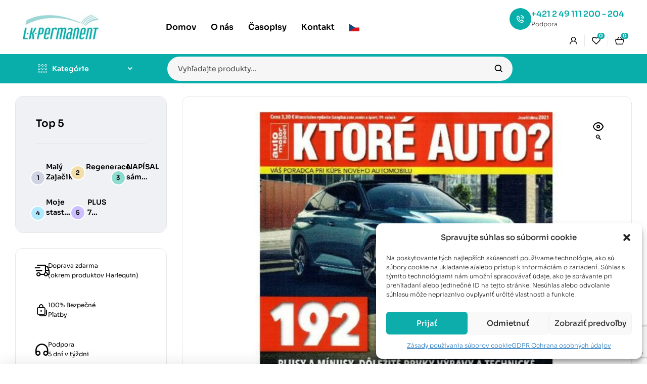

--- FILE ---
content_type: text/html; charset=UTF-8
request_url: https://www.predplatne.sk/produkt/ktore-auto/
body_size: 50612
content:
<!doctype html>
<html lang="sk-SK">
<head>
	<meta charset="UTF-8">
	<meta name="viewport" content="width=device-width, initial-scale=1.0, maximum-scale=1.0">
	<link rel="profile" href="//gmpg.org/xfn/11">
	<title>Ktoré auto &#8211; Predplatné</title>
<meta name='robots' content='max-image-preview:large' />
<link rel="dns-prefetch" href="//fonts.googleapis.com">
<link rel="dns-prefetch" href="//s.w.org">
<script>window._wca = window._wca || [];</script>
<link rel='dns-prefetch' href='//www.googletagmanager.com' />
<link rel='dns-prefetch' href='//stats.wp.com' />
<link rel='dns-prefetch' href='//fonts.googleapis.com' />
<link rel="alternate" title="oEmbed (JSON)" type="application/json+oembed" href="https://www.predplatne.sk/wp-json/oembed/1.0/embed?url=https%3A%2F%2Fwww.predplatne.sk%2Fprodukt%2Fktore-auto%2F" />
<link rel="alternate" title="oEmbed (XML)" type="text/xml+oembed" href="https://www.predplatne.sk/wp-json/oembed/1.0/embed?url=https%3A%2F%2Fwww.predplatne.sk%2Fprodukt%2Fktore-auto%2F&#038;format=xml" />
<style id='wp-img-auto-sizes-contain-inline-css'>
img:is([sizes=auto i],[sizes^="auto," i]){contain-intrinsic-size:3000px 1500px}
/*# sourceURL=wp-img-auto-sizes-contain-inline-css */
</style>
<link rel='stylesheet' id='hfe-widgets-style-css' href='https://www.predplatne.sk/wp-content/plugins/header-footer-elementor/inc/widgets-css/frontend.css?ver=2.7.0' media='all' />
<link rel='stylesheet' id='hfe-woo-product-grid-css' href='https://www.predplatne.sk/wp-content/plugins/header-footer-elementor/inc/widgets-css/woo-products.css?ver=2.7.0' media='all' />
<style id='wp-emoji-styles-inline-css'>

	img.wp-smiley, img.emoji {
		display: inline !important;
		border: none !important;
		box-shadow: none !important;
		height: 1em !important;
		width: 1em !important;
		margin: 0 0.07em !important;
		vertical-align: -0.1em !important;
		background: none !important;
		padding: 0 !important;
	}
/*# sourceURL=wp-emoji-styles-inline-css */
</style>
<link rel='stylesheet' id='wp-block-library-css' href='https://www.predplatne.sk/wp-includes/css/dist/block-library/style.min.css?ver=a97af5a0196f9bd3ac63f9194083ce41' media='all' />
<style id='wp-block-library-theme-inline-css'>
.wp-block-audio :where(figcaption){color:#555;font-size:13px;text-align:center}.is-dark-theme .wp-block-audio :where(figcaption){color:#ffffffa6}.wp-block-audio{margin:0 0 1em}.wp-block-code{border:1px solid #ccc;border-radius:4px;font-family:Menlo,Consolas,monaco,monospace;padding:.8em 1em}.wp-block-embed :where(figcaption){color:#555;font-size:13px;text-align:center}.is-dark-theme .wp-block-embed :where(figcaption){color:#ffffffa6}.wp-block-embed{margin:0 0 1em}.blocks-gallery-caption{color:#555;font-size:13px;text-align:center}.is-dark-theme .blocks-gallery-caption{color:#ffffffa6}:root :where(.wp-block-image figcaption){color:#555;font-size:13px;text-align:center}.is-dark-theme :root :where(.wp-block-image figcaption){color:#ffffffa6}.wp-block-image{margin:0 0 1em}.wp-block-pullquote{border-bottom:4px solid;border-top:4px solid;color:currentColor;margin-bottom:1.75em}.wp-block-pullquote :where(cite),.wp-block-pullquote :where(footer),.wp-block-pullquote__citation{color:currentColor;font-size:.8125em;font-style:normal;text-transform:uppercase}.wp-block-quote{border-left:.25em solid;margin:0 0 1.75em;padding-left:1em}.wp-block-quote cite,.wp-block-quote footer{color:currentColor;font-size:.8125em;font-style:normal;position:relative}.wp-block-quote:where(.has-text-align-right){border-left:none;border-right:.25em solid;padding-left:0;padding-right:1em}.wp-block-quote:where(.has-text-align-center){border:none;padding-left:0}.wp-block-quote.is-large,.wp-block-quote.is-style-large,.wp-block-quote:where(.is-style-plain){border:none}.wp-block-search .wp-block-search__label{font-weight:700}.wp-block-search__button{border:1px solid #ccc;padding:.375em .625em}:where(.wp-block-group.has-background){padding:1.25em 2.375em}.wp-block-separator.has-css-opacity{opacity:.4}.wp-block-separator{border:none;border-bottom:2px solid;margin-left:auto;margin-right:auto}.wp-block-separator.has-alpha-channel-opacity{opacity:1}.wp-block-separator:not(.is-style-wide):not(.is-style-dots){width:100px}.wp-block-separator.has-background:not(.is-style-dots){border-bottom:none;height:1px}.wp-block-separator.has-background:not(.is-style-wide):not(.is-style-dots){height:2px}.wp-block-table{margin:0 0 1em}.wp-block-table td,.wp-block-table th{word-break:normal}.wp-block-table :where(figcaption){color:#555;font-size:13px;text-align:center}.is-dark-theme .wp-block-table :where(figcaption){color:#ffffffa6}.wp-block-video :where(figcaption){color:#555;font-size:13px;text-align:center}.is-dark-theme .wp-block-video :where(figcaption){color:#ffffffa6}.wp-block-video{margin:0 0 1em}:root :where(.wp-block-template-part.has-background){margin-bottom:0;margin-top:0;padding:1.25em 2.375em}
/*# sourceURL=/wp-includes/css/dist/block-library/theme.min.css */
</style>
<style id='classic-theme-styles-inline-css'>
/*! This file is auto-generated */
.wp-block-button__link{color:#fff;background-color:#32373c;border-radius:9999px;box-shadow:none;text-decoration:none;padding:calc(.667em + 2px) calc(1.333em + 2px);font-size:1.125em}.wp-block-file__button{background:#32373c;color:#fff;text-decoration:none}
/*# sourceURL=/wp-includes/css/classic-themes.min.css */
</style>
<link rel='stylesheet' id='pwgc-wc-blocks-style-css' href='https://www.predplatne.sk/wp-content/plugins/pw-woocommerce-gift-cards/assets/css/blocks.css?ver=2.25' media='all' />
<link rel='stylesheet' id='bookory-gutenberg-blocks-css' href='https://www.predplatne.sk/wp-content/themes/bookory/assets/css/base/gutenberg-blocks.css?ver=2.2.7' media='all' />
<style id='global-styles-inline-css'>
:root{--wp--preset--aspect-ratio--square: 1;--wp--preset--aspect-ratio--4-3: 4/3;--wp--preset--aspect-ratio--3-4: 3/4;--wp--preset--aspect-ratio--3-2: 3/2;--wp--preset--aspect-ratio--2-3: 2/3;--wp--preset--aspect-ratio--16-9: 16/9;--wp--preset--aspect-ratio--9-16: 9/16;--wp--preset--color--black: #000000;--wp--preset--color--cyan-bluish-gray: #abb8c3;--wp--preset--color--white: #ffffff;--wp--preset--color--pale-pink: #f78da7;--wp--preset--color--vivid-red: #cf2e2e;--wp--preset--color--luminous-vivid-orange: #ff6900;--wp--preset--color--luminous-vivid-amber: #fcb900;--wp--preset--color--light-green-cyan: #7bdcb5;--wp--preset--color--vivid-green-cyan: #00d084;--wp--preset--color--pale-cyan-blue: #8ed1fc;--wp--preset--color--vivid-cyan-blue: #0693e3;--wp--preset--color--vivid-purple: #9b51e0;--wp--preset--gradient--vivid-cyan-blue-to-vivid-purple: linear-gradient(135deg,rgb(6,147,227) 0%,rgb(155,81,224) 100%);--wp--preset--gradient--light-green-cyan-to-vivid-green-cyan: linear-gradient(135deg,rgb(122,220,180) 0%,rgb(0,208,130) 100%);--wp--preset--gradient--luminous-vivid-amber-to-luminous-vivid-orange: linear-gradient(135deg,rgb(252,185,0) 0%,rgb(255,105,0) 100%);--wp--preset--gradient--luminous-vivid-orange-to-vivid-red: linear-gradient(135deg,rgb(255,105,0) 0%,rgb(207,46,46) 100%);--wp--preset--gradient--very-light-gray-to-cyan-bluish-gray: linear-gradient(135deg,rgb(238,238,238) 0%,rgb(169,184,195) 100%);--wp--preset--gradient--cool-to-warm-spectrum: linear-gradient(135deg,rgb(74,234,220) 0%,rgb(151,120,209) 20%,rgb(207,42,186) 40%,rgb(238,44,130) 60%,rgb(251,105,98) 80%,rgb(254,248,76) 100%);--wp--preset--gradient--blush-light-purple: linear-gradient(135deg,rgb(255,206,236) 0%,rgb(152,150,240) 100%);--wp--preset--gradient--blush-bordeaux: linear-gradient(135deg,rgb(254,205,165) 0%,rgb(254,45,45) 50%,rgb(107,0,62) 100%);--wp--preset--gradient--luminous-dusk: linear-gradient(135deg,rgb(255,203,112) 0%,rgb(199,81,192) 50%,rgb(65,88,208) 100%);--wp--preset--gradient--pale-ocean: linear-gradient(135deg,rgb(255,245,203) 0%,rgb(182,227,212) 50%,rgb(51,167,181) 100%);--wp--preset--gradient--electric-grass: linear-gradient(135deg,rgb(202,248,128) 0%,rgb(113,206,126) 100%);--wp--preset--gradient--midnight: linear-gradient(135deg,rgb(2,3,129) 0%,rgb(40,116,252) 100%);--wp--preset--font-size--small: 14px;--wp--preset--font-size--medium: 23px;--wp--preset--font-size--large: 26px;--wp--preset--font-size--x-large: 42px;--wp--preset--font-size--normal: 16px;--wp--preset--font-size--huge: 37px;--wp--preset--spacing--20: 0.44rem;--wp--preset--spacing--30: 0.67rem;--wp--preset--spacing--40: 1rem;--wp--preset--spacing--50: 1.5rem;--wp--preset--spacing--60: 2.25rem;--wp--preset--spacing--70: 3.38rem;--wp--preset--spacing--80: 5.06rem;--wp--preset--shadow--natural: 6px 6px 9px rgba(0, 0, 0, 0.2);--wp--preset--shadow--deep: 12px 12px 50px rgba(0, 0, 0, 0.4);--wp--preset--shadow--sharp: 6px 6px 0px rgba(0, 0, 0, 0.2);--wp--preset--shadow--outlined: 6px 6px 0px -3px rgb(255, 255, 255), 6px 6px rgb(0, 0, 0);--wp--preset--shadow--crisp: 6px 6px 0px rgb(0, 0, 0);}:where(.is-layout-flex){gap: 0.5em;}:where(.is-layout-grid){gap: 0.5em;}body .is-layout-flex{display: flex;}.is-layout-flex{flex-wrap: wrap;align-items: center;}.is-layout-flex > :is(*, div){margin: 0;}body .is-layout-grid{display: grid;}.is-layout-grid > :is(*, div){margin: 0;}:where(.wp-block-columns.is-layout-flex){gap: 2em;}:where(.wp-block-columns.is-layout-grid){gap: 2em;}:where(.wp-block-post-template.is-layout-flex){gap: 1.25em;}:where(.wp-block-post-template.is-layout-grid){gap: 1.25em;}.has-black-color{color: var(--wp--preset--color--black) !important;}.has-cyan-bluish-gray-color{color: var(--wp--preset--color--cyan-bluish-gray) !important;}.has-white-color{color: var(--wp--preset--color--white) !important;}.has-pale-pink-color{color: var(--wp--preset--color--pale-pink) !important;}.has-vivid-red-color{color: var(--wp--preset--color--vivid-red) !important;}.has-luminous-vivid-orange-color{color: var(--wp--preset--color--luminous-vivid-orange) !important;}.has-luminous-vivid-amber-color{color: var(--wp--preset--color--luminous-vivid-amber) !important;}.has-light-green-cyan-color{color: var(--wp--preset--color--light-green-cyan) !important;}.has-vivid-green-cyan-color{color: var(--wp--preset--color--vivid-green-cyan) !important;}.has-pale-cyan-blue-color{color: var(--wp--preset--color--pale-cyan-blue) !important;}.has-vivid-cyan-blue-color{color: var(--wp--preset--color--vivid-cyan-blue) !important;}.has-vivid-purple-color{color: var(--wp--preset--color--vivid-purple) !important;}.has-black-background-color{background-color: var(--wp--preset--color--black) !important;}.has-cyan-bluish-gray-background-color{background-color: var(--wp--preset--color--cyan-bluish-gray) !important;}.has-white-background-color{background-color: var(--wp--preset--color--white) !important;}.has-pale-pink-background-color{background-color: var(--wp--preset--color--pale-pink) !important;}.has-vivid-red-background-color{background-color: var(--wp--preset--color--vivid-red) !important;}.has-luminous-vivid-orange-background-color{background-color: var(--wp--preset--color--luminous-vivid-orange) !important;}.has-luminous-vivid-amber-background-color{background-color: var(--wp--preset--color--luminous-vivid-amber) !important;}.has-light-green-cyan-background-color{background-color: var(--wp--preset--color--light-green-cyan) !important;}.has-vivid-green-cyan-background-color{background-color: var(--wp--preset--color--vivid-green-cyan) !important;}.has-pale-cyan-blue-background-color{background-color: var(--wp--preset--color--pale-cyan-blue) !important;}.has-vivid-cyan-blue-background-color{background-color: var(--wp--preset--color--vivid-cyan-blue) !important;}.has-vivid-purple-background-color{background-color: var(--wp--preset--color--vivid-purple) !important;}.has-black-border-color{border-color: var(--wp--preset--color--black) !important;}.has-cyan-bluish-gray-border-color{border-color: var(--wp--preset--color--cyan-bluish-gray) !important;}.has-white-border-color{border-color: var(--wp--preset--color--white) !important;}.has-pale-pink-border-color{border-color: var(--wp--preset--color--pale-pink) !important;}.has-vivid-red-border-color{border-color: var(--wp--preset--color--vivid-red) !important;}.has-luminous-vivid-orange-border-color{border-color: var(--wp--preset--color--luminous-vivid-orange) !important;}.has-luminous-vivid-amber-border-color{border-color: var(--wp--preset--color--luminous-vivid-amber) !important;}.has-light-green-cyan-border-color{border-color: var(--wp--preset--color--light-green-cyan) !important;}.has-vivid-green-cyan-border-color{border-color: var(--wp--preset--color--vivid-green-cyan) !important;}.has-pale-cyan-blue-border-color{border-color: var(--wp--preset--color--pale-cyan-blue) !important;}.has-vivid-cyan-blue-border-color{border-color: var(--wp--preset--color--vivid-cyan-blue) !important;}.has-vivid-purple-border-color{border-color: var(--wp--preset--color--vivid-purple) !important;}.has-vivid-cyan-blue-to-vivid-purple-gradient-background{background: var(--wp--preset--gradient--vivid-cyan-blue-to-vivid-purple) !important;}.has-light-green-cyan-to-vivid-green-cyan-gradient-background{background: var(--wp--preset--gradient--light-green-cyan-to-vivid-green-cyan) !important;}.has-luminous-vivid-amber-to-luminous-vivid-orange-gradient-background{background: var(--wp--preset--gradient--luminous-vivid-amber-to-luminous-vivid-orange) !important;}.has-luminous-vivid-orange-to-vivid-red-gradient-background{background: var(--wp--preset--gradient--luminous-vivid-orange-to-vivid-red) !important;}.has-very-light-gray-to-cyan-bluish-gray-gradient-background{background: var(--wp--preset--gradient--very-light-gray-to-cyan-bluish-gray) !important;}.has-cool-to-warm-spectrum-gradient-background{background: var(--wp--preset--gradient--cool-to-warm-spectrum) !important;}.has-blush-light-purple-gradient-background{background: var(--wp--preset--gradient--blush-light-purple) !important;}.has-blush-bordeaux-gradient-background{background: var(--wp--preset--gradient--blush-bordeaux) !important;}.has-luminous-dusk-gradient-background{background: var(--wp--preset--gradient--luminous-dusk) !important;}.has-pale-ocean-gradient-background{background: var(--wp--preset--gradient--pale-ocean) !important;}.has-electric-grass-gradient-background{background: var(--wp--preset--gradient--electric-grass) !important;}.has-midnight-gradient-background{background: var(--wp--preset--gradient--midnight) !important;}.has-small-font-size{font-size: var(--wp--preset--font-size--small) !important;}.has-medium-font-size{font-size: var(--wp--preset--font-size--medium) !important;}.has-large-font-size{font-size: var(--wp--preset--font-size--large) !important;}.has-x-large-font-size{font-size: var(--wp--preset--font-size--x-large) !important;}
:where(.wp-block-post-template.is-layout-flex){gap: 1.25em;}:where(.wp-block-post-template.is-layout-grid){gap: 1.25em;}
:where(.wp-block-term-template.is-layout-flex){gap: 1.25em;}:where(.wp-block-term-template.is-layout-grid){gap: 1.25em;}
:where(.wp-block-columns.is-layout-flex){gap: 2em;}:where(.wp-block-columns.is-layout-grid){gap: 2em;}
:root :where(.wp-block-pullquote){font-size: 1.5em;line-height: 1.6;}
/*# sourceURL=global-styles-inline-css */
</style>
<link rel='stylesheet' id='contact-form-7-css' href='https://www.predplatne.sk/wp-content/plugins/contact-form-7/includes/css/styles.css?ver=6.1.4' media='all' />
<link rel='stylesheet' id='mas-wc-brands-style-css' href='https://www.predplatne.sk/wp-content/plugins/mas-woocommerce-brands/assets/css/style.css?ver=1.1.0' media='all' />
<link rel='stylesheet' id='menu-image-css' href='https://www.predplatne.sk/wp-content/plugins/menu-image/includes/css/menu-image.css?ver=3.13' media='all' />
<link rel='stylesheet' id='dashicons-css' href='https://www.predplatne.sk/wp-includes/css/dashicons.min.css?ver=a97af5a0196f9bd3ac63f9194083ce41' media='all' />
<link rel='stylesheet' id='photoswipe-css' href='https://www.predplatne.sk/wp-content/plugins/woocommerce/assets/css/photoswipe/photoswipe.min.css?ver=10.4.3' media='all' />
<link rel='stylesheet' id='photoswipe-default-skin-css' href='https://www.predplatne.sk/wp-content/plugins/woocommerce/assets/css/photoswipe/default-skin/default-skin.min.css?ver=10.4.3' media='all' />
<style id='woocommerce-inline-inline-css'>
.woocommerce form .form-row .required { visibility: visible; }
/*# sourceURL=woocommerce-inline-inline-css */
</style>
<link rel='stylesheet' id='wf-woo-cardpay-css' href='https://www.predplatne.sk/wp-content/plugins/wf-woo-cardpay/assets/woocommerce.css?ver=1.1.22' media='all' />
<link rel='stylesheet' id='cmplz-general-css' href='https://www.predplatne.sk/wp-content/plugins/complianz-gdpr/assets/css/cookieblocker.min.css?ver=1765459949' media='all' />
<link rel='stylesheet' id='hfe-style-css' href='https://www.predplatne.sk/wp-content/plugins/header-footer-elementor/assets/css/header-footer-elementor.css?ver=2.7.0' media='all' />
<link rel='stylesheet' id='elementor-icons-css' href='https://www.predplatne.sk/wp-content/plugins/elementor/assets/lib/eicons/css/elementor-icons.min.css?ver=5.44.0' media='all' />
<link rel='stylesheet' id='elementor-frontend-css' href='https://www.predplatne.sk/wp-content/uploads/elementor/css/custom-frontend.min.css?ver=1767792110' media='all' />
<link rel='stylesheet' id='elementor-post-1316-css' href='https://www.predplatne.sk/wp-content/uploads/elementor/css/post-1316.css?ver=1767792110' media='all' />
<link rel='stylesheet' id='elementor-post-7622-css' href='https://www.predplatne.sk/wp-content/uploads/elementor/css/post-7622.css?ver=1767792110' media='all' />
<link rel='stylesheet' id='elementor-post-8289-css' href='https://www.predplatne.sk/wp-content/uploads/elementor/css/post-8289.css?ver=1767792110' media='all' />
<link rel='stylesheet' id='elementor-post-751-css' href='https://www.predplatne.sk/wp-content/uploads/elementor/css/post-751.css?ver=1767792110' media='all' />
<link rel='stylesheet' id='woocommerce-product-attachment-css' href='https://www.predplatne.sk/wp-content/plugins/woo-product-attachment/public/css/woocommerce-product-attachment-public.css?ver=2.1.6' media='all' />
<link rel='stylesheet' id='woo-variation-swatches-css' href='https://www.predplatne.sk/wp-content/plugins/woo-variation-swatches/assets/css/frontend.min.css?ver=1765459883' media='all' />
<style id='woo-variation-swatches-inline-css'>
:root {
--wvs-tick:url("data:image/svg+xml;utf8,%3Csvg filter='drop-shadow(0px 0px 2px rgb(0 0 0 / .8))' xmlns='http://www.w3.org/2000/svg'  viewBox='0 0 30 30'%3E%3Cpath fill='none' stroke='%23ffffff' stroke-linecap='round' stroke-linejoin='round' stroke-width='4' d='M4 16L11 23 27 7'/%3E%3C/svg%3E");

--wvs-cross:url("data:image/svg+xml;utf8,%3Csvg filter='drop-shadow(0px 0px 5px rgb(255 255 255 / .6))' xmlns='http://www.w3.org/2000/svg' width='72px' height='72px' viewBox='0 0 24 24'%3E%3Cpath fill='none' stroke='%23ff0000' stroke-linecap='round' stroke-width='0.6' d='M5 5L19 19M19 5L5 19'/%3E%3C/svg%3E");
--wvs-single-product-item-width:30px;
--wvs-single-product-item-height:30px;
--wvs-single-product-item-font-size:16px}
/*# sourceURL=woo-variation-swatches-inline-css */
</style>
<link rel='stylesheet' id='slick-css' href='https://www.predplatne.sk/wp-content/plugins/woo-smart-quick-view/assets/libs/slick/slick.css?ver=a97af5a0196f9bd3ac63f9194083ce41' media='all' />
<link rel='stylesheet' id='perfect-scrollbar-css' href='https://www.predplatne.sk/wp-content/plugins/woo-smart-quick-view/assets/libs/perfect-scrollbar/css/perfect-scrollbar.min.css?ver=a97af5a0196f9bd3ac63f9194083ce41' media='all' />
<link rel='stylesheet' id='perfect-scrollbar-wpc-css' href='https://www.predplatne.sk/wp-content/plugins/woo-smart-quick-view/assets/libs/perfect-scrollbar/css/custom-theme.css?ver=a97af5a0196f9bd3ac63f9194083ce41' media='all' />
<link rel='stylesheet' id='magnific-popup-css' href='https://www.predplatne.sk/wp-content/themes/bookory/assets/css/libs/magnific-popup.css?ver=2.2.7' media='all' />
<link rel='stylesheet' id='woosq-feather-css' href='https://www.predplatne.sk/wp-content/plugins/woo-smart-quick-view/assets/libs/feather/feather.css?ver=a97af5a0196f9bd3ac63f9194083ce41' media='all' />
<link rel='stylesheet' id='woosq-frontend-css' href='https://www.predplatne.sk/wp-content/plugins/woo-smart-quick-view/assets/css/frontend.css?ver=4.2.8' media='all' />
<link rel='stylesheet' id='woosw-icons-css' href='https://www.predplatne.sk/wp-content/plugins/woo-smart-wishlist/assets/css/icons.css?ver=5.0.8' media='all' />
<link rel='stylesheet' id='woosw-frontend-css' href='https://www.predplatne.sk/wp-content/plugins/woo-smart-wishlist/assets/css/frontend.css?ver=5.0.8' media='all' />
<style id='woosw-frontend-inline-css'>
.woosw-popup .woosw-popup-inner .woosw-popup-content .woosw-popup-content-bot .woosw-notice { background-color: #5fbd74; } .woosw-popup .woosw-popup-inner .woosw-popup-content .woosw-popup-content-bot .woosw-popup-content-bot-inner a:hover { color: #5fbd74; border-color: #5fbd74; } 
/*# sourceURL=woosw-frontend-inline-css */
</style>
<link rel='stylesheet' id='bookory-style-css' href='https://www.predplatne.sk/wp-content/themes/bookory/style.css?ver=2.2.7' media='all' />
<style id='bookory-style-inline-css'>
body{--primary:#0CADAB;--primary_hover:#0CADAB;--text:#444444;--accent:#000000;--lighter:#999999;--border:#E6E6E6;}
@media(max-width:1366px){body.theme-bookory [data-elementor-columns-laptop="1"] .column-item{flex: 0 0 100%; max-width: 100%;}.woocommerce.columns-laptop-1 ul.products li.product{flex: 0 0 100%; max-width: 100%;}body.theme-bookory [data-elementor-columns-laptop="2"] .column-item{flex: 0 0 50%; max-width: 50%;}.woocommerce.columns-laptop-2 ul.products li.product{flex: 0 0 50%; max-width: 50%;}body.theme-bookory [data-elementor-columns-laptop="3"] .column-item{flex: 0 0 33.3333333333%; max-width: 33.3333333333%;}.woocommerce.columns-laptop-3 ul.products li.product{flex: 0 0 33.3333333333%; max-width: 33.3333333333%;}body.theme-bookory [data-elementor-columns-laptop="4"] .column-item{flex: 0 0 25%; max-width: 25%;}.woocommerce.columns-laptop-4 ul.products li.product{flex: 0 0 25%; max-width: 25%;}body.theme-bookory [data-elementor-columns-laptop="5"] .column-item{flex: 0 0 20%; max-width: 20%;}.woocommerce.columns-laptop-5 ul.products li.product{flex: 0 0 20%; max-width: 20%;}body.theme-bookory [data-elementor-columns-laptop="6"] .column-item{flex: 0 0 16.6666666667%; max-width: 16.6666666667%;}.woocommerce.columns-laptop-6 ul.products li.product{flex: 0 0 16.6666666667%; max-width: 16.6666666667%;}body.theme-bookory [data-elementor-columns-laptop="7"] .column-item{flex: 0 0 14.2857142857%; max-width: 14.2857142857%;}.woocommerce.columns-laptop-7 ul.products li.product{flex: 0 0 14.2857142857%; max-width: 14.2857142857%;}body.theme-bookory [data-elementor-columns-laptop="8"] .column-item{flex: 0 0 12.5%; max-width: 12.5%;}.woocommerce.columns-laptop-8 ul.products li.product{flex: 0 0 12.5%; max-width: 12.5%;}}@media(max-width:1200px){body.theme-bookory [data-elementor-columns-tablet-extra="1"] .column-item{flex: 0 0 100%; max-width: 100%;}.woocommerce.columns-tablet-extra-1 ul.products li.product{flex: 0 0 100%; max-width: 100%;}body.theme-bookory [data-elementor-columns-tablet-extra="2"] .column-item{flex: 0 0 50%; max-width: 50%;}.woocommerce.columns-tablet-extra-2 ul.products li.product{flex: 0 0 50%; max-width: 50%;}body.theme-bookory [data-elementor-columns-tablet-extra="3"] .column-item{flex: 0 0 33.3333333333%; max-width: 33.3333333333%;}.woocommerce.columns-tablet-extra-3 ul.products li.product{flex: 0 0 33.3333333333%; max-width: 33.3333333333%;}body.theme-bookory [data-elementor-columns-tablet-extra="4"] .column-item{flex: 0 0 25%; max-width: 25%;}.woocommerce.columns-tablet-extra-4 ul.products li.product{flex: 0 0 25%; max-width: 25%;}body.theme-bookory [data-elementor-columns-tablet-extra="5"] .column-item{flex: 0 0 20%; max-width: 20%;}.woocommerce.columns-tablet-extra-5 ul.products li.product{flex: 0 0 20%; max-width: 20%;}body.theme-bookory [data-elementor-columns-tablet-extra="6"] .column-item{flex: 0 0 16.6666666667%; max-width: 16.6666666667%;}.woocommerce.columns-tablet-extra-6 ul.products li.product{flex: 0 0 16.6666666667%; max-width: 16.6666666667%;}body.theme-bookory [data-elementor-columns-tablet-extra="7"] .column-item{flex: 0 0 14.2857142857%; max-width: 14.2857142857%;}.woocommerce.columns-tablet-extra-7 ul.products li.product{flex: 0 0 14.2857142857%; max-width: 14.2857142857%;}body.theme-bookory [data-elementor-columns-tablet-extra="8"] .column-item{flex: 0 0 12.5%; max-width: 12.5%;}.woocommerce.columns-tablet-extra-8 ul.products li.product{flex: 0 0 12.5%; max-width: 12.5%;}}@media(max-width:1024px){body.theme-bookory [data-elementor-columns-tablet="1"] .column-item{flex: 0 0 100%; max-width: 100%;}.woocommerce.columns-tablet-1 ul.products li.product{flex: 0 0 100%; max-width: 100%;}body.theme-bookory [data-elementor-columns-tablet="2"] .column-item{flex: 0 0 50%; max-width: 50%;}.woocommerce.columns-tablet-2 ul.products li.product{flex: 0 0 50%; max-width: 50%;}body.theme-bookory [data-elementor-columns-tablet="3"] .column-item{flex: 0 0 33.3333333333%; max-width: 33.3333333333%;}.woocommerce.columns-tablet-3 ul.products li.product{flex: 0 0 33.3333333333%; max-width: 33.3333333333%;}body.theme-bookory [data-elementor-columns-tablet="4"] .column-item{flex: 0 0 25%; max-width: 25%;}.woocommerce.columns-tablet-4 ul.products li.product{flex: 0 0 25%; max-width: 25%;}body.theme-bookory [data-elementor-columns-tablet="5"] .column-item{flex: 0 0 20%; max-width: 20%;}.woocommerce.columns-tablet-5 ul.products li.product{flex: 0 0 20%; max-width: 20%;}body.theme-bookory [data-elementor-columns-tablet="6"] .column-item{flex: 0 0 16.6666666667%; max-width: 16.6666666667%;}.woocommerce.columns-tablet-6 ul.products li.product{flex: 0 0 16.6666666667%; max-width: 16.6666666667%;}body.theme-bookory [data-elementor-columns-tablet="7"] .column-item{flex: 0 0 14.2857142857%; max-width: 14.2857142857%;}.woocommerce.columns-tablet-7 ul.products li.product{flex: 0 0 14.2857142857%; max-width: 14.2857142857%;}body.theme-bookory [data-elementor-columns-tablet="8"] .column-item{flex: 0 0 12.5%; max-width: 12.5%;}.woocommerce.columns-tablet-8 ul.products li.product{flex: 0 0 12.5%; max-width: 12.5%;}}@media(max-width:880px){body.theme-bookory [data-elementor-columns-mobile-extra="1"] .column-item{flex: 0 0 100%; max-width: 100%;}.woocommerce.columns-mobile-extra-1 ul.products li.product{flex: 0 0 100%; max-width: 100%;}body.theme-bookory [data-elementor-columns-mobile-extra="2"] .column-item{flex: 0 0 50%; max-width: 50%;}.woocommerce.columns-mobile-extra-2 ul.products li.product{flex: 0 0 50%; max-width: 50%;}body.theme-bookory [data-elementor-columns-mobile-extra="3"] .column-item{flex: 0 0 33.3333333333%; max-width: 33.3333333333%;}.woocommerce.columns-mobile-extra-3 ul.products li.product{flex: 0 0 33.3333333333%; max-width: 33.3333333333%;}body.theme-bookory [data-elementor-columns-mobile-extra="4"] .column-item{flex: 0 0 25%; max-width: 25%;}.woocommerce.columns-mobile-extra-4 ul.products li.product{flex: 0 0 25%; max-width: 25%;}body.theme-bookory [data-elementor-columns-mobile-extra="5"] .column-item{flex: 0 0 20%; max-width: 20%;}.woocommerce.columns-mobile-extra-5 ul.products li.product{flex: 0 0 20%; max-width: 20%;}body.theme-bookory [data-elementor-columns-mobile-extra="6"] .column-item{flex: 0 0 16.6666666667%; max-width: 16.6666666667%;}.woocommerce.columns-mobile-extra-6 ul.products li.product{flex: 0 0 16.6666666667%; max-width: 16.6666666667%;}body.theme-bookory [data-elementor-columns-mobile-extra="7"] .column-item{flex: 0 0 14.2857142857%; max-width: 14.2857142857%;}.woocommerce.columns-mobile-extra-7 ul.products li.product{flex: 0 0 14.2857142857%; max-width: 14.2857142857%;}body.theme-bookory [data-elementor-columns-mobile-extra="8"] .column-item{flex: 0 0 12.5%; max-width: 12.5%;}.woocommerce.columns-mobile-extra-8 ul.products li.product{flex: 0 0 12.5%; max-width: 12.5%;}}@media(max-width:767px){body.theme-bookory [data-elementor-columns-mobile="1"] .column-item{flex: 0 0 100%; max-width: 100%;}.woocommerce.columns-mobile-1 ul.products li.product{flex: 0 0 100%; max-width: 100%;}body.theme-bookory [data-elementor-columns-mobile="2"] .column-item{flex: 0 0 50%; max-width: 50%;}.woocommerce.columns-mobile-2 ul.products li.product{flex: 0 0 50%; max-width: 50%;}body.theme-bookory [data-elementor-columns-mobile="3"] .column-item{flex: 0 0 33.3333333333%; max-width: 33.3333333333%;}.woocommerce.columns-mobile-3 ul.products li.product{flex: 0 0 33.3333333333%; max-width: 33.3333333333%;}body.theme-bookory [data-elementor-columns-mobile="4"] .column-item{flex: 0 0 25%; max-width: 25%;}.woocommerce.columns-mobile-4 ul.products li.product{flex: 0 0 25%; max-width: 25%;}body.theme-bookory [data-elementor-columns-mobile="5"] .column-item{flex: 0 0 20%; max-width: 20%;}.woocommerce.columns-mobile-5 ul.products li.product{flex: 0 0 20%; max-width: 20%;}body.theme-bookory [data-elementor-columns-mobile="6"] .column-item{flex: 0 0 16.6666666667%; max-width: 16.6666666667%;}.woocommerce.columns-mobile-6 ul.products li.product{flex: 0 0 16.6666666667%; max-width: 16.6666666667%;}body.theme-bookory [data-elementor-columns-mobile="7"] .column-item{flex: 0 0 14.2857142857%; max-width: 14.2857142857%;}.woocommerce.columns-mobile-7 ul.products li.product{flex: 0 0 14.2857142857%; max-width: 14.2857142857%;}body.theme-bookory [data-elementor-columns-mobile="8"] .column-item{flex: 0 0 12.5%; max-width: 12.5%;}.woocommerce.columns-mobile-8 ul.products li.product{flex: 0 0 12.5%; max-width: 12.5%;}}
/*# sourceURL=bookory-style-inline-css */
</style>
<link rel='stylesheet' id='slick-theme-css' href='https://www.predplatne.sk/wp-content/themes/bookory/assets/css/base/slick-theme.css?ver=2.2.7' media='all' />
<link rel='stylesheet' id='bookory-fonts-css' href='//fonts.googleapis.com/css?family=Sora:300,400,500,600,700&#038;subset=latin%2Clatin-ext&#038;display=swap' media='all' />
<link rel='stylesheet' id='bookory-elementor-css' href='https://www.predplatne.sk/wp-content/themes/bookory/assets/css/base/elementor.css?ver=2.2.7' media='all' />
<link rel='stylesheet' id='hfe-elementor-icons-css' href='https://www.predplatne.sk/wp-content/plugins/elementor/assets/lib/eicons/css/elementor-icons.min.css?ver=5.34.0' media='all' />
<link rel='stylesheet' id='hfe-icons-list-css' href='https://www.predplatne.sk/wp-content/plugins/elementor/assets/css/widget-icon-list.min.css?ver=3.24.3' media='all' />
<link rel='stylesheet' id='hfe-social-icons-css' href='https://www.predplatne.sk/wp-content/plugins/elementor/assets/css/widget-social-icons.min.css?ver=3.24.0' media='all' />
<link rel='stylesheet' id='hfe-social-share-icons-brands-css' href='https://www.predplatne.sk/wp-content/plugins/elementor/assets/lib/font-awesome/css/brands.css?ver=5.15.3' media='all' />
<link rel='stylesheet' id='hfe-social-share-icons-fontawesome-css' href='https://www.predplatne.sk/wp-content/plugins/elementor/assets/lib/font-awesome/css/fontawesome.css?ver=5.15.3' media='all' />
<link rel='stylesheet' id='hfe-nav-menu-icons-css' href='https://www.predplatne.sk/wp-content/plugins/elementor/assets/lib/font-awesome/css/solid.css?ver=5.15.3' media='all' />
<link rel='stylesheet' id='bookory-woocommerce-style-css' href='https://www.predplatne.sk/wp-content/themes/bookory/assets/css/woocommerce/woocommerce.css?ver=2.2.7' media='all' />
<link rel='stylesheet' id='tooltipster-css' href='https://www.predplatne.sk/wp-content/themes/bookory/assets/css/libs/tooltipster.bundle.min.css?ver=2.2.7' media='all' />
<link rel='stylesheet' id='bookory-child-style-css' href='https://www.predplatne.sk/wp-content/themes/bookory-child/style.css?ver=1.1.9' media='all' />
<link rel='stylesheet' id='elementor-gf-local-sora-css' href='https://www.predplatne.sk/wp-content/uploads/elementor/google-fonts/css/sora.css?ver=1749805153' media='all' />
<script type="text/template" id="tmpl-variation-template">
	<div class="woocommerce-variation-description">{{{ data.variation.variation_description }}}</div>
	<div class="woocommerce-variation-price">{{{ data.variation.price_html }}}</div>
	<div class="woocommerce-variation-availability">{{{ data.variation.availability_html }}}</div>
</script>
<script type="text/template" id="tmpl-unavailable-variation-template">
	<p role="alert">Ospravedlňujeme sa, tento produkt nie je dostupný. Prosím vyberte inú kombináciu.</p>
</script>
<script id="woocommerce-google-analytics-integration-gtag-js-after">
/* Google Analytics for WooCommerce (gtag.js) */
					window.dataLayer = window.dataLayer || [];
					function gtag(){dataLayer.push(arguments);}
					// Set up default consent state.
					for ( const mode of [{"analytics_storage":"denied","ad_storage":"denied","ad_user_data":"denied","ad_personalization":"denied","region":["AT","BE","BG","HR","CY","CZ","DK","EE","FI","FR","DE","GR","HU","IS","IE","IT","LV","LI","LT","LU","MT","NL","NO","PL","PT","RO","SK","SI","ES","SE","GB","CH"]}] || [] ) {
						gtag( "consent", "default", { "wait_for_update": 500, ...mode } );
					}
					gtag("js", new Date());
					gtag("set", "developer_id.dOGY3NW", true);
					gtag("config", "G-SHTL99LEM5", {"track_404":true,"allow_google_signals":false,"logged_in":false,"linker":{"domains":[],"allow_incoming":false},"custom_map":{"dimension1":"logged_in"}});
//# sourceURL=woocommerce-google-analytics-integration-gtag-js-after
</script>
<script src="https://www.predplatne.sk/wp-includes/js/jquery/jquery.min.js?ver=3.7.1" id="jquery-core-js"></script>
<script src="https://www.predplatne.sk/wp-includes/js/jquery/jquery-migrate.min.js?ver=3.4.1" id="jquery-migrate-js"></script>
<script id="jquery-js-after">
!function($){"use strict";$(document).ready(function(){$(this).scrollTop()>100&&$(".hfe-scroll-to-top-wrap").removeClass("hfe-scroll-to-top-hide"),$(window).scroll(function(){$(this).scrollTop()<100?$(".hfe-scroll-to-top-wrap").fadeOut(300):$(".hfe-scroll-to-top-wrap").fadeIn(300)}),$(".hfe-scroll-to-top-wrap").on("click",function(){$("html, body").animate({scrollTop:0},300);return!1})})}(jQuery);
!function($){'use strict';$(document).ready(function(){var bar=$('.hfe-reading-progress-bar');if(!bar.length)return;$(window).on('scroll',function(){var s=$(window).scrollTop(),d=$(document).height()-$(window).height(),p=d? s/d*100:0;bar.css('width',p+'%')});});}(jQuery);
//# sourceURL=jquery-js-after
</script>
<script src="https://www.predplatne.sk/wp-content/plugins/woocommerce/assets/js/jquery-blockui/jquery.blockUI.min.js?ver=2.7.0-wc.10.4.3" id="wc-jquery-blockui-js" data-wp-strategy="defer"></script>
<script id="wc-add-to-cart-js-extra">
var wc_add_to_cart_params = {"ajax_url":"/wp-admin/admin-ajax.php","wc_ajax_url":"/?wc-ajax=%%endpoint%%","i18n_view_cart":"","cart_url":"https://www.predplatne.sk/kosik/","is_cart":"","cart_redirect_after_add":"no"};
//# sourceURL=wc-add-to-cart-js-extra
</script>
<script src="https://www.predplatne.sk/wp-content/plugins/woocommerce/assets/js/frontend/add-to-cart.min.js?ver=10.4.3" id="wc-add-to-cart-js" defer data-wp-strategy="defer"></script>
<script src="https://www.predplatne.sk/wp-content/plugins/woocommerce/assets/js/zoom/jquery.zoom.min.js?ver=1.7.21-wc.10.4.3" id="wc-zoom-js" defer data-wp-strategy="defer"></script>
<script src="https://www.predplatne.sk/wp-content/plugins/woocommerce/assets/js/flexslider/jquery.flexslider.min.js?ver=2.7.2-wc.10.4.3" id="wc-flexslider-js" defer data-wp-strategy="defer"></script>
<script src="https://www.predplatne.sk/wp-content/plugins/woocommerce/assets/js/photoswipe/photoswipe.min.js?ver=4.1.1-wc.10.4.3" id="wc-photoswipe-js" defer data-wp-strategy="defer"></script>
<script src="https://www.predplatne.sk/wp-content/plugins/woocommerce/assets/js/photoswipe/photoswipe-ui-default.min.js?ver=4.1.1-wc.10.4.3" id="wc-photoswipe-ui-default-js" defer data-wp-strategy="defer"></script>
<script id="wc-single-product-js-extra">
var wc_single_product_params = {"i18n_required_rating_text":"Pros\u00edm ohodno\u0165te","i18n_rating_options":["1 z 5 hviezdi\u010diek","2 z 5 hviezdi\u010diek","3 z 5 hviezdi\u010diek","4 z 5 hviezdi\u010diek","5 z 5 hviezdi\u010diek"],"i18n_product_gallery_trigger_text":"Zobrazi\u0165 gal\u00e9riu obr\u00e1zkov na celej obrazovke","review_rating_required":"yes","flexslider":{"rtl":false,"animation":"slide","smoothHeight":true,"directionNav":false,"controlNav":"thumbnails","slideshow":false,"animationSpeed":500,"animationLoop":false,"allowOneSlide":false},"zoom_enabled":"1","zoom_options":[],"photoswipe_enabled":"1","photoswipe_options":{"shareEl":false,"closeOnScroll":false,"history":false,"hideAnimationDuration":0,"showAnimationDuration":0},"flexslider_enabled":"1"};
//# sourceURL=wc-single-product-js-extra
</script>
<script src="https://www.predplatne.sk/wp-content/plugins/woocommerce/assets/js/frontend/single-product.min.js?ver=10.4.3" id="wc-single-product-js" defer data-wp-strategy="defer"></script>
<script src="https://www.predplatne.sk/wp-content/plugins/woocommerce/assets/js/js-cookie/js.cookie.min.js?ver=2.1.4-wc.10.4.3" id="wc-js-cookie-js" data-wp-strategy="defer"></script>
<script id="woocommerce-js-extra">
var woocommerce_params = {"ajax_url":"/wp-admin/admin-ajax.php","wc_ajax_url":"/?wc-ajax=%%endpoint%%","i18n_password_show":"Zobrazi\u0165 heslo","i18n_password_hide":"Skry\u0165 heslo"};
//# sourceURL=woocommerce-js-extra
</script>
<script src="https://www.predplatne.sk/wp-content/plugins/woocommerce/assets/js/frontend/woocommerce.min.js?ver=10.4.3" id="woocommerce-js" defer data-wp-strategy="defer"></script>
<script src="https://www.predplatne.sk/wp-content/plugins/woo-product-attachment/public/js/woocommerce-product-attachment-public.js?ver=2.1.6" id="woocommerce-product-attachment-js"></script>
<script src="https://www.predplatne.sk/wp-includes/js/underscore.min.js?ver=1.13.7" id="underscore-js"></script>
<script id="wp-util-js-extra">
var _wpUtilSettings = {"ajax":{"url":"/wp-admin/admin-ajax.php"}};
//# sourceURL=wp-util-js-extra
</script>
<script src="https://www.predplatne.sk/wp-includes/js/wp-util.min.js?ver=a97af5a0196f9bd3ac63f9194083ce41" id="wp-util-js"></script>
<script src="https://www.predplatne.sk/wp-content/themes/bookory/assets/js/vendor/jarallax.js?ver=a97af5a0196f9bd3ac63f9194083ce41" id="jarallax-js"></script>
<script type="text/plain" data-service="jetpack-statistics" data-category="statistics" data-wpacu-script-handle='woocommerce-analytics' data-cmplz-src="https://stats.wp.com/s-202605.js" id="woocommerce-analytics-js" defer data-wp-strategy="defer"></script>
<link rel="canonical" href="https://www.predplatne.sk/produkt/ktore-auto/" />
	<style>img#wpstats{display:none}</style>
					<style>.cmplz-hidden {
					display: none !important;
				}</style><!-- Google site verification - Google for WooCommerce -->
<meta name="google-site-verification" content="Fm1JbYtIo0FEnAZiV8JtX33riV0gzlW5vhcZ_k6SOlY" />
	<noscript><style>.woocommerce-product-gallery{ opacity: 1 !important; }</style></noscript>
	
			<style>
				.e-con.e-parent:nth-of-type(n+4):not(.e-lazyloaded):not(.e-no-lazyload),
				.e-con.e-parent:nth-of-type(n+4):not(.e-lazyloaded):not(.e-no-lazyload) * {
					background-image: none !important;
				}
				@media screen and (max-height: 1024px) {
					.e-con.e-parent:nth-of-type(n+3):not(.e-lazyloaded):not(.e-no-lazyload),
					.e-con.e-parent:nth-of-type(n+3):not(.e-lazyloaded):not(.e-no-lazyload) * {
						background-image: none !important;
					}
				}
				@media screen and (max-height: 640px) {
					.e-con.e-parent:nth-of-type(n+2):not(.e-lazyloaded):not(.e-no-lazyload),
					.e-con.e-parent:nth-of-type(n+2):not(.e-lazyloaded):not(.e-no-lazyload) * {
						background-image: none !important;
					}
				}
			</style>
			
<link rel="icon" href="https://www.predplatne.sk/wp-content/uploads/2023/12/cropped-favicon-32x32.png" sizes="32x32" />
<link rel="icon" href="https://www.predplatne.sk/wp-content/uploads/2023/12/cropped-favicon-192x192.png" sizes="192x192" />
<link rel="apple-touch-icon" href="https://www.predplatne.sk/wp-content/uploads/2023/12/cropped-favicon-180x180.png" />
<meta name="msapplication-TileImage" content="https://www.predplatne.sk/wp-content/uploads/2023/12/cropped-favicon-270x270.png" />
<script>function setREVStartSize(e){
			//window.requestAnimationFrame(function() {
				window.RSIW = window.RSIW===undefined ? window.innerWidth : window.RSIW;
				window.RSIH = window.RSIH===undefined ? window.innerHeight : window.RSIH;
				try {
					var pw = document.getElementById(e.c).parentNode.offsetWidth,
						newh;
					pw = pw===0 || isNaN(pw) || (e.l=="fullwidth" || e.layout=="fullwidth") ? window.RSIW : pw;
					e.tabw = e.tabw===undefined ? 0 : parseInt(e.tabw);
					e.thumbw = e.thumbw===undefined ? 0 : parseInt(e.thumbw);
					e.tabh = e.tabh===undefined ? 0 : parseInt(e.tabh);
					e.thumbh = e.thumbh===undefined ? 0 : parseInt(e.thumbh);
					e.tabhide = e.tabhide===undefined ? 0 : parseInt(e.tabhide);
					e.thumbhide = e.thumbhide===undefined ? 0 : parseInt(e.thumbhide);
					e.mh = e.mh===undefined || e.mh=="" || e.mh==="auto" ? 0 : parseInt(e.mh,0);
					if(e.layout==="fullscreen" || e.l==="fullscreen")
						newh = Math.max(e.mh,window.RSIH);
					else{
						e.gw = Array.isArray(e.gw) ? e.gw : [e.gw];
						for (var i in e.rl) if (e.gw[i]===undefined || e.gw[i]===0) e.gw[i] = e.gw[i-1];
						e.gh = e.el===undefined || e.el==="" || (Array.isArray(e.el) && e.el.length==0)? e.gh : e.el;
						e.gh = Array.isArray(e.gh) ? e.gh : [e.gh];
						for (var i in e.rl) if (e.gh[i]===undefined || e.gh[i]===0) e.gh[i] = e.gh[i-1];
											
						var nl = new Array(e.rl.length),
							ix = 0,
							sl;
						e.tabw = e.tabhide>=pw ? 0 : e.tabw;
						e.thumbw = e.thumbhide>=pw ? 0 : e.thumbw;
						e.tabh = e.tabhide>=pw ? 0 : e.tabh;
						e.thumbh = e.thumbhide>=pw ? 0 : e.thumbh;
						for (var i in e.rl) nl[i] = e.rl[i]<window.RSIW ? 0 : e.rl[i];
						sl = nl[0];
						for (var i in nl) if (sl>nl[i] && nl[i]>0) { sl = nl[i]; ix=i;}
						var m = pw>(e.gw[ix]+e.tabw+e.thumbw) ? 1 : (pw-(e.tabw+e.thumbw)) / (e.gw[ix]);
						newh =  (e.gh[ix] * m) + (e.tabh + e.thumbh);
					}
					var el = document.getElementById(e.c);
					if (el!==null && el) el.style.height = newh+"px";
					el = document.getElementById(e.c+"_wrapper");
					if (el!==null && el) {
						el.style.height = newh+"px";
						el.style.display = "block";
					}
				} catch(e){
					console.log("Failure at Presize of Slider:" + e)
				}
			//});
		  };</script>
		<style id="wp-custom-css">
			.new-flag {
    min-width: 3.125rem;
    min-height: 1.875rem;
    font-weight: 600;
    pointer-events: auto;
    width: fit-content;
	  height: 20px;
	  left: 0;
	  top: 0;
    background: #2fb5d2;
    padding: 0.3125rem 0.4375rem;
    text-transform: uppercase;
    color: #fff;
    z-index: 2;
	  display: flex;
    border-radius: 0px;	
    margin-top: 0.625rem;
    font-size: 1rem;
    box-shadow: 2px 2px 4px 0      rgba(0,0,0,.2);

}

.sku_wrapper {
    display: none;
}

/* 479px and smaller screen sizes */
@media (max-width:479px){

	/* Th */
	.woocommerce-product-attributes tbody .woocommerce-product-attributes-item__label{
		transform:translatex(0px) translatey(0px);
		font-size:12px;
	}
	
	/* Paragraph */
	.woocommerce-product-attributes tbody p{
		font-size:12px;
	}
	
	/* Heading */
	#main .related h2{
		font-size:18px;
	}
	
	/* Post Title */
	#main .entry-summary h1{
		font-size:22px;
	}
	
	/* Bdi */
	.related .price bdi{
		font-size:15px;
	}
	
}

/* Small Tag */
.order-total td small{
	font-size:15px;
	transform:translatex(0px) translatey(0px) !important;
}

/* Woocommerce  price amount */
.order-total .includes_tax .woocommerce-Price-amount{
	font-size:15px;
}

/* Bdi */
.order-total td bdi{
	font-size:20px;
	
}

/* 768px and larger screen sizes */
@media (min-width:768px){

	/* Small Tag */
	.order-total td small{
		display:inline-block;
	}
	
}

/* Woocommerce info - mate kupon? (pokladna pozadie prvku) */
.hentry .woocommerce-form-coupon-toggle .woocommerce-info{
	background-color:#0cadab;
	
}

/* Woocommerce  price amount */
.order-total .includes_tax .woocommerce-Price-amount{
	font-size:15px !important;
}

/* Bdi */
.order-total td bdi{
	font-size:20px;
}

/* Order review heading */
#order_review_heading{
	font-size:22px !important;
}

/* Heading */
#customer_details .woocommerce-billing-fields h3{
	font-size:22px;
}

/* Th */
.woocommerce-checkout-review-order-table .order-total th{
	font-size:18px;
}

/* Col full */
#content .col-full{
	transform:translatex(0px) translatey(0px);
	
}

/* Heading */
.cart-collaterals .cart_totals h2{
	font-size:22px;
}

/* Heading title */
#page #colophon .footer-width-fixer .elementor .elementor-element-ae49e02 .elementor-container .elementor-top-column .elementor-widget-wrap .elementor-widget-heading .elementor-widget-container .elementor-heading-title{
	width:120% !important;
}

/* Heading title */
.elementor-element-ae49e02 .elementor-widget-heading .elementor-heading-title{
	
}

/* Thumbnail Image */
#tab-wcpoa_product_tab .wcpoa_attachment h4{
	font-size:22px;
}

/* 640px and smaller screen sizes */
@media (max-width:640px){

	/* Thumbnail Image */
	#tab-wcpoa_product_tab .wcpoa_attachment h4{
		font-size:18px;
	}
	
	/* Thumbnail Image */
	#tab-wcpoa_product_tab .wcpoa_attachment p{
		font-size:14px;
	}
	
	/* Heading */
	#main .related h2{
		font-size:22px;
		
	}
	
}
		</style>
		</head>
<body data-rsssl=1 data-cmplz=1 class="wp-singular product-template-default single single-product postid-18342 wp-embed-responsive wp-theme-bookory wp-child-theme-bookory-child theme-bookory woocommerce woocommerce-page woocommerce-no-js ehf-header ehf-footer ehf-template-bookory ehf-stylesheet-bookory-child woo-variation-swatches wvs-behavior-blur wvs-theme-bookory-child wvs-show-label wvs-tooltip chrome has-post-thumbnail woocommerce-active product-block-style-1 bookory-product-laptop-3 bookory-product-tablet-2 bookory-product-mobile-2 bookory-single-product-width-boxed single-product-horizontal bookory-sidebar-left elementor-default elementor-kit-1316">

<div id="page" class="hfeed site">
			<header id="masthead" itemscope="itemscope" itemtype="https://schema.org/WPHeader">
			<p class="main-title bhf-hidden" itemprop="headline"><a href="https://www.predplatne.sk" title="Predplatné" rel="home">Predplatné</a></p>
					<div data-elementor-type="wp-post" data-elementor-id="7622" class="elementor elementor-7622">
				
		<div class="elementor-section elementor-top-section elementor-element elementor-element-2c4d600 elementor-section-stretched elementor-section-height-min-height elementor-section-boxed elementor-section-height-default elementor-section-items-middle" data-id="2c4d600" data-element_type="section" data-settings="{&quot;stretch_section&quot;:&quot;section-stretched&quot;}">
						<div class="elementor-container elementor-column-gap-no">
					<div class="elementor-column elementor-col-50 elementor-top-column elementor-element elementor-element-1c8ced8" data-id="1c8ced8" data-element_type="column">
			<div class="elementor-widget-wrap elementor-element-populated">
				
		<div class="elementor-element elementor-element-6d78e2b elementor-widget__width-auto elementor-hidden-desktop elementor-hidden-laptop elementor-hidden-tablet_extra bookory-canvas-menu-layout-2 elementor-widget elementor-widget-bookory-menu-canvas" data-id="6d78e2b" data-element_type="widget" data-widget_type="bookory-menu-canvas.default">
				<div class="elementor-widget-container">
					        <div class="elementor-canvas-menu-wrapper">
                        <a href="#" class="menu-mobile-nav-button">
				<span
                        class="toggle-text screen-reader-text">Ponuka</span>
                <div class="bookory-icon">
                    <span class="icon-1"></span>
                    <span class="icon-2"></span>
                    <span class="icon-3"></span>
                </div>
            </a>
                    </div>
        				</div>
				</div>
				<div class="elementor-element elementor-element-bc62119 elementor-widget__width-auto elementor-widget elementor-widget-site-logo" data-id="bc62119" data-element_type="widget" data-settings="{&quot;width&quot;:{&quot;unit&quot;:&quot;px&quot;,&quot;size&quot;:150,&quot;sizes&quot;:[]},&quot;width_tablet&quot;:{&quot;unit&quot;:&quot;px&quot;,&quot;size&quot;:&quot;&quot;,&quot;sizes&quot;:[]},&quot;width_mobile&quot;:{&quot;unit&quot;:&quot;px&quot;,&quot;size&quot;:&quot;&quot;,&quot;sizes&quot;:[]},&quot;align&quot;:&quot;center&quot;,&quot;width_laptop&quot;:{&quot;unit&quot;:&quot;px&quot;,&quot;size&quot;:&quot;&quot;,&quot;sizes&quot;:[]},&quot;width_tablet_extra&quot;:{&quot;unit&quot;:&quot;px&quot;,&quot;size&quot;:&quot;&quot;,&quot;sizes&quot;:[]},&quot;width_mobile_extra&quot;:{&quot;unit&quot;:&quot;px&quot;,&quot;size&quot;:&quot;&quot;,&quot;sizes&quot;:[]},&quot;space&quot;:{&quot;unit&quot;:&quot;%&quot;,&quot;size&quot;:&quot;&quot;,&quot;sizes&quot;:[]},&quot;space_laptop&quot;:{&quot;unit&quot;:&quot;px&quot;,&quot;size&quot;:&quot;&quot;,&quot;sizes&quot;:[]},&quot;space_tablet_extra&quot;:{&quot;unit&quot;:&quot;px&quot;,&quot;size&quot;:&quot;&quot;,&quot;sizes&quot;:[]},&quot;space_tablet&quot;:{&quot;unit&quot;:&quot;%&quot;,&quot;size&quot;:&quot;&quot;,&quot;sizes&quot;:[]},&quot;space_mobile_extra&quot;:{&quot;unit&quot;:&quot;px&quot;,&quot;size&quot;:&quot;&quot;,&quot;sizes&quot;:[]},&quot;space_mobile&quot;:{&quot;unit&quot;:&quot;%&quot;,&quot;size&quot;:&quot;&quot;,&quot;sizes&quot;:[]},&quot;image_border_radius&quot;:{&quot;unit&quot;:&quot;px&quot;,&quot;top&quot;:&quot;&quot;,&quot;right&quot;:&quot;&quot;,&quot;bottom&quot;:&quot;&quot;,&quot;left&quot;:&quot;&quot;,&quot;isLinked&quot;:true},&quot;image_border_radius_laptop&quot;:{&quot;unit&quot;:&quot;px&quot;,&quot;top&quot;:&quot;&quot;,&quot;right&quot;:&quot;&quot;,&quot;bottom&quot;:&quot;&quot;,&quot;left&quot;:&quot;&quot;,&quot;isLinked&quot;:true},&quot;image_border_radius_tablet_extra&quot;:{&quot;unit&quot;:&quot;px&quot;,&quot;top&quot;:&quot;&quot;,&quot;right&quot;:&quot;&quot;,&quot;bottom&quot;:&quot;&quot;,&quot;left&quot;:&quot;&quot;,&quot;isLinked&quot;:true},&quot;image_border_radius_tablet&quot;:{&quot;unit&quot;:&quot;px&quot;,&quot;top&quot;:&quot;&quot;,&quot;right&quot;:&quot;&quot;,&quot;bottom&quot;:&quot;&quot;,&quot;left&quot;:&quot;&quot;,&quot;isLinked&quot;:true},&quot;image_border_radius_mobile_extra&quot;:{&quot;unit&quot;:&quot;px&quot;,&quot;top&quot;:&quot;&quot;,&quot;right&quot;:&quot;&quot;,&quot;bottom&quot;:&quot;&quot;,&quot;left&quot;:&quot;&quot;,&quot;isLinked&quot;:true},&quot;image_border_radius_mobile&quot;:{&quot;unit&quot;:&quot;px&quot;,&quot;top&quot;:&quot;&quot;,&quot;right&quot;:&quot;&quot;,&quot;bottom&quot;:&quot;&quot;,&quot;left&quot;:&quot;&quot;,&quot;isLinked&quot;:true},&quot;caption_padding&quot;:{&quot;unit&quot;:&quot;px&quot;,&quot;top&quot;:&quot;&quot;,&quot;right&quot;:&quot;&quot;,&quot;bottom&quot;:&quot;&quot;,&quot;left&quot;:&quot;&quot;,&quot;isLinked&quot;:true},&quot;caption_padding_laptop&quot;:{&quot;unit&quot;:&quot;px&quot;,&quot;top&quot;:&quot;&quot;,&quot;right&quot;:&quot;&quot;,&quot;bottom&quot;:&quot;&quot;,&quot;left&quot;:&quot;&quot;,&quot;isLinked&quot;:true},&quot;caption_padding_tablet_extra&quot;:{&quot;unit&quot;:&quot;px&quot;,&quot;top&quot;:&quot;&quot;,&quot;right&quot;:&quot;&quot;,&quot;bottom&quot;:&quot;&quot;,&quot;left&quot;:&quot;&quot;,&quot;isLinked&quot;:true},&quot;caption_padding_tablet&quot;:{&quot;unit&quot;:&quot;px&quot;,&quot;top&quot;:&quot;&quot;,&quot;right&quot;:&quot;&quot;,&quot;bottom&quot;:&quot;&quot;,&quot;left&quot;:&quot;&quot;,&quot;isLinked&quot;:true},&quot;caption_padding_mobile_extra&quot;:{&quot;unit&quot;:&quot;px&quot;,&quot;top&quot;:&quot;&quot;,&quot;right&quot;:&quot;&quot;,&quot;bottom&quot;:&quot;&quot;,&quot;left&quot;:&quot;&quot;,&quot;isLinked&quot;:true},&quot;caption_padding_mobile&quot;:{&quot;unit&quot;:&quot;px&quot;,&quot;top&quot;:&quot;&quot;,&quot;right&quot;:&quot;&quot;,&quot;bottom&quot;:&quot;&quot;,&quot;left&quot;:&quot;&quot;,&quot;isLinked&quot;:true},&quot;caption_space&quot;:{&quot;unit&quot;:&quot;px&quot;,&quot;size&quot;:0,&quot;sizes&quot;:[]},&quot;caption_space_laptop&quot;:{&quot;unit&quot;:&quot;px&quot;,&quot;size&quot;:&quot;&quot;,&quot;sizes&quot;:[]},&quot;caption_space_tablet_extra&quot;:{&quot;unit&quot;:&quot;px&quot;,&quot;size&quot;:&quot;&quot;,&quot;sizes&quot;:[]},&quot;caption_space_tablet&quot;:{&quot;unit&quot;:&quot;px&quot;,&quot;size&quot;:&quot;&quot;,&quot;sizes&quot;:[]},&quot;caption_space_mobile_extra&quot;:{&quot;unit&quot;:&quot;px&quot;,&quot;size&quot;:&quot;&quot;,&quot;sizes&quot;:[]},&quot;caption_space_mobile&quot;:{&quot;unit&quot;:&quot;px&quot;,&quot;size&quot;:&quot;&quot;,&quot;sizes&quot;:[]}}" data-widget_type="site-logo.default">
				<div class="elementor-widget-container">
							<div class="hfe-site-logo">
													<a data-elementor-open-lightbox=""  class='elementor-clickable' href="https://www.predplatne.sk">
							<div class="hfe-site-logo-set">           
				<div class="hfe-site-logo-container">
									<img class="hfe-site-logo-img elementor-animation-"  src="https://www.predplatne.sk/wp-content/uploads/2022/02/predplatne-logo-1658258051.jpeg" alt="predplatne-logo-1658258051"/>
				</div>
			</div>
							</a>
						</div>  
							</div>
				</div>
				<div class="elementor-element elementor-element-c69fe82 elementor-widget__width-auto elementor-hidden-desktop elementor-hidden-laptop elementor-hidden-tablet_extra elementor-widget elementor-widget-bookory-header-group" data-id="c69fe82" data-element_type="widget" data-widget_type="bookory-header-group.default">
				<div class="elementor-widget-container">
					        <div class="elementor-header-group-wrapper">
            <div class="header-group-action">

                
                
                
                            <div class="site-header-cart menu">
                        <a class="cart-contents" href="https://www.predplatne.sk/kosik/" title="Zobraziť nákupný košík">
                            <span class="count">0</span>
                <span class="woocommerce-Price-amount amount"><bdi>0,00&nbsp;<span class="woocommerce-Price-currencySymbol">&euro;</span></bdi></span>                    </a>
                                    </div>
            
            </div>
        </div>
        				</div>
				</div>
					</div>
		</div>
				<div class="elementor-column elementor-col-50 elementor-top-column elementor-element elementor-element-1afcd2c elementor-hidden-tablet elementor-hidden-mobile_extra elementor-hidden-mobile" data-id="1afcd2c" data-element_type="column">
			<div class="elementor-widget-wrap elementor-element-populated">
						<div class="elementor-section elementor-inner-section elementor-element elementor-element-54efdd1 elementor-section-content-middle elementor-section-boxed elementor-section-height-default elementor-section-height-default" data-id="54efdd1" data-element_type="section">
						<div class="elementor-container elementor-column-gap-no">
					<div class="elementor-column elementor-col-50 elementor-inner-column elementor-element elementor-element-b67ffff elementor-hidden-tablet elementor-hidden-mobile_extra elementor-hidden-mobile" data-id="b67ffff" data-element_type="column">
			<div class="elementor-widget-wrap elementor-element-populated">
						<div class="elementor-element elementor-element-d0781be elementor-widget elementor-widget-bookory-nav-menu" data-id="d0781be" data-element_type="widget" data-widget_type="bookory-nav-menu.default">
				<div class="elementor-widget-container">
					        <div class="elementor-nav-menu-wrapper">
            <nav class="main-navigation" role="navigation" aria-label="Primárna navigácia">
                <div class="primary-navigation"><ul id="menu-1-d0781be" class="menu"><li id="menu-item-8680" class="menu-item menu-item-type-post_type menu-item-object-page menu-item-home menu-item-8680"><a href="https://www.predplatne.sk/"><span class="menu-title">Domov</span></a></li>
<li id="menu-item-8843" class="menu-item menu-item-type-post_type menu-item-object-page menu-item-8843"><a href="https://www.predplatne.sk/o-nas/"><span class="menu-title">O nás</span></a></li>
<li id="menu-item-6645" class="menu-item menu-item-type-post_type menu-item-object-page current_page_parent menu-item-6645"><a href="https://www.predplatne.sk/casopisy/"><span class="menu-title">Časopisy</span></a></li>
<li id="menu-item-6644" class="menu-item menu-item-type-post_type menu-item-object-page menu-item-6644"><a href="https://www.predplatne.sk/kontakt/"><span class="menu-title">Kontakt</span></a></li>
<li id="menu-item-11806" class="menu-item menu-item-type-custom menu-item-object-custom menu-item-11806"><a href="https://predplatne.lk" class="menu-image-title-hide menu-image-not-hovered"><span class="menu-title"><span class="menu-image-title-hide menu-image-title">CZK</span><img width="20" height="15" src="https://www.predplatne.sk/wp-content/uploads/2022/11/cz-small.png" class="menu-image menu-image-title-hide" alt="CZK" decoding="async" /></span></a></li>
</ul></div>            </nav>
        </div>
        				</div>
				</div>
					</div>
		</div>
				<div class="elementor-column elementor-col-50 elementor-inner-column elementor-element elementor-element-a17e427" data-id="a17e427" data-element_type="column">
			<div class="elementor-widget-wrap elementor-element-populated">
						<div class="elementor-element elementor-element-d004cb4 elementor-view-stacked elementor-position-left elementor-widget__width-auto elementor-shape-circle elementor-mobile-position-top elementor-widget elementor-widget-icon-box" data-id="d004cb4" data-element_type="widget" data-widget_type="icon-box.default">
				<div class="elementor-widget-container">
							<div class="elementor-icon-box-wrapper">

						<div class="elementor-icon-box-icon">
				<span  class="elementor-icon">
				<i aria-hidden="true" class="bookory-icon- bookory-icon-phone"></i>				</span>
			</div>
			
						<div class="elementor-icon-box-content">

									<h3 class="elementor-icon-box-title">
						<span  >
							+421 2 49 111 200 - 204						</span>
					</h3>
				
									<p class="elementor-icon-box-description">
						Podpora					</p>
				
			</div>
			
		</div>
						</div>
				</div>
				<div class="elementor-element elementor-element-100d60e elementor-widget__width-auto elementor-hidden-tablet elementor-hidden-mobile_extra elementor-hidden-mobile elementor-widget elementor-widget-bookory-header-group" data-id="100d60e" data-element_type="widget" data-widget_type="bookory-header-group.default">
				<div class="elementor-widget-container">
					        <div class="elementor-header-group-wrapper">
            <div class="header-group-action">

                
                        <div class="site-header-account">
            <a href="https://www.predplatne.sk/moj-ucet/">
                <i class="bookory-icon-account"></i>
            </a>
            <div class="account-dropdown">

            </div>
        </div>
        
                            <div class="site-header-wishlist">
                <a class="header-wishlist" href="https://www.predplatne.sk/wishlist/WOOSW">
                    <i class="bookory-icon-heart-1"></i>
                    <span class="count">0</span>
                </a>
            </div>
            
                            <div class="site-header-cart menu">
                        <a class="cart-contents" href="https://www.predplatne.sk/kosik/" title="Zobraziť nákupný košík">
                            <span class="count">0</span>
                <span class="woocommerce-Price-amount amount"><bdi>0,00&nbsp;<span class="woocommerce-Price-currencySymbol">&euro;</span></bdi></span>                    </a>
                                    </div>
            
            </div>
        </div>
        				</div>
				</div>
					</div>
		</div>
					</div>
		</div>
					</div>
		</div>
					</div>
		</div>
				<div class="elementor-section elementor-top-section elementor-element elementor-element-2064e8d elementor-section-stretched elementor-section-content-middle elementor-hidden-tablet elementor-hidden-mobile_extra elementor-hidden-mobile elementor-section-boxed elementor-section-height-default elementor-section-height-default" data-id="2064e8d" data-element_type="section" data-settings="{&quot;stretch_section&quot;:&quot;section-stretched&quot;,&quot;background_background&quot;:&quot;classic&quot;}">
						<div class="elementor-container elementor-column-gap-no">
					<div class="elementor-column elementor-col-33 elementor-top-column elementor-element elementor-element-ba2ff99" data-id="ba2ff99" data-element_type="column">
			<div class="elementor-widget-wrap elementor-element-populated">
						<div class="elementor-element elementor-element-2d38ad6 nav-vertiacl-menu-layout-content-style-2 elementor-widget elementor-widget-bookory-vertical-menu" data-id="2d38ad6" data-element_type="widget" data-widget_type="bookory-vertical-menu.default">
				<div class="elementor-widget-container">
					        <div class="elementor-nav-vertical-menu-wrapper">
            <nav class="vertical-navigation" aria-label="Navigácia Vertiacl">
                <div class="vertical-navigation-header">
                    <div class="vertical-navigation-title">
                        <i class="bookory-icon-category"></i>
                        <div class="title">
                            Kategórie                        </div>
                    </div>
                    <div class="bookory-icon">
                    </div>
                </div>
                <div class="vertical-menu"><ul id="menu-1-2d38ad6" class="menu"><li id="menu-item-9735" class="menu-item menu-item-type-taxonomy menu-item-object-product_cat current-product-ancestor menu-item-has-children menu-item-9735 sub-menu-left has-mega-menu"><a href="https://www.predplatne.sk/kategoria-produktu/lifestyle/"><i class="menu-icon bookory-icon-smile" ></i><span class="menu-title">LifeStyle</span></a><ul  class="sub-menu mega-menu custom-subwidth" style="width:600px"><li class="mega-menu-item"></li></ul></li>
<li id="menu-item-9603" class="menu-item menu-item-type-taxonomy menu-item-object-product_cat menu-item-9603 has-mega-menu"><a href="https://www.predplatne.sk/kategoria-produktu/detske/"><i class="menu-icon bookory-icon-truck" ></i><span class="menu-title">Detské</span></a><ul  class="sub-menu mega-menu custom-subwidth" style="width:600px"><li class="mega-menu-item"></li></ul></li>
<li id="menu-item-8800" class="menu-item menu-item-type-taxonomy menu-item-object-product_cat menu-item-8800 has-mega-menu"><a href="https://www.predplatne.sk/kategoria-produktu/kultura-a-umenie/"><i class="menu-icon bookory-icon-historical" ></i><span class="menu-title">Kultúra a umenie</span></a><ul  class="sub-menu mega-menu custom-subwidth" style="width:600px"><li class="mega-menu-item"></li></ul></li>
<li id="menu-item-8801" class="menu-item menu-item-type-taxonomy menu-item-object-product_cat current-product-ancestor current-menu-parent current-product-parent menu-item-8801 has-mega-menu"><a href="https://www.predplatne.sk/kategoria-produktu/motorizmus/"><i class="menu-icon bookory-icon-tachometer-alt" ></i><span class="menu-title">Motorizmus</span></a><ul  class="sub-menu mega-menu custom-subwidth" style="width:600px"><li class="mega-menu-item"></li></ul></li>
<li id="menu-item-9668" class="menu-item menu-item-type-taxonomy menu-item-object-product_cat current-product-ancestor current-menu-parent current-product-parent menu-item-has-children menu-item-9668 has-mega-menu"><a href="https://www.predplatne.sk/kategoria-produktu/odborne/"><i class="menu-icon bookory-icon-classics" ></i><span class="menu-title">Odborné</span></a><ul  class="sub-menu mega-menu custom-subwidth" style="width:600px"><li class="mega-menu-item"></li></ul></li>
<li id="menu-item-9669" class="menu-item menu-item-type-taxonomy menu-item-object-product_cat menu-item-has-children menu-item-9669 has-mega-menu"><a href="https://www.predplatne.sk/kategoria-produktu/sport/"><i class="menu-icon bookory-icon-dribbble" ></i><span class="menu-title">Šport</span></a><ul  class="sub-menu mega-menu custom-subwidth" style="width:600px"><li class="mega-menu-item"></li></ul></li>
<li id="menu-item-8798" class="menu-item menu-item-type-taxonomy menu-item-object-product_cat menu-item-has-children menu-item-8798 has-mega-menu"><a href="https://www.predplatne.sk/kategoria-produktu/harlequin/"><i class="menu-icon bookory-icon-romance" ></i><span class="menu-title">Harlequin</span></a><ul  class="sub-menu mega-menu custom-subwidth" style="width:600px"><li class="mega-menu-item"></li></ul></li>
<li id="menu-item-8802" class="menu-item menu-item-type-taxonomy menu-item-object-product_cat menu-item-8802 has-mega-menu"><a href="https://www.predplatne.sk/kategoria-produktu/noviny-denniky-spravodajstvo/"><i class="menu-icon bookory-icon-biographies" ></i><span class="menu-title">Noviny, denníky, spravodajstvo</span></a><ul  class="sub-menu mega-menu custom-subwidth" style="width:600px"><li class="mega-menu-item"></li></ul></li>
<li id="menu-item-9736" class="menu-item menu-item-type-taxonomy menu-item-object-product_cat current-product-ancestor current-menu-parent current-product-parent menu-item-has-children menu-item-9736 has-mega-menu"><a href="https://www.predplatne.sk/kategoria-produktu/zabava-a-oddych/"><i class="menu-icon bookory-icon-adventure" ></i><span class="menu-title">Zábava a oddych</span></a><ul  class="sub-menu mega-menu custom-subwidth" style="width:600px"><li class="mega-menu-item"></li></ul></li>
<li id="menu-item-9751" class="menu-item menu-item-type-taxonomy menu-item-object-product_cat menu-item-has-children menu-item-9751 has-mega-menu"><a href="https://www.predplatne.sk/kategoria-produktu/hobby/"><i class="menu-icon bookory-icon-fantasy" ></i><span class="menu-title">Hobby</span></a><ul  class="sub-menu mega-menu custom-subwidth" style="width:600px"><li class="mega-menu-item"></li></ul></li>
</ul></div>            </nav>
        </div>
        				</div>
				</div>
					</div>
		</div>
				<div class="elementor-column elementor-col-33 elementor-top-column elementor-element elementor-element-da16989" data-id="da16989" data-element_type="column">
			<div class="elementor-widget-wrap elementor-element-populated">
						<div class="elementor-element elementor-element-059a6b7 search-form-hide-search-yes elementor-widget-tablet_extra__width-initial elementor-widget elementor-widget-bookory-search" data-id="059a6b7" data-element_type="widget" data-widget_type="bookory-search.default">
				<div class="elementor-widget-container">
					            <div class="site-search ajax-search">
                <div class="widget woocommerce widget_product_search">
                    <div class="ajax-search-result d-none"></div>
                    <form role="search" method="get" class="woocommerce-product-search" action="https://www.predplatne.sk/">
                        <label class="screen-reader-text" for="woocommerce-product-search-field-1">Hľadať:</label>
                        <input type="search" id="woocommerce-product-search-field-1" class="search-field" placeholder="Vyhľadajte produkty&hellip;" autocomplete="off" value="" name="s"/>
                        <button type="submit" value="Vyhľadávanie">Vyhľadávanie</button>
                        <input type="hidden" name="post_type" value="product"/>
                                            </form>
                </div>
            </div>
            				</div>
				</div>
					</div>
		</div>
				<div class="elementor-column elementor-col-33 elementor-top-column elementor-element elementor-element-8d13699" data-id="8d13699" data-element_type="column">
			<div class="elementor-widget-wrap">
							</div>
		</div>
					</div>
		</div>
				</div>
				</header>

	<div class="breadcrumb-wrap"></div>
	<div id="content" class="site-content" tabindex="-1">
		<div class="col-full">

<div class="woocommerce"></div>
	<div id="primary" class="content-area">
    <main id="main" class="site-main" role="main">
					
			<div class="woocommerce-notices-wrapper"></div><div id="product-18342" class="single-product-type-horizontal product type-product post-18342 status-publish first instock product_cat-motorizmus product_cat-odborne product_cat-spolocnost product_cat-zabava-a-oddych has-post-thumbnail taxable shipping-taxable purchasable product-type-variable has-default-attributes">

    <div class="content-single-wrapper"><div class="woocommerce-product-gallery woocommerce-product-gallery--with-images woocommerce-product-gallery--columns-3 images woocommerce-product-gallery-horizontal" data-columns="3">
    <figure class="woocommerce-product-gallery__wrapper">
        <div data-thumb="https://www.predplatne.sk/wp-content/uploads/2023/03/856-ktore-auto-100x100.jpg" data-thumb-alt="Ktoré auto" data-thumb-srcset="https://www.predplatne.sk/wp-content/uploads/2023/03/856-ktore-auto-100x100.jpg 100w, https://www.predplatne.sk/wp-content/uploads/2023/03/856-ktore-auto-300x300.jpg 300w, https://www.predplatne.sk/wp-content/uploads/2023/03/856-ktore-auto-150x150.jpg 150w, https://www.predplatne.sk/wp-content/uploads/2023/03/856-ktore-auto-768x768.jpg 768w, https://www.predplatne.sk/wp-content/uploads/2023/03/856-ktore-auto-500x500.jpg 500w, https://www.predplatne.sk/wp-content/uploads/2023/03/856-ktore-auto-700x700.jpg 700w, https://www.predplatne.sk/wp-content/uploads/2023/03/856-ktore-auto-50x50.jpg 50w, https://www.predplatne.sk/wp-content/uploads/2023/03/856-ktore-auto-460x460.jpg 460w, https://www.predplatne.sk/wp-content/uploads/2023/03/856-ktore-auto.jpg 800w"  data-thumb-sizes="(max-width: 100px) 100vw, 100px" class="woocommerce-product-gallery__image"><a href="https://www.predplatne.sk/wp-content/uploads/2023/03/856-ktore-auto.jpg"><img width="700" height="700" src="https://www.predplatne.sk/wp-content/uploads/2023/03/856-ktore-auto-700x700.jpg" class="wp-post-image" alt="Ktoré auto" data-caption="" data-src="https://www.predplatne.sk/wp-content/uploads/2023/03/856-ktore-auto.jpg" data-large_image="https://www.predplatne.sk/wp-content/uploads/2023/03/856-ktore-auto.jpg" data-large_image_width="800" data-large_image_height="800" decoding="async" srcset="https://www.predplatne.sk/wp-content/uploads/2023/03/856-ktore-auto-700x700.jpg 700w, https://www.predplatne.sk/wp-content/uploads/2023/03/856-ktore-auto-300x300.jpg 300w, https://www.predplatne.sk/wp-content/uploads/2023/03/856-ktore-auto-150x150.jpg 150w, https://www.predplatne.sk/wp-content/uploads/2023/03/856-ktore-auto-768x768.jpg 768w, https://www.predplatne.sk/wp-content/uploads/2023/03/856-ktore-auto-500x500.jpg 500w, https://www.predplatne.sk/wp-content/uploads/2023/03/856-ktore-auto-100x100.jpg 100w, https://www.predplatne.sk/wp-content/uploads/2023/03/856-ktore-auto-50x50.jpg 50w, https://www.predplatne.sk/wp-content/uploads/2023/03/856-ktore-auto-460x460.jpg 460w, https://www.predplatne.sk/wp-content/uploads/2023/03/856-ktore-auto.jpg 800w" sizes="(max-width: 700px) 100vw, 700px" /></a></div>    </figure>
    <div class="product-video-360"></div></div>

    <div class="summary entry-summary ">
                <div class="entry-summary-top">
            <span class="inventory_status"><span class="stock-title screen-reader-text">Dostupnosť:</span> Na sklade</span>        <div class="bookory-product-pagination-wrap">
            <nav class="bookory-product-pagination" aria-label="Viac produktov">
                                    <a href="https://www.predplatne.sk/produkt/remedia/" rel="prev">
                        <span class="pagination-prev "><i class="bookory-icon-left-arrow"></i>Predch</span>
                        <div class="product-item">
                            <img width="500" height="500" src="https://www.predplatne.sk/wp-content/uploads/2025/10/remedia-500x500.jpg" class="attachment-woocommerce_thumbnail size-woocommerce_thumbnail" alt="REMEDIA" decoding="async" srcset="https://www.predplatne.sk/wp-content/uploads/2025/10/remedia-500x500.jpg 500w, https://www.predplatne.sk/wp-content/uploads/2025/10/remedia-300x300.jpg 300w, https://www.predplatne.sk/wp-content/uploads/2025/10/remedia-150x150.jpg 150w, https://www.predplatne.sk/wp-content/uploads/2025/10/remedia-768x768.jpg 768w, https://www.predplatne.sk/wp-content/uploads/2025/10/remedia-24x24.jpg 24w, https://www.predplatne.sk/wp-content/uploads/2025/10/remedia-36x36.jpg 36w, https://www.predplatne.sk/wp-content/uploads/2025/10/remedia-48x48.jpg 48w, https://www.predplatne.sk/wp-content/uploads/2025/10/remedia-700x700.jpg 700w, https://www.predplatne.sk/wp-content/uploads/2025/10/remedia-100x100.jpg 100w, https://www.predplatne.sk/wp-content/uploads/2025/10/remedia-50x50.jpg 50w, https://www.predplatne.sk/wp-content/uploads/2025/10/remedia-460x460.jpg 460w, https://www.predplatne.sk/wp-content/uploads/2025/10/remedia.jpg 800w" sizes="(max-width: 500px) 100vw, 500px" />                            <div class="bookory-product-pagination-content">
                                <span class="bookory-product-pagination__title">REMEDIA</span>
                                <span class="price"><span class="woocommerce-Price-amount amount"><bdi>28,00&nbsp;<span class="woocommerce-Price-currencySymbol">&euro;</span></bdi></span></span>                            </div>
                        </div>
                    </a>
                
                                    <a href="https://www.predplatne.sk/produkt/sedmicka/" rel="next">
                        <span class="pagination-next">Ďalšie<i class="bookory-icon-right-arrow"></i></span>
                        <div class="product-item">
                            <img width="500" height="500" src="https://www.predplatne.sk/wp-content/uploads/2023/06/sedmicka-500x500.jpg" class="attachment-woocommerce_thumbnail size-woocommerce_thumbnail" alt="Sedmička" decoding="async" srcset="https://www.predplatne.sk/wp-content/uploads/2023/06/sedmicka-500x500.jpg 500w, https://www.predplatne.sk/wp-content/uploads/2023/06/sedmicka-300x300.jpg 300w, https://www.predplatne.sk/wp-content/uploads/2023/06/sedmicka-150x150.jpg 150w, https://www.predplatne.sk/wp-content/uploads/2023/06/sedmicka-768x768.jpg 768w, https://www.predplatne.sk/wp-content/uploads/2023/06/sedmicka-700x700.jpg 700w, https://www.predplatne.sk/wp-content/uploads/2023/06/sedmicka-100x100.jpg 100w, https://www.predplatne.sk/wp-content/uploads/2023/06/sedmicka-50x50.jpg 50w, https://www.predplatne.sk/wp-content/uploads/2023/06/sedmicka-460x460.jpg 460w, https://www.predplatne.sk/wp-content/uploads/2023/06/sedmicka.jpg 800w" sizes="(max-width: 500px) 100vw, 500px" />                            <div class="bookory-product-pagination-content">
                                <span class="bookory-product-pagination__title">Sedmička</span>
                                <span class="price"><span class="woocommerce-Price-amount amount" aria-hidden="true"><bdi>31,20&nbsp;<span class="woocommerce-Price-currencySymbol">&euro;</span></bdi></span> <span aria-hidden="true">&ndash;</span> <span class="woocommerce-Price-amount amount" aria-hidden="true"><bdi>62,40&nbsp;<span class="woocommerce-Price-currencySymbol">&euro;</span></bdi></span><span class="screen-reader-text">Price range: 31,20&nbsp;&euro; through 62,40&nbsp;&euro;</span></span>                            </div>
                        </div>
                    </a>
                            </nav><!-- .bookory-product-pagination -->
        </div>
                </div>
        <h1 class="product_title entry-title">Ktoré auto</h1>        <div class="product_after_title">
                            <span class="sku_wrapper">SKU: <span class="sku">NEUPLATŇUJE SA</span></span>
                    </div>
        <p class="price"><span class="woocommerce-Price-amount amount"><bdi>6,20&nbsp;<span class="woocommerce-Price-currencySymbol">&euro;</span></bdi></span></p>
<div class="woocommerce-product-details__short-description">
	<p>Ktoré auto? mapuje katalógovou formou ponuku vozidiel na slovenskom trhu v najdôležitejších segmentoch.</p>
</div>

<form class="variations_form cart" action="https://www.predplatne.sk/produkt/ktore-auto/" method="post" enctype='multipart/form-data' data-product_id="18342" data-product_variations="[{&quot;attributes&quot;:{&quot;attribute_pa_druh-predplatneho&quot;:&quot;rocne-predplatne&quot;,&quot;attribute_pa_typ&quot;:&quot;tlaceny-casopis&quot;},&quot;availability_html&quot;:&quot;&quot;,&quot;backorders_allowed&quot;:false,&quot;dimensions&quot;:{&quot;length&quot;:&quot;&quot;,&quot;width&quot;:&quot;&quot;,&quot;height&quot;:&quot;&quot;},&quot;dimensions_html&quot;:&quot;-&quot;,&quot;display_price&quot;:6.2000000000000002,&quot;display_regular_price&quot;:6.2000000000000002,&quot;image&quot;:{&quot;title&quot;:&quot;856-ktore-auto.jpg&quot;,&quot;caption&quot;:&quot;&quot;,&quot;url&quot;:&quot;https:\/\/www.predplatne.sk\/wp-content\/uploads\/2023\/03\/856-ktore-auto.jpg&quot;,&quot;alt&quot;:&quot;856-ktore-auto.jpg&quot;,&quot;src&quot;:&quot;https:\/\/www.predplatne.sk\/wp-content\/uploads\/2023\/03\/856-ktore-auto-700x700.jpg&quot;,&quot;srcset&quot;:&quot;https:\/\/www.predplatne.sk\/wp-content\/uploads\/2023\/03\/856-ktore-auto-700x700.jpg 700w, https:\/\/www.predplatne.sk\/wp-content\/uploads\/2023\/03\/856-ktore-auto-300x300.jpg 300w, https:\/\/www.predplatne.sk\/wp-content\/uploads\/2023\/03\/856-ktore-auto-150x150.jpg 150w, https:\/\/www.predplatne.sk\/wp-content\/uploads\/2023\/03\/856-ktore-auto-768x768.jpg 768w, https:\/\/www.predplatne.sk\/wp-content\/uploads\/2023\/03\/856-ktore-auto-500x500.jpg 500w, https:\/\/www.predplatne.sk\/wp-content\/uploads\/2023\/03\/856-ktore-auto-100x100.jpg 100w, https:\/\/www.predplatne.sk\/wp-content\/uploads\/2023\/03\/856-ktore-auto-50x50.jpg 50w, https:\/\/www.predplatne.sk\/wp-content\/uploads\/2023\/03\/856-ktore-auto-460x460.jpg 460w, https:\/\/www.predplatne.sk\/wp-content\/uploads\/2023\/03\/856-ktore-auto.jpg 800w&quot;,&quot;sizes&quot;:&quot;(max-width: 700px) 100vw, 700px&quot;,&quot;full_src&quot;:&quot;https:\/\/www.predplatne.sk\/wp-content\/uploads\/2023\/03\/856-ktore-auto.jpg&quot;,&quot;full_src_w&quot;:800,&quot;full_src_h&quot;:800,&quot;gallery_thumbnail_src&quot;:&quot;https:\/\/www.predplatne.sk\/wp-content\/uploads\/2023\/03\/856-ktore-auto-100x100.jpg&quot;,&quot;gallery_thumbnail_src_w&quot;:100,&quot;gallery_thumbnail_src_h&quot;:100,&quot;thumb_src&quot;:&quot;https:\/\/www.predplatne.sk\/wp-content\/uploads\/2023\/03\/856-ktore-auto-500x500.jpg&quot;,&quot;thumb_src_w&quot;:500,&quot;thumb_src_h&quot;:500,&quot;src_w&quot;:700,&quot;src_h&quot;:700},&quot;image_id&quot;:6857,&quot;is_downloadable&quot;:false,&quot;is_in_stock&quot;:true,&quot;is_purchasable&quot;:true,&quot;is_sold_individually&quot;:&quot;no&quot;,&quot;is_virtual&quot;:false,&quot;max_qty&quot;:&quot;&quot;,&quot;min_qty&quot;:1,&quot;price_html&quot;:&quot;&quot;,&quot;sku&quot;:&quot;&quot;,&quot;variation_description&quot;:&quot;&quot;,&quot;variation_id&quot;:18343,&quot;variation_is_active&quot;:true,&quot;variation_is_visible&quot;:true,&quot;weight&quot;:&quot;&quot;,&quot;weight_html&quot;:&quot;-&quot;,&quot;woosq_image_id&quot;:6857,&quot;woosq_image_src&quot;:&quot;https:\/\/www.predplatne.sk\/wp-content\/uploads\/2023\/03\/856-ktore-auto-460x460.jpg&quot;,&quot;woosq_image&quot;:&quot;&lt;img width=\&quot;460\&quot; height=\&quot;460\&quot; src=\&quot;https:\/\/www.predplatne.sk\/wp-content\/uploads\/2023\/03\/856-ktore-auto-460x460.jpg\&quot; class=\&quot;attachment-woosq size-woosq\&quot; alt=\&quot;\&quot; decoding=\&quot;async\&quot; srcset=\&quot;https:\/\/www.predplatne.sk\/wp-content\/uploads\/2023\/03\/856-ktore-auto-460x460.jpg 460w, https:\/\/www.predplatne.sk\/wp-content\/uploads\/2023\/03\/856-ktore-auto-300x300.jpg 300w, https:\/\/www.predplatne.sk\/wp-content\/uploads\/2023\/03\/856-ktore-auto-150x150.jpg 150w, https:\/\/www.predplatne.sk\/wp-content\/uploads\/2023\/03\/856-ktore-auto-768x768.jpg 768w, https:\/\/www.predplatne.sk\/wp-content\/uploads\/2023\/03\/856-ktore-auto-500x500.jpg 500w, https:\/\/www.predplatne.sk\/wp-content\/uploads\/2023\/03\/856-ktore-auto-700x700.jpg 700w, https:\/\/www.predplatne.sk\/wp-content\/uploads\/2023\/03\/856-ktore-auto-100x100.jpg 100w, https:\/\/www.predplatne.sk\/wp-content\/uploads\/2023\/03\/856-ktore-auto-50x50.jpg 50w, https:\/\/www.predplatne.sk\/wp-content\/uploads\/2023\/03\/856-ktore-auto.jpg 800w\&quot; sizes=\&quot;(max-width: 460px) 100vw, 460px\&quot; \/&gt;&quot;}]">
	<div data-product_id="18342" data-threshold_min="30" data-threshold_max="100" data-total="1">
			<table class="variations" cellspacing="0" role="presentation">
			<tbody>
									<tr>
						<th class="label"><label for="pa_druh-predplatneho">Druh predplatného</label></th>
						<td class="value">
							<select style="display:none" id="pa_druh-predplatneho" class=" woo-variation-raw-select" name="attribute_pa_druh-predplatneho" data-attribute_name="attribute_pa_druh-predplatneho" data-show_option_none="yes"><option value="">Vyberte možnosť</option><option value="rocne-predplatne"  selected='selected'>Ročné predplatné</option></select><ul role="radiogroup" aria-label="Druh predplatného" class="variable-items-wrapper button-variable-items-wrapper wvs-style-squared" data-attribute_name="attribute_pa_druh-predplatneho" data-attribute_values="[&quot;rocne-predplatne&quot;]"><li aria-checked="true" tabindex="0" data-attribute_name="attribute_pa_druh-predplatneho" data-wvstooltip="Ročné predplatné" class="variable-item button-variable-item button-variable-item-rocne-predplatne selected" title="Ročné predplatné" data-title="Ročné predplatné" data-value="rocne-predplatne" role="radio" tabindex="0"><div class="variable-item-contents"><span class="variable-item-span variable-item-span-button">Ročné predplatné</span></div></li></ul>						</td>
					</tr>
									<tr>
						<th class="label"><label for="pa_typ">Typ</label></th>
						<td class="value">
							<select style="display:none" id="pa_typ" class=" woo-variation-raw-select" name="attribute_pa_typ" data-attribute_name="attribute_pa_typ" data-show_option_none="yes"><option value="">Vyberte možnosť</option><option value="tlaceny-casopis"  selected='selected'>Tlačený časopis</option></select><ul role="radiogroup" aria-label="Typ" class="variable-items-wrapper button-variable-items-wrapper wvs-style-squared" data-attribute_name="attribute_pa_typ" data-attribute_values="[&quot;tlaceny-casopis&quot;]"><li aria-checked="true" tabindex="0" data-attribute_name="attribute_pa_typ" data-wvstooltip="Tlačený časopis" class="variable-item button-variable-item button-variable-item-tlaceny-casopis selected" title="Tlačený časopis" data-title="Tlačený časopis" data-value="tlaceny-casopis" role="radio" tabindex="0"><div class="variable-item-contents"><span class="variable-item-span variable-item-span-button">Tlačený časopis</span></div></li></ul><a class="reset_variations" href="#" aria-label="Vymazať možnosti">Vymazať</a>						</td>
					</tr>
							</tbody>
		</table>
		<div class="reset_variations_alert screen-reader-text" role="alert" aria-live="polite" aria-relevant="all"></div>
		
		<div class="single_variation_wrap">
			<div class="woocommerce-variation single_variation" role="alert" aria-relevant="additions"></div><div class="woocommerce-variation-add-to-cart variations_button">
	
	    <div class="quantity_wrap">
        <label class="quantity_label" for="quantity_697aac9edfbe1">Množstvo</label>
        <div class="quantity">
                        <input
                    type="number"
                    id="quantity_697aac9edfbe1"
                    class="input-text qty text"
                    step="1"
                    min="1"
                    max="999"
                    name="quantity"
                    value="1"
                    title="Mn."
                    placeholder=""
                    inputmode="numeric"/>
                    </div>
    </div>
    
	<button type="submit" class="single_add_to_cart_button button alt">Pridať do košíka</button>

	<button class="woosw-btn woosw-btn-18342" data-id="18342" data-product_name="Ktoré auto" data-product_image="https://www.predplatne.sk/wp-content/uploads/2023/03/856-ktore-auto-150x150.jpg" aria-label="Pridať do obľúbených">Pridať do obľúbených</button>
	<input type="hidden" name="add-to-cart" value="18342" />
	<input type="hidden" name="product_id" value="18342" />
	<input type="hidden" name="variation_id" class="variation_id" value="0" />
</div>
		</div>
	
	</div></form>

<div class="product_meta">

	
	<span class="posted_in">Kategórie: <a href="https://www.predplatne.sk/kategoria-produktu/motorizmus/" rel="tag">Motorizmus</a>, <a href="https://www.predplatne.sk/kategoria-produktu/odborne/" rel="tag">Odborné</a>, <a href="https://www.predplatne.sk/kategoria-produktu/lifestyle/spolocnost/" rel="tag">Spoločnosť</a>, <a href="https://www.predplatne.sk/kategoria-produktu/zabava-a-oddych/" rel="tag">Zábava a oddych</a></span>
	
	
</div>
    <div class="bookory-social-share">
        <span class="social-share-header">Zdieľať:</span>                    <a class="social-facebook"
               href="http://www.facebook.com/sharer.php?u=https://www.predplatne.sk/produkt/ktore-auto/&display=page"
               target="_blank" title="Uverejniť na Facebooku">
                <i class="bookory-icon-facebook-f"></i>
                <span>Facebook</span>
            </a>
        
        
        
        
        
            </div>
    </div>    </div>

    
    <div class="woocommerce-tabs wc-tabs-wrapper">
        <ul class="tabs wc-tabs" role="tablist">
                            <li class="description_tab" id="tab-title-description" role="tab" aria-controls="tab-description">
                    <a href="#tab-description">
                        Popis                    </a>
                </li>
                            <li class="additional_information_tab" id="tab-title-additional_information" role="tab" aria-controls="tab-additional_information">
                    <a href="#tab-additional_information">
                        Ďalšie informácie                    </a>
                </li>
                            <li class="reviews_tab" id="tab-title-reviews" role="tab" aria-controls="tab-reviews">
                    <a href="#tab-reviews">
                        Recenzie (0)                    </a>
                </li>
                            <li class="wcpoa_product_tab_tab" id="tab-title-wcpoa_product_tab" role="tab" aria-controls="tab-wcpoa_product_tab">
                    <a href="#tab-wcpoa_product_tab">
                        Darčekový certifikát                    </a>
                </li>
                    </ul>
                    <h2 class="resp-accordion tab-description active" role="tab" data-control=".description_tab" aria-controls="#tab-description">Popis</h2>
            <div class="woocommerce-Tabs-panel woocommerce-Tabs-panel--description panel entry-content wc-tab" id="tab-description" role="tabpanel" aria-labelledby="tab-title-description">
                <div class="woocommerce-tab-width">
                    
	<h2>Popis</h2>

<p>Ktoré auto? mapuje katalógovou formou ponuku vozidiel na slovenskom trhu v najdôležitejších segmentoch. Ku každému modelu prináša prehľad výbavy, podstatných technických parametrov, cien a tiež stručné hodnotenie jeho najvýraznejších kladov a záprov od odborníkov z redakcie auto motor a športu. Titul vychádza vždy na začiatku jarnej a jesennej nákupnej sezóny.</p>
                </div>
            </div>
                        <h2 class="resp-accordion tab-additional_information" role="tab" data-control=".additional_information_tab" aria-controls="#tab-additional_information">Ďalšie informácie</h2>
            <div class="woocommerce-Tabs-panel woocommerce-Tabs-panel--additional_information panel entry-content wc-tab" id="tab-additional_information" role="tabpanel" aria-labelledby="tab-title-additional_information">
                <div class="woocommerce-tab-width">
                    
	<h2>Ďalšie informácie</h2>

<table class="woocommerce-product-attributes shop_attributes" aria-label="Detaily produktu">
			<tr class="woocommerce-product-attributes-item woocommerce-product-attributes-item--attribute_aktu%c3%a1lne-%c4%8d%c3%adslo">
			<th class="woocommerce-product-attributes-item__label" scope="row">Aktuálne číslo</th>
			<td class="woocommerce-product-attributes-item__value"><p>1 / 2026</p>
</td>
		</tr>
			<tr class="woocommerce-product-attributes-item woocommerce-product-attributes-item--attribute_po%c4%8det-vydan%c3%ad">
			<th class="woocommerce-product-attributes-item__label" scope="row">Počet vydaní</th>
			<td class="woocommerce-product-attributes-item__value"><p>2 Vydania</p>
</td>
		</tr>
	</table>
                </div>
            </div>
                        <h2 class="resp-accordion tab-reviews" role="tab" data-control=".reviews_tab" aria-controls="#tab-reviews">Recenzie (0)</h2>
            <div class="woocommerce-Tabs-panel woocommerce-Tabs-panel--reviews panel entry-content wc-tab" id="tab-reviews" role="tabpanel" aria-labelledby="tab-title-reviews">
                <div class="woocommerce-tab-width">
                    <div id="reviews" class="woocommerce-Reviews">
	<div id="comments">
		<h2 class="woocommerce-Reviews-title">
			Recenzie		</h2>

					<p class="woocommerce-noreviews">Nikto zatiaľ nepridal hodnotenie.</p>
			</div>

			<p class="woocommerce-verification-required">Tento produkt môžu ohodnotiť len prihlásení zákazníci, ktorí si ho kúpili.</p>
	
	<div class="clear"></div>
</div>
                </div>
            </div>
                        <h2 class="resp-accordion tab-wcpoa_product_tab" role="tab" data-control=".wcpoa_product_tab_tab" aria-controls="#tab-wcpoa_product_tab">Darčekový certifikát</h2>
            <div class="woocommerce-Tabs-panel woocommerce-Tabs-panel--wcpoa_product_tab panel entry-content wc-tab" id="tab-wcpoa_product_tab" role="tabpanel" aria-labelledby="tab-title-wcpoa_product_tab">
                <div class="woocommerce-tab-width">
                    <p class="attachment-restriction-msg"></p><div class="wcpoa_attachment"><h4 class="wcpoa_attachment_name  "><a class="wcpoa_title_with_link" href="https://www.predplatne.sk/produkt/ktore-auto/?attachment_id=9152&amp;download_file=nzglpitjitnu1"> darčekový poukaz všeobecný</a></h4><a class="wcpoa_attachmentbtn" href="https://www.predplatne.sk/produkt/ktore-auto/?attachment_id=9152&amp;download_file=nzglpitjitnu1"> Stiahnuť</a><p class="wcpoa_attachment_desc  ">Ktoré Auto ? - darčekový poukaz všeobecný</p></div><div class="wcpoa_attachment"><h4 class="wcpoa_attachment_name  "><a class="wcpoa_title_with_link" href="https://www.predplatne.sk/produkt/ktore-auto/?attachment_id=9153&amp;download_file=wasd6k69mhvay"> darčekový poukaz z lásky</a></h4><a class="wcpoa_attachmentbtn" href="https://www.predplatne.sk/produkt/ktore-auto/?attachment_id=9153&amp;download_file=wasd6k69mhvay"> Stiahnuť</a><p class="wcpoa_attachment_desc  ">Ktoré Auto ? - darčekový poukaz z lásky</p></div><div class="wcpoa_attachment"><h4 class="wcpoa_attachment_name  "><a class="wcpoa_title_with_link" href="https://www.predplatne.sk/produkt/ktore-auto/?attachment_id=9154&amp;download_file=8541bikekpmn0"> darčekový poukaz na narodeniny</a></h4><a class="wcpoa_attachmentbtn" href="https://www.predplatne.sk/produkt/ktore-auto/?attachment_id=9154&amp;download_file=8541bikekpmn0"> Stiahnuť</a><p class="wcpoa_attachment_desc  ">Ktoré Auto ? - darčekový poukaz na narodeniny</p></div><div class="wcpoa_attachment"><h4 class="wcpoa_attachment_name  "><a class="wcpoa_title_with_link" href="https://www.predplatne.sk/produkt/ktore-auto/?attachment_id=9155&amp;download_file=ryrajnzmh2rsn"> darčekový poukaz na Vianoce</a></h4><a class="wcpoa_attachmentbtn" href="https://www.predplatne.sk/produkt/ktore-auto/?attachment_id=9155&amp;download_file=ryrajnzmh2rsn"> Stiahnuť</a><p class="wcpoa_attachment_desc  ">Ktoré Auto ? - darčekový poukaz na Vianoce</p></div>                </div>
            </div>
            
            </div>


	<section class="related products">

					<h2>Súvisiace produkty</h2>
				<ul class="products columns-4">


			
					<li class="product-style-default product type-product post-656 status-publish first instock product_cat-ceski-vydavatelia product_cat-noviny-denniky-spravodajstvo product_cat-spolocnost product_cat-zabava-a-oddych product_cat-financie product_cat-odborne has-post-thumbnail taxable shipping-taxable purchasable product-type-variable has-default-attributes">
        <div class="product-block">
        <div class="product-transition">
            <div class="product-image"><img width="500" height="500" src="https://www.predplatne.sk/wp-content/uploads/2023/03/tyden-500x500.jpg" class="attachment-woocommerce_thumbnail size-woocommerce_thumbnail" alt="Týden" decoding="async" srcset="https://www.predplatne.sk/wp-content/uploads/2023/03/tyden-500x500.jpg 500w, https://www.predplatne.sk/wp-content/uploads/2023/03/tyden-300x300.jpg 300w, https://www.predplatne.sk/wp-content/uploads/2023/03/tyden-150x150.jpg 150w, https://www.predplatne.sk/wp-content/uploads/2023/03/tyden-768x768.jpg 768w, https://www.predplatne.sk/wp-content/uploads/2023/03/tyden-700x700.jpg 700w, https://www.predplatne.sk/wp-content/uploads/2023/03/tyden-100x100.jpg 100w, https://www.predplatne.sk/wp-content/uploads/2023/03/tyden-50x50.jpg 50w, https://www.predplatne.sk/wp-content/uploads/2023/03/tyden-460x460.jpg 460w, https://www.predplatne.sk/wp-content/uploads/2023/03/tyden.jpg 800w" sizes="(max-width: 500px) 100vw, 500px" /></div>            <div class="group-action">
                <div class="shop-action vertical">
                    <button class="woosw-btn woosw-btn-656" data-id="656" data-product_name="Týden" data-product_image="https://www.predplatne.sk/wp-content/uploads/2023/03/tyden-150x150.jpg" aria-label="Pridať do obľúbených">Pridať do obľúbených</button><button class="woosq-btn woosq-btn-656" data-id="656" data-effect="mfp-3d-unfold" data-context="default">Rýchly náhľad</button>                    <div class="opal-add-to-cart-button">
                        <a href="https://www.predplatne.sk/produkt/tyden/" aria-describedby="woocommerce_loop_add_to_cart_link_describedby_656" data-quantity="1" class="button product_type_variable add_to_cart_button" data-product_id="656" data-product_sku="" aria-label="Výber nastavení pre &ldquo;Týden&rdquo;" rel="nofollow">Výber možností</a>	<span id="woocommerce_loop_add_to_cart_link_describedby_656" class="screen-reader-text">
		Tento produkt má viacero variantov. Možnosti si môžete vybrať na stránke produktu.	</span>
                    </div>
                                    </div>
            </div>
            <a href="https://www.predplatne.sk/produkt/tyden/" class="woocommerce-LoopProduct-link woocommerce-loop-product__link"></a>        </div>
        <div class="product-caption">
            <h3 class="woocommerce-loop-product__title"><a href="https://www.predplatne.sk/produkt/tyden/">Týden</a></h3><div class="count-review"><div class="star-rating"></div><span>0</span></div>
	<span class="price"><span class="woocommerce-Price-amount amount"><bdi>46,54&nbsp;<span class="woocommerce-Price-currencySymbol">&euro;</span></bdi></span></span>
        </div>
    </div>
    </li>

			
					<li class="product-style-default product type-product post-504 status-publish instock product_cat-zositove-romany-moba product_cat-rodina product_cat-spolocnost product_cat-zabava-a-oddych has-post-thumbnail taxable shipping-taxable purchasable product-type-variable has-default-attributes">
        <div class="product-block">
        <div class="product-transition">
            <div class="product-image"><img width="500" height="500" src="https://www.predplatne.sk/wp-content/uploads/2023/03/273-dr-stefan-frank-1-500x500.jpg" class="attachment-woocommerce_thumbnail size-woocommerce_thumbnail" alt="DR. STEFAN FRANK" decoding="async" srcset="https://www.predplatne.sk/wp-content/uploads/2023/03/273-dr-stefan-frank-1-500x500.jpg 500w, https://www.predplatne.sk/wp-content/uploads/2023/03/273-dr-stefan-frank-1-300x300.jpg 300w, https://www.predplatne.sk/wp-content/uploads/2023/03/273-dr-stefan-frank-1-150x150.jpg 150w, https://www.predplatne.sk/wp-content/uploads/2023/03/273-dr-stefan-frank-1-768x768.jpg 768w, https://www.predplatne.sk/wp-content/uploads/2023/03/273-dr-stefan-frank-1-700x700.jpg 700w, https://www.predplatne.sk/wp-content/uploads/2023/03/273-dr-stefan-frank-1-100x100.jpg 100w, https://www.predplatne.sk/wp-content/uploads/2023/03/273-dr-stefan-frank-1-50x50.jpg 50w, https://www.predplatne.sk/wp-content/uploads/2023/03/273-dr-stefan-frank-1-460x460.jpg 460w, https://www.predplatne.sk/wp-content/uploads/2023/03/273-dr-stefan-frank-1.jpg 800w" sizes="(max-width: 500px) 100vw, 500px" /></div>            <div class="group-action">
                <div class="shop-action vertical">
                    <button class="woosw-btn woosw-btn-504" data-id="504" data-product_name="DR. STEFAN FRANK" data-product_image="https://www.predplatne.sk/wp-content/uploads/2023/03/273-dr-stefan-frank-1-150x150.jpg" aria-label="Pridať do obľúbených">Pridať do obľúbených</button><button class="woosq-btn woosq-btn-504" data-id="504" data-effect="mfp-3d-unfold" data-context="default">Rýchly náhľad</button>                    <div class="opal-add-to-cart-button">
                        <a href="https://www.predplatne.sk/produkt/dr-stefan-frank/" aria-describedby="woocommerce_loop_add_to_cart_link_describedby_504" data-quantity="1" class="button product_type_variable add_to_cart_button" data-product_id="504" data-product_sku="" aria-label="Výber nastavení pre &ldquo;DR. STEFAN FRANK&rdquo;" rel="nofollow">Výber možností</a>	<span id="woocommerce_loop_add_to_cart_link_describedby_504" class="screen-reader-text">
		Tento produkt má viacero variantov. Možnosti si môžete vybrať na stránke produktu.	</span>
                    </div>
                                    </div>
            </div>
            <a href="https://www.predplatne.sk/produkt/dr-stefan-frank/" class="woocommerce-LoopProduct-link woocommerce-loop-product__link"></a>        </div>
        <div class="product-caption">
            <h3 class="woocommerce-loop-product__title"><a href="https://www.predplatne.sk/produkt/dr-stefan-frank/">DR. STEFAN FRANK</a></h3><div class="count-review"><div class="star-rating"></div><span>0</span></div>
	<span class="price"><span class="woocommerce-Price-amount amount"><bdi>22,20&nbsp;<span class="woocommerce-Price-currencySymbol">&euro;</span></bdi></span></span>
        </div>
    </div>
    </li>

			
					<li class="product-style-default product type-product post-521 status-publish instock product_cat-zositove-romany-moba product_cat-spolocnost product_cat-zabava-a-oddych has-post-thumbnail taxable shipping-taxable purchasable product-type-variable has-default-attributes">
        <div class="product-block">
        <div class="product-transition">
            <div class="product-image"><img width="500" height="500" src="https://www.predplatne.sk/wp-content/uploads/2023/03/282-vecery-pod-lampou-1-500x500.jpg" class="attachment-woocommerce_thumbnail size-woocommerce_thumbnail" alt="Večery pod lampou" decoding="async" srcset="https://www.predplatne.sk/wp-content/uploads/2023/03/282-vecery-pod-lampou-1-500x500.jpg 500w, https://www.predplatne.sk/wp-content/uploads/2023/03/282-vecery-pod-lampou-1-300x300.jpg 300w, https://www.predplatne.sk/wp-content/uploads/2023/03/282-vecery-pod-lampou-1-150x150.jpg 150w, https://www.predplatne.sk/wp-content/uploads/2023/03/282-vecery-pod-lampou-1-768x768.jpg 768w, https://www.predplatne.sk/wp-content/uploads/2023/03/282-vecery-pod-lampou-1-700x700.jpg 700w, https://www.predplatne.sk/wp-content/uploads/2023/03/282-vecery-pod-lampou-1-100x100.jpg 100w, https://www.predplatne.sk/wp-content/uploads/2023/03/282-vecery-pod-lampou-1-50x50.jpg 50w, https://www.predplatne.sk/wp-content/uploads/2023/03/282-vecery-pod-lampou-1-460x460.jpg 460w, https://www.predplatne.sk/wp-content/uploads/2023/03/282-vecery-pod-lampou-1.jpg 800w" sizes="(max-width: 500px) 100vw, 500px" /></div>            <div class="group-action">
                <div class="shop-action vertical">
                    <button class="woosw-btn woosw-btn-521" data-id="521" data-product_name="Večery pod lampou" data-product_image="https://www.predplatne.sk/wp-content/uploads/2023/03/282-vecery-pod-lampou-1-150x150.jpg" aria-label="Pridať do obľúbených">Pridať do obľúbených</button><button class="woosq-btn woosq-btn-521" data-id="521" data-effect="mfp-3d-unfold" data-context="default">Rýchly náhľad</button>                    <div class="opal-add-to-cart-button">
                        <a href="https://www.predplatne.sk/produkt/vecery-pod-lampou/" aria-describedby="woocommerce_loop_add_to_cart_link_describedby_521" data-quantity="1" class="button product_type_variable add_to_cart_button" data-product_id="521" data-product_sku="" aria-label="Výber nastavení pre &ldquo;Večery pod lampou&rdquo;" rel="nofollow">Výber možností</a>	<span id="woocommerce_loop_add_to_cart_link_describedby_521" class="screen-reader-text">
		Tento produkt má viacero variantov. Možnosti si môžete vybrať na stránke produktu.	</span>
                    </div>
                                    </div>
            </div>
            <a href="https://www.predplatne.sk/produkt/vecery-pod-lampou/" class="woocommerce-LoopProduct-link woocommerce-loop-product__link"></a>        </div>
        <div class="product-caption">
            <h3 class="woocommerce-loop-product__title"><a href="https://www.predplatne.sk/produkt/vecery-pod-lampou/">Večery pod lampou</a></h3><div class="count-review"><div class="star-rating"></div><span>0</span></div>
	<span class="price"><span class="woocommerce-Price-amount amount"><bdi>44,40&nbsp;<span class="woocommerce-Price-currencySymbol">&euro;</span></bdi></span></span>
        </div>
    </div>
    </li>

			
					<li class="product-style-default product type-product post-11567 status-publish last instock product_cat-motorizmus has-post-thumbnail taxable shipping-taxable purchasable product-type-variable has-default-attributes">
        <div class="product-block">
        <div class="product-transition">
            <div class="product-image"><img width="500" height="500" src="https://www.predplatne.sk/wp-content/uploads/2025/07/autoexpertwebovy-portal-kombi-500x500.jpg" class="attachment-woocommerce_thumbnail size-woocommerce_thumbnail" alt="AutoEXPERT+webový portál KOMBI" decoding="async" srcset="https://www.predplatne.sk/wp-content/uploads/2025/07/autoexpertwebovy-portal-kombi-500x500.jpg 500w, https://www.predplatne.sk/wp-content/uploads/2025/07/autoexpertwebovy-portal-kombi-300x300.jpg 300w, https://www.predplatne.sk/wp-content/uploads/2025/07/autoexpertwebovy-portal-kombi-150x150.jpg 150w, https://www.predplatne.sk/wp-content/uploads/2025/07/autoexpertwebovy-portal-kombi-768x768.jpg 768w, https://www.predplatne.sk/wp-content/uploads/2025/07/autoexpertwebovy-portal-kombi-24x24.jpg 24w, https://www.predplatne.sk/wp-content/uploads/2025/07/autoexpertwebovy-portal-kombi-36x36.jpg 36w, https://www.predplatne.sk/wp-content/uploads/2025/07/autoexpertwebovy-portal-kombi-48x48.jpg 48w, https://www.predplatne.sk/wp-content/uploads/2025/07/autoexpertwebovy-portal-kombi-700x700.jpg 700w, https://www.predplatne.sk/wp-content/uploads/2025/07/autoexpertwebovy-portal-kombi-100x100.jpg 100w, https://www.predplatne.sk/wp-content/uploads/2025/07/autoexpertwebovy-portal-kombi-50x50.jpg 50w, https://www.predplatne.sk/wp-content/uploads/2025/07/autoexpertwebovy-portal-kombi-460x460.jpg 460w, https://www.predplatne.sk/wp-content/uploads/2025/07/autoexpertwebovy-portal-kombi.jpg 800w" sizes="(max-width: 500px) 100vw, 500px" /></div>            <div class="group-action">
                <div class="shop-action vertical">
                    <button class="woosw-btn woosw-btn-11567" data-id="11567" data-product_name="AutoEXPERT+webový portál KOMBI" data-product_image="https://www.predplatne.sk/wp-content/uploads/2025/07/autoexpertwebovy-portal-kombi-150x150.jpg" aria-label="Pridať do obľúbených">Pridať do obľúbených</button><button class="woosq-btn woosq-btn-11567" data-id="11567" data-effect="mfp-3d-unfold" data-context="default">Rýchly náhľad</button>                    <div class="opal-add-to-cart-button">
                        <a href="https://www.predplatne.sk/produkt/autoexpertwebovy-portal-kombi/" aria-describedby="woocommerce_loop_add_to_cart_link_describedby_11567" data-quantity="1" class="button product_type_variable add_to_cart_button" data-product_id="11567" data-product_sku="" aria-label="Výber nastavení pre &ldquo;AutoEXPERT+webový portál KOMBI&rdquo;" rel="nofollow">Výber možností</a>	<span id="woocommerce_loop_add_to_cart_link_describedby_11567" class="screen-reader-text">
		Tento produkt má viacero variantov. Možnosti si môžete vybrať na stránke produktu.	</span>
                    </div>
                                    </div>
            </div>
            <a href="https://www.predplatne.sk/produkt/autoexpertwebovy-portal-kombi/" class="woocommerce-LoopProduct-link woocommerce-loop-product__link"></a>        </div>
        <div class="product-caption">
            <h3 class="woocommerce-loop-product__title"><a href="https://www.predplatne.sk/produkt/autoexpertwebovy-portal-kombi/">AutoEXPERT+webový portál KOMBI</a></h3><div class="count-review"><div class="star-rating"></div><span>0</span></div>
	<span class="price"><span class="woocommerce-Price-amount amount"><bdi>48,00&nbsp;<span class="woocommerce-Price-currencySymbol">&euro;</span></bdi></span></span>
        </div>
    </div>
    </li>

			
		</ul>

	</section>
	</div>


		
		</main><!-- #main -->
</div><!-- #primary -->
<div id="secondary" class="widget-area" role="complementary">
    <div id="text-1" class="widget widget_text">			<div class="textwidget">		<div data-elementor-type="section" data-elementor-id="6264" class="elementor elementor-6264">
						<div class="elementor-section elementor-top-section elementor-element elementor-element-933a2c0 elementor-section-boxed elementor-section-height-default elementor-section-height-default" data-id="933a2c0" data-element_type="section">
						<div class="elementor-container elementor-column-gap-default">
					<div class="elementor-column elementor-col-100 elementor-top-column elementor-element elementor-element-c8eb34a" data-id="c8eb34a" data-element_type="column" data-settings="{&quot;background_background&quot;:&quot;classic&quot;}">
			<div class="elementor-widget-wrap elementor-element-populated">
						<div class="elementor-element elementor-element-3bad45f elementor-widget elementor-widget-heading" data-id="3bad45f" data-element_type="widget" data-widget_type="heading.default">
				<div class="elementor-widget-container">
					<h5 class="elementor-heading-title elementor-size-default">top 5 </h5>				</div>
				</div>
				<div class="elementor-element elementor-element-5863db5 elementor-widget-divider--view-line elementor-widget elementor-widget-divider" data-id="5863db5" data-element_type="widget" data-widget_type="divider.default">
				<div class="elementor-widget-container">
							<div class="elementor-divider">
			<span class="elementor-divider-separator">
						</span>
		</div>
						</div>
				</div>
				<div class="elementor-element elementor-element-88dab3d layout-list-product-style-6 arrow-style-1 elementor-widget elementor-widget-bookory-products" data-id="88dab3d" data-element_type="widget" data-widget_type="bookory-products.default">
				<div class="elementor-widget-container">
					<div class="woocommerce columns-1  woocommerce-product-list-6 woocommerce-overflow columns-tablet-extra-1 columns-tablet-1 columns-mobile-extra-1 columns-mobile-1"><ul class="products columns-1">

<li class="product type-product post-742 status-publish first instock product_cat-detske product_cat-drobcek-malyzajacik product_cat-rodina has-post-thumbnail taxable shipping-taxable purchasable product-type-variable has-default-attributes">
    <div class="product-block-list product-block-list-6">
        <div class="left">
            <a href="https://www.predplatne.sk/produkt/maly-zajacik/" class="menu-thumb">
                <img fetchpriority="high" decoding="async" width="500" height="500" src="https://www.predplatne.sk/wp-content/uploads/2026/01/maly-zajacik-500x500.jpg" class="attachment-woocommerce_thumbnail size-woocommerce_thumbnail" alt="Malý Zajačik" />            </a>
        </div>
        <div class="right">
            <h3 class="woocommerce-loop-product__title"><a href="https://www.predplatne.sk/produkt/maly-zajacik/">Malý Zajačik</a></h3>                    </div>
    </div>
</li>
<li class="product type-product post-401 status-publish first instock product_cat-ceski-vydavatelia product_cat-ezoterika has-post-thumbnail taxable shipping-taxable purchasable product-type-variable has-default-attributes">
    <div class="product-block-list product-block-list-6">
        <div class="left">
            <a href="https://www.predplatne.sk/produkt/regenerace/" class="menu-thumb">
                <img decoding="async" width="500" height="500" src="https://www.predplatne.sk/wp-content/uploads/2023/06/regenerace-500x500.jpg" class="attachment-woocommerce_thumbnail size-woocommerce_thumbnail" alt="Regenerace" />            </a>
        </div>
        <div class="right">
            <h3 class="woocommerce-loop-product__title"><a href="https://www.predplatne.sk/produkt/regenerace/">Regenerace</a></h3>                    </div>
    </div>
</li>
<li class="product type-product post-542 status-publish first instock product_cat-rodina product_cat-zabava-a-oddych has-post-thumbnail taxable shipping-taxable purchasable product-type-variable has-default-attributes">
    <div class="product-block-list product-block-list-6">
        <div class="left">
            <a href="https://www.predplatne.sk/produkt/napisal-sam-zivot/" class="menu-thumb">
                <img decoding="async" width="500" height="500" src="https://www.predplatne.sk/wp-content/uploads/2023/03/napisal-sam-zivot-500x500.jpg" class="attachment-woocommerce_thumbnail size-woocommerce_thumbnail" alt="NAPÍSAL sám ŽIVOT" />            </a>
        </div>
        <div class="right">
            <h3 class="woocommerce-loop-product__title"><a href="https://www.predplatne.sk/produkt/napisal-sam-zivot/">NAPÍSAL sám ŽIVOT</a></h3>                    </div>
    </div>
</li>
<li class="product type-product post-787 status-publish first instock product_cat-ceski-vydavatelia has-post-thumbnail taxable shipping-taxable purchasable product-type-variable has-default-attributes">
    <div class="product-block-list product-block-list-6">
        <div class="left">
            <a href="https://www.predplatne.sk/produkt/moje-stastna-hvezda/" class="menu-thumb">
                <img loading="lazy" decoding="async" width="500" height="500" src="https://www.predplatne.sk/wp-content/uploads/2023/06/moje-stastna-hvezda-500x500.jpg" class="attachment-woocommerce_thumbnail size-woocommerce_thumbnail" alt="Moje stastna hvezda" />            </a>
        </div>
        <div class="right">
            <h3 class="woocommerce-loop-product__title"><a href="https://www.predplatne.sk/produkt/moje-stastna-hvezda/">Moje stastna hvezda</a></h3>                    </div>
    </div>
</li>
<li class="product type-product post-9274 status-publish first instock product_cat-noviny-denniky-spravodajstvo product_cat-spolocnost product_cat-varenie product_cat-zdravie has-post-thumbnail taxable shipping-taxable purchasable product-type-variable has-default-attributes">
    <div class="product-block-list product-block-list-6">
        <div class="left">
            <a href="https://www.predplatne.sk/produkt/plus-7-dni/" class="menu-thumb">
                <img loading="lazy" decoding="async" width="500" height="500" src="https://www.predplatne.sk/wp-content/uploads/2025/04/plus-7-dni-500x500.jpg" class="attachment-woocommerce_thumbnail size-woocommerce_thumbnail" alt="PLUS 7 DNÍ" />            </a>
        </div>
        <div class="right">
            <h3 class="woocommerce-loop-product__title"><a href="https://www.predplatne.sk/produkt/plus-7-dni/">PLUS 7 DNÍ</a></h3>                    </div>
    </div>
</li>
</ul>
</div>				</div>
				</div>
					</div>
		</div>
					</div>
		</div>
				</div>
		
</div>
		</div><div id="text-2" class="widget widget_text">			<div class="textwidget">		<div data-elementor-type="section" data-elementor-id="4614" class="elementor elementor-4614">
						<div class="elementor-section elementor-top-section elementor-element elementor-element-fe23ac4 elementor-section-boxed elementor-section-height-default elementor-section-height-default" data-id="fe23ac4" data-element_type="section">
						<div class="elementor-container elementor-column-gap-no">
					<div class="elementor-column elementor-col-100 elementor-top-column elementor-element elementor-element-ebd4d13" data-id="ebd4d13" data-element_type="column">
			<div class="elementor-widget-wrap elementor-element-populated">
						<div class="elementor-element elementor-element-e3bb0fc elementor-position-left elementor-view-default elementor-mobile-position-top elementor-widget elementor-widget-icon-box" data-id="e3bb0fc" data-element_type="widget" data-widget_type="icon-box.default">
				<div class="elementor-widget-container">
							<div class="elementor-icon-box-wrapper">

						<div class="elementor-icon-box-icon">
				<span  class="elementor-icon">
				<i aria-hidden="true" class="bookory-icon- bookory-icon-free-delivery"></i>				</span>
			</div>
			
						<div class="elementor-icon-box-content">

									<h3 class="elementor-icon-box-title">
						<span  >
							Doprava zdarma						</span>
					</h3>
				
									<p class="elementor-icon-box-description">
						(okrem produktov Harlequin)					</p>
				
			</div>
			
		</div>
						</div>
				</div>
				<div class="elementor-element elementor-element-bb65fb9 elementor-position-left elementor-view-default elementor-mobile-position-top elementor-widget elementor-widget-icon-box" data-id="bb65fb9" data-element_type="widget" data-widget_type="icon-box.default">
				<div class="elementor-widget-container">
							<div class="elementor-icon-box-wrapper">

						<div class="elementor-icon-box-icon">
				<span  class="elementor-icon">
				<i aria-hidden="true" class="bookory-icon- bookory-icon-secure-payment"></i>				</span>
			</div>
			
						<div class="elementor-icon-box-content">

									<h3 class="elementor-icon-box-title">
						<span  >
							100% Bezpečné						</span>
					</h3>
				
									<p class="elementor-icon-box-description">
						Platby					</p>
				
			</div>
			
		</div>
						</div>
				</div>
				<div class="elementor-element elementor-element-bbbf3d2 elementor-position-left elementor-view-default elementor-mobile-position-top elementor-widget elementor-widget-icon-box" data-id="bbbf3d2" data-element_type="widget" data-widget_type="icon-box.default">
				<div class="elementor-widget-container">
							<div class="elementor-icon-box-wrapper">

						<div class="elementor-icon-box-icon">
				<span  class="elementor-icon">
				<i aria-hidden="true" class="bookory-icon- bookory-icon-expert"></i>				</span>
			</div>
			
						<div class="elementor-icon-box-content">

									<h3 class="elementor-icon-box-title">
						<span  >
							Podpora						</span>
					</h3>
				
									<p class="elementor-icon-box-description">
						5 dní v týždni					</p>
				
			</div>
			
		</div>
						</div>
				</div>
				<div class="elementor-element elementor-element-b830944 elementor-widget-divider--view-line elementor-widget elementor-widget-divider" data-id="b830944" data-element_type="widget" data-widget_type="divider.default">
				<div class="elementor-widget-container">
							<div class="elementor-divider">
			<span class="elementor-divider-separator">
						</span>
		</div>
						</div>
				</div>
				<div class="elementor-element elementor-element-a0c5160 elementor-widget elementor-widget-heading" data-id="a0c5160" data-element_type="widget" data-widget_type="heading.default">
				<div class="elementor-widget-container">
					<h2 class="elementor-heading-title elementor-size-default">Platobné metódy</h2>				</div>
				</div>
				<div class="elementor-element elementor-element-7a22b1d elementor-widget elementor-widget-image" data-id="7a22b1d" data-element_type="widget" data-widget_type="image.default">
				<div class="elementor-widget-container">
															<img loading="lazy" decoding="async" width="202" height="64" src="https://www.predplatne.sk/wp-content/uploads/2022/02/Shop_payment.png" class="attachment-full size-full wp-image-4767" alt="" />															</div>
				</div>
					</div>
		</div>
					</div>
		</div>
				</div>
		
</div>
		</div></div><!-- #secondary -->

	

		</div><!-- .col-full -->
	</div><!-- #content -->

	<div class='footer-width-fixer'>		<div data-elementor-type="wp-post" data-elementor-id="751" class="elementor elementor-751">
						<div class="elementor-section elementor-top-section elementor-element elementor-element-5c1c1fa elementor-section-content-middle elementor-section-stretched elementor-hidden-desktop elementor-hidden-laptop elementor-hidden-tablet_extra elementor-section-boxed elementor-section-height-default elementor-section-height-default" data-id="5c1c1fa" data-element_type="section" data-settings="{&quot;stretch_section&quot;:&quot;section-stretched&quot;,&quot;background_background&quot;:&quot;classic&quot;}">
						<div class="elementor-container elementor-column-gap-no">
					<div class="elementor-column elementor-col-25 elementor-top-column elementor-element elementor-element-0feafc9" data-id="0feafc9" data-element_type="column">
			<div class="elementor-widget-wrap elementor-element-populated">
						<div class="elementor-element elementor-element-16cf748 elementor-view-default elementor-position-top elementor-mobile-position-top elementor-widget elementor-widget-icon-box" data-id="16cf748" data-element_type="widget" data-widget_type="icon-box.default">
				<div class="elementor-widget-container">
							<div class="elementor-icon-box-wrapper">

						<div class="elementor-icon-box-icon">
				<a href="https://www.predplatne.sk" class="elementor-icon" tabindex="-1" aria-label="Domov">
				<i aria-hidden="true" class="bookory-icon- bookory-icon-home"></i>				</a>
			</div>
			
						<div class="elementor-icon-box-content">

									<h3 class="elementor-icon-box-title">
						<a href="https://www.predplatne.sk" >
							Domov						</a>
					</h3>
				
				
			</div>
			
		</div>
						</div>
				</div>
					</div>
		</div>
				<div class="elementor-column elementor-col-25 elementor-top-column elementor-element elementor-element-34e6606" data-id="34e6606" data-element_type="column">
			<div class="elementor-widget-wrap elementor-element-populated">
						<div class="elementor-element elementor-element-cd3830c elementor-view-default elementor-position-top elementor-mobile-position-top elementor-widget elementor-widget-icon-box" data-id="cd3830c" data-element_type="widget" data-widget_type="icon-box.default">
				<div class="elementor-widget-container">
							<div class="elementor-icon-box-wrapper">

						<div class="elementor-icon-box-icon">
				<a href="https://www.predplatne.sk/casopisy/" class="elementor-icon" tabindex="-1" aria-label="Obchod">
				<i aria-hidden="true" class="bookory-icon- bookory-icon-cart"></i>				</a>
			</div>
			
						<div class="elementor-icon-box-content">

									<h3 class="elementor-icon-box-title">
						<a href="https://www.predplatne.sk/casopisy/" >
							Obchod						</a>
					</h3>
				
				
			</div>
			
		</div>
						</div>
				</div>
					</div>
		</div>
				<div class="elementor-column elementor-col-25 elementor-top-column elementor-element elementor-element-9d90670" data-id="9d90670" data-element_type="column">
			<div class="elementor-widget-wrap elementor-element-populated">
						<div class="elementor-element elementor-element-62e085d elementor-view-default elementor-position-top elementor-mobile-position-top elementor-widget elementor-widget-icon-box" data-id="62e085d" data-element_type="widget" data-widget_type="icon-box.default">
				<div class="elementor-widget-container">
							<div class="elementor-icon-box-wrapper">

						<div class="elementor-icon-box-icon">
				<a href="https://www.predplatne.sk/moj-ucet/" class="elementor-icon" tabindex="-1" aria-label="Môj účet">
				<i aria-hidden="true" class="bookory-icon- bookory-icon-account"></i>				</a>
			</div>
			
						<div class="elementor-icon-box-content">

									<h3 class="elementor-icon-box-title">
						<a href="https://www.predplatne.sk/moj-ucet/" >
							Môj účet						</a>
					</h3>
				
				
			</div>
			
		</div>
						</div>
				</div>
					</div>
		</div>
				<div class="elementor-column elementor-col-25 elementor-top-column elementor-element elementor-element-6ed0632" data-id="6ed0632" data-element_type="column">
			<div class="elementor-widget-wrap elementor-element-populated">
						<div class="elementor-element elementor-element-da94cbb elementor-widget elementor-widget-bookory-search" data-id="da94cbb" data-element_type="widget" data-widget_type="bookory-search.default">
				<div class="elementor-widget-container">
					            <div class="site-header-search">
                <a href="#" class="button-search-popup">
                    <i class="bookory-icon-search"></i>
                    <span class="content">Vyhľadávanie</span>
                </a>
            </div>
            				</div>
				</div>
					</div>
		</div>
					</div>
		</div>
				</div>
		</div>		<footer itemtype="https://schema.org/WPFooter" itemscope="itemscope" id="colophon" role="contentinfo">
			<div class='footer-width-fixer'>		<div data-elementor-type="wp-post" data-elementor-id="8289" class="elementor elementor-8289">
						<div class="elementor-section elementor-top-section elementor-element elementor-element-ae49e02 elementor-section-boxed elementor-section-height-default elementor-section-height-default" data-id="ae49e02" data-element_type="section" data-settings="{&quot;background_background&quot;:&quot;classic&quot;}">
						<div class="elementor-container elementor-column-gap-no">
					<div class="elementor-column elementor-col-25 elementor-top-column elementor-element elementor-element-6868796" data-id="6868796" data-element_type="column">
			<div class="elementor-widget-wrap elementor-element-populated">
						<div class="elementor-element elementor-element-cb8cfd6 elementor-widget elementor-widget-heading" data-id="cb8cfd6" data-element_type="widget" data-widget_type="heading.default">
				<div class="elementor-widget-container">
					<h2 class="elementor-heading-title elementor-size-default">PRODUKTY</h2>				</div>
				</div>
				<div class="elementor-element elementor-element-873284e elementor-icon-list--layout-traditional elementor-list-item-link-full_width elementor-widget elementor-widget-icon-list" data-id="873284e" data-element_type="widget" data-widget_type="icon-list.default">
				<div class="elementor-widget-container">
							<ul class="elementor-icon-list-items">
							<li class="elementor-icon-list-item">
											<a href="https://www.predplatne.sk/casopisy/?orderby=date">

											<span class="elementor-icon-list-text">Nové produkty</span>
											</a>
									</li>
								<li class="elementor-icon-list-item">
											<a href="https://www.predplatne.sk/casopisy/?orderby=popularity">

											<span class="elementor-icon-list-text">Najpredávanejšie</span>
											</a>
									</li>
						</ul>
						</div>
				</div>
					</div>
		</div>
				<div class="elementor-column elementor-col-25 elementor-top-column elementor-element elementor-element-0df1c23" data-id="0df1c23" data-element_type="column">
			<div class="elementor-widget-wrap elementor-element-populated">
						<div class="elementor-element elementor-element-aafdc6b elementor-widget elementor-widget-heading" data-id="aafdc6b" data-element_type="widget" data-widget_type="heading.default">
				<div class="elementor-widget-container">
					<h2 class="elementor-heading-title elementor-size-default">NAŠA SPOLOČNOSŤ</h2>				</div>
				</div>
				<div class="elementor-element elementor-element-1231196 elementor-icon-list--layout-traditional elementor-list-item-link-full_width elementor-widget elementor-widget-icon-list" data-id="1231196" data-element_type="widget" data-widget_type="icon-list.default">
				<div class="elementor-widget-container">
							<ul class="elementor-icon-list-items">
							<li class="elementor-icon-list-item">
											<a href="https://www.predplatne.sk/obchodne-podmienky/">

											<span class="elementor-icon-list-text">Obchodné podmienky</span>
											</a>
									</li>
								<li class="elementor-icon-list-item">
											<a href="https://www.predplatne.sk/ako-nakupovat/">

											<span class="elementor-icon-list-text">Ako nakupovať</span>
											</a>
									</li>
								<li class="elementor-icon-list-item">
											<a href="https://www.predplatne.sk/gdpr-ochrana-osobnych-udajov/">

											<span class="elementor-icon-list-text">GDPR - ochrana osobných údajov</span>
											</a>
									</li>
								<li class="elementor-icon-list-item">
											<a href="https://www.predplatne.sk/dorucovanie-titulov/">

											<span class="elementor-icon-list-text">Doručovanie titulov</span>
											</a>
									</li>
								<li class="elementor-icon-list-item">
											<a href="https://www.predplatne.sk/pouzivanie-suborov-cookie/">

											<span class="elementor-icon-list-text">Používanie súborov cookies</span>
											</a>
									</li>
						</ul>
						</div>
				</div>
					</div>
		</div>
				<div class="elementor-column elementor-col-25 elementor-top-column elementor-element elementor-element-090efe2" data-id="090efe2" data-element_type="column">
			<div class="elementor-widget-wrap elementor-element-populated">
						<div class="elementor-element elementor-element-23e2255 elementor-widget elementor-widget-heading" data-id="23e2255" data-element_type="widget" data-widget_type="heading.default">
				<div class="elementor-widget-container">
					<h2 class="elementor-heading-title elementor-size-default">VÁŠ ÚČET</h2>				</div>
				</div>
				<div class="elementor-element elementor-element-e8cdad8 elementor-icon-list--layout-traditional elementor-list-item-link-full_width elementor-widget elementor-widget-icon-list" data-id="e8cdad8" data-element_type="widget" data-widget_type="icon-list.default">
				<div class="elementor-widget-container">
							<ul class="elementor-icon-list-items">
							<li class="elementor-icon-list-item">
											<a href="https://www.predplatne.sk/moj-ucet/">

											<span class="elementor-icon-list-text">Nástenka</span>
											</a>
									</li>
								<li class="elementor-icon-list-item">
											<a href="https://www.predplatne.sk/moj-ucet/edit-account/">

											<span class="elementor-icon-list-text">Osobné údaje</span>
											</a>
									</li>
								<li class="elementor-icon-list-item">
											<a href="https://www.predplatne.sk/moj-ucet/orders/">

											<span class="elementor-icon-list-text">Objednávky</span>
											</a>
									</li>
								<li class="elementor-icon-list-item">
											<a href="https://www.predplatne.sk/moj-ucet/edit-address/">

											<span class="elementor-icon-list-text">Adresy</span>
											</a>
									</li>
								<li class="elementor-icon-list-item">
											<a href="https://www.predplatne.sk/moj-ucet/downloads/">

											<span class="elementor-icon-list-text">Na stiahnutie</span>
											</a>
									</li>
						</ul>
						</div>
				</div>
					</div>
		</div>
				<div class="elementor-column elementor-col-25 elementor-top-column elementor-element elementor-element-e5a6ff9" data-id="e5a6ff9" data-element_type="column">
			<div class="elementor-widget-wrap elementor-element-populated">
						<div class="elementor-element elementor-element-98b6488 elementor-widget elementor-widget-heading" data-id="98b6488" data-element_type="widget" data-widget_type="heading.default">
				<div class="elementor-widget-container">
					<h2 class="elementor-heading-title elementor-size-default">INFORMÁCIE O E-SHOPE

</h2>				</div>
				</div>
				<div class="elementor-element elementor-element-c3d7563 elementor-widget elementor-widget-text-editor" data-id="c3d7563" data-element_type="widget" data-widget_type="text-editor.default">
				<div class="elementor-widget-container">
									<p>Predplatné<br>Hattalova 12<br>831 03 Bratislava<br>Slovakia</p>
<p><strong>Zavolajte nám:</strong><br>+421 2 49 111 200<br>+421 2 49 111 204<br><strong>Fax:</strong> +421 2 49 111 209<br><strong>Pošlite nám email:</strong> <a class="dropdown" href="mailto:lkperm@lkpermanent.sk">lkperm@lkpermanent.sk</a></p>								</div>
				</div>
					</div>
		</div>
					</div>
		</div>
				<section class="elementor-section elementor-top-section elementor-element elementor-element-9de5bb4 elementor-section-boxed elementor-section-height-default elementor-section-height-default" data-id="9de5bb4" data-element_type="section">
						<div class="elementor-container elementor-column-gap-default">
					<div class="elementor-column elementor-col-33 elementor-top-column elementor-element elementor-element-0dfc08b" data-id="0dfc08b" data-element_type="column">
			<div class="elementor-widget-wrap elementor-element-populated">
						<div class="elementor-element elementor-element-f422faf elementor-widget elementor-widget-text-editor" data-id="f422faf" data-element_type="widget" data-widget_type="text-editor.default">
				<div class="elementor-widget-container">
									<div>Copyright © 2023 | Created by shazucha.sk</div>								</div>
				</div>
					</div>
		</div>
				<div class="elementor-column elementor-col-33 elementor-top-column elementor-element elementor-element-9473eef" data-id="9473eef" data-element_type="column">
			<div class="elementor-widget-wrap elementor-element-populated">
						<div class="elementor-element elementor-element-b4fb818 elementor-align-center elementor-list-item-link-full_width elementor-widget elementor-widget-icon-list" data-id="b4fb818" data-element_type="widget" data-widget_type="icon-list.default">
				<div class="elementor-widget-container">
							<ul class="elementor-icon-list-items">
							<li class="elementor-icon-list-item">
											<a href="tel:%20+421%202%2049%20111%20200%20-%20204">

												<span class="elementor-icon-list-icon">
							<i aria-hidden="true" class="bookory-icon- bookory-icon-phone"></i>						</span>
										<span class="elementor-icon-list-text">Tel.: <strong style="color: var(--primary);font-size: 17px">+421 2 49 111 200 - 204</strong></span>
											</a>
									</li>
						</ul>
						</div>
				</div>
					</div>
		</div>
				<div class="elementor-column elementor-col-33 elementor-top-column elementor-element elementor-element-fc34d36" data-id="fc34d36" data-element_type="column">
			<div class="elementor-widget-wrap elementor-element-populated">
						<div class="elementor-element elementor-element-d3ad3cb elementor-widget elementor-widget-image" data-id="d3ad3cb" data-element_type="widget" data-widget_type="image.default">
				<div class="elementor-widget-container">
															<img src="https://demo2wpopal.b-cdn.net/bookory/wp-content/uploads/2022/02/footer_img.png" title="" alt="" loading="lazy" />															</div>
				</div>
					</div>
		</div>
					</div>
		</section>
				</div>
		</div>		</footer>
	
        <section class="bookory-sticky-add-to-cart">
            <div class="col-full">
                <div class="bookory-sticky-add-to-cart__content">
                    <img width="500" height="500" src="https://www.predplatne.sk/wp-content/uploads/2023/03/856-ktore-auto-500x500.jpg" class="attachment-woocommerce_thumbnail size-woocommerce_thumbnail" alt="Ktoré auto" decoding="async" srcset="https://www.predplatne.sk/wp-content/uploads/2023/03/856-ktore-auto-500x500.jpg 500w, https://www.predplatne.sk/wp-content/uploads/2023/03/856-ktore-auto-300x300.jpg 300w, https://www.predplatne.sk/wp-content/uploads/2023/03/856-ktore-auto-150x150.jpg 150w, https://www.predplatne.sk/wp-content/uploads/2023/03/856-ktore-auto-768x768.jpg 768w, https://www.predplatne.sk/wp-content/uploads/2023/03/856-ktore-auto-700x700.jpg 700w, https://www.predplatne.sk/wp-content/uploads/2023/03/856-ktore-auto-100x100.jpg 100w, https://www.predplatne.sk/wp-content/uploads/2023/03/856-ktore-auto-50x50.jpg 50w, https://www.predplatne.sk/wp-content/uploads/2023/03/856-ktore-auto-460x460.jpg 460w, https://www.predplatne.sk/wp-content/uploads/2023/03/856-ktore-auto.jpg 800w" sizes="(max-width: 500px) 100vw, 500px" />                    <div class="bookory-sticky-add-to-cart__content-product-info">
						<span class="bookory-sticky-add-to-cart__content-title">Prezeráte si:							<strong>Ktoré auto</strong></span>
                        <span class="bookory-sticky-add-to-cart__content-price"><span class="woocommerce-Price-amount amount"><bdi>6,20&nbsp;<span class="woocommerce-Price-currencySymbol">&euro;</span></bdi></span></span>
                                            </div>
                    <a href="https://www.predplatne.sk/produkt/ktore-auto/" aria-describedby="woocommerce_loop_add_to_cart_link_describedby_18342" data-quantity="1" class="bookory-sticky-add-to-cart__content-button button alt product_type_variable add_to_cart_button" data-product_id="18342" data-product_sku="" aria-label="Výber nastavení pre &ldquo;Ktoré auto&rdquo;" rel="nofollow">Výber možností</a>	<span id="woocommerce_loop_add_to_cart_link_describedby_18342" class="screen-reader-text">
		Tento produkt má viacero variantov. Možnosti si môžete vybrať na stránke produktu.	</span>
                </div>
            </div>
        </section><!-- .bookory-sticky-add-to-cart -->
        
</div><!-- #page -->

        <div class="account-wrap d-none">
            <div class="account-inner ">
                        <div class="login-form-head">
            <span class="login-form-title">Prihlásiť sa</span>
            <span class="pull-right">
                <a class="register-link" href="https://www.predplatne.sk/moj-ucet/"
                   title="Registrovať sa">Vytvorenie konta</a>
            </span>
        </div>
        <form class="bookory-login-form-ajax" data-toggle="validator">
            <p>
                <label>Používateľské meno alebo e-mail <span class="required">*</span></label>
                <input name="username" type="text" required placeholder="Používateľské meno">
            </p>
            <p>
                <label>Heslo <span class="required">*</span></label>
                <input name="password" type="password" required
                       placeholder="Heslo">
            </p>
            <button type="submit" data-button-action
                    class="btn btn-primary btn-block w-100 mt-1">Prihlásiť sa</button>
            <input type="hidden" name="action" value="bookory_login">
            <input type="hidden" id="security-login" name="security-login" value="95994893c1" /><input type="hidden" name="_wp_http_referer" value="/produkt/ktore-auto/" />        </form>
        <div class="login-form-bottom">
            <a href="https://www.predplatne.sk/moj-ucet/lost-password/" class="lostpass-link"
               title="Stratili ste heslo?">Stratili ste heslo?</a>
        </div>
                    </div>
        </div>
                    <div class="bookory-mobile-nav">
                <div class="menu-scroll-mobile">
                    <a href="#" class="mobile-nav-close"><i class="bookory-icon-times"></i></a>
                            <div class="mobile-nav-tabs">
            <ul>

                                        <li class="mobile-tab-title mobile-pages-title active" data-menu="pages">
                            <span>Menu</span>
                        </li>
                                                            <li class="mobile-tab-title mobile-categories-title" data-menu="categories">
                            <span>Kategórie</span>
                        </li>
                                </ul>
        </div>
        <nav class="mobile-menu-tab mobile-navigation mobile-pages-menu active"
             aria-label="Mobilná navigácia">
            <div class="handheld-navigation"><ul id="menu-menu" class="menu"><li class="menu-item menu-item-type-post_type menu-item-object-page menu-item-home menu-item-8680"><a href="https://www.predplatne.sk/">Domov</a></li>
<li class="menu-item menu-item-type-post_type menu-item-object-page menu-item-8843"><a href="https://www.predplatne.sk/o-nas/">O nás</a></li>
<li class="menu-item menu-item-type-post_type menu-item-object-page current_page_parent menu-item-6645"><a href="https://www.predplatne.sk/casopisy/">Časopisy</a></li>
<li class="menu-item menu-item-type-post_type menu-item-object-page menu-item-6644"><a href="https://www.predplatne.sk/kontakt/">Kontakt</a></li>
<li class="menu-item menu-item-type-custom menu-item-object-custom menu-item-11806"><a href="https://predplatne.lk" class="menu-image-title-hide menu-image-not-hovered"><span class="menu-image-title-hide menu-image-title">CZK</span><img width="20" height="15" src="https://www.predplatne.sk/wp-content/uploads/2022/11/cz-small.png" class="menu-image menu-image-title-hide" alt="CZK" decoding="async" /></a></li>
</ul></div>        </nav>
        <nav class="mobile-menu-tab mobile-navigation-categories mobile-categories-menu"
             aria-label="Mobilná navigácia">
            <div class="handheld-navigation"><ul id="menu-kategorie" class="menu"><li class="menu-item menu-item-type-taxonomy menu-item-object-product_cat current-product-ancestor menu-item-has-children menu-item-9735"><a href="https://www.predplatne.sk/kategoria-produktu/lifestyle/">LifeStyle</a>
<ul class="sub-menu">
	<li id="menu-item-9741" class="menu-item menu-item-type-taxonomy menu-item-object-product_cat menu-item-9741"><a href="https://www.predplatne.sk/kategoria-produktu/lifestyle/moda/">Móda</a></li>
	<li id="menu-item-9737" class="menu-item menu-item-type-taxonomy menu-item-object-product_cat menu-item-9737"><a href="https://www.predplatne.sk/kategoria-produktu/lifestyle/rodina/">Rodina</a></li>
	<li id="menu-item-9738" class="menu-item menu-item-type-taxonomy menu-item-object-product_cat current-product-ancestor current-menu-parent current-product-parent menu-item-9738"><a href="https://www.predplatne.sk/kategoria-produktu/lifestyle/spolocnost/">Spoločnosť</a></li>
	<li id="menu-item-9739" class="menu-item menu-item-type-taxonomy menu-item-object-product_cat menu-item-9739"><a href="https://www.predplatne.sk/kategoria-produktu/lifestyle/zdravie/">Zdravie</a></li>
	<li id="menu-item-9740" class="menu-item menu-item-type-taxonomy menu-item-object-product_cat menu-item-9740"><a href="https://www.predplatne.sk/kategoria-produktu/lifestyle/ezoterika/">Ezoterika</a></li>
</ul>
</li>
<li class="menu-item menu-item-type-taxonomy menu-item-object-product_cat menu-item-9603"><a href="https://www.predplatne.sk/kategoria-produktu/detske/">Detské</a></li>
<li class="menu-item menu-item-type-taxonomy menu-item-object-product_cat menu-item-8800"><a href="https://www.predplatne.sk/kategoria-produktu/kultura-a-umenie/">Kultúra a umenie</a></li>
<li class="menu-item menu-item-type-taxonomy menu-item-object-product_cat current-product-ancestor current-menu-parent current-product-parent menu-item-8801"><a href="https://www.predplatne.sk/kategoria-produktu/motorizmus/">Motorizmus</a></li>
<li class="menu-item menu-item-type-taxonomy menu-item-object-product_cat current-product-ancestor current-menu-parent current-product-parent menu-item-has-children menu-item-9668"><a href="https://www.predplatne.sk/kategoria-produktu/odborne/">Odborné</a>
<ul class="sub-menu">
	<li id="menu-item-8797" class="menu-item menu-item-type-taxonomy menu-item-object-product_cat menu-item-8797"><a href="https://www.predplatne.sk/kategoria-produktu/odborne/financie/">Financie</a></li>
	<li id="menu-item-9742" class="menu-item menu-item-type-taxonomy menu-item-object-product_cat menu-item-9742"><a href="https://www.predplatne.sk/kategoria-produktu/odborne/historia/">História</a></li>
</ul>
</li>
<li class="menu-item menu-item-type-taxonomy menu-item-object-product_cat menu-item-has-children menu-item-9669"><a href="https://www.predplatne.sk/kategoria-produktu/sport/">Šport</a>
<ul class="sub-menu">
	<li id="menu-item-9743" class="menu-item menu-item-type-taxonomy menu-item-object-product_cat menu-item-9743"><a href="https://www.predplatne.sk/kategoria-produktu/sport/beh/">Beh</a></li>
	<li id="menu-item-9744" class="menu-item menu-item-type-taxonomy menu-item-object-product_cat menu-item-9744"><a href="https://www.predplatne.sk/kategoria-produktu/sport/cyklistika/">Cyklistika</a></li>
	<li id="menu-item-9745" class="menu-item menu-item-type-taxonomy menu-item-object-product_cat menu-item-9745"><a href="https://www.predplatne.sk/kategoria-produktu/sport/tenis/">Tenis</a></li>
	<li id="menu-item-9746" class="menu-item menu-item-type-taxonomy menu-item-object-product_cat menu-item-9746"><a href="https://www.predplatne.sk/kategoria-produktu/sport/vodne-sporty/">Vodné športy</a></li>
</ul>
</li>
<li class="menu-item menu-item-type-taxonomy menu-item-object-product_cat menu-item-has-children menu-item-8798"><a href="https://www.predplatne.sk/kategoria-produktu/harlequin/">Harlequin</a>
<ul class="sub-menu">
	<li id="menu-item-9757" class="menu-item menu-item-type-taxonomy menu-item-object-product_cat menu-item-9757"><a href="https://www.predplatne.sk/kategoria-produktu/harlequin/desire/">Desire</a></li>
	<li id="menu-item-9758" class="menu-item menu-item-type-taxonomy menu-item-object-product_cat menu-item-9758"><a href="https://www.predplatne.sk/kategoria-produktu/harlequin/desire-duo/">Desire Duo</a></li>
	<li id="menu-item-9759" class="menu-item menu-item-type-taxonomy menu-item-object-product_cat menu-item-9759"><a href="https://www.predplatne.sk/kategoria-produktu/harlequin/historicka-romance/">Historická romance</a></li>
	<li id="menu-item-9760" class="menu-item menu-item-type-taxonomy menu-item-object-product_cat menu-item-9760"><a href="https://www.predplatne.sk/kategoria-produktu/harlequin/romance/">Romance</a></li>
	<li id="menu-item-9761" class="menu-item menu-item-type-taxonomy menu-item-object-product_cat menu-item-9761"><a href="https://www.predplatne.sk/kategoria-produktu/harlequin/sladky-zivot/">Sladký život</a></li>
	<li id="menu-item-9762" class="menu-item menu-item-type-taxonomy menu-item-object-product_cat menu-item-9762"><a href="https://www.predplatne.sk/kategoria-produktu/harlequin/sladky-zivot-duo/">Sladký život Duo</a></li>
	<li id="menu-item-9763" class="menu-item menu-item-type-taxonomy menu-item-object-product_cat menu-item-9763"><a href="https://www.predplatne.sk/kategoria-produktu/harlequin/special/">Special</a></li>
	<li id="menu-item-9764" class="menu-item menu-item-type-taxonomy menu-item-object-product_cat menu-item-9764"><a href="https://www.predplatne.sk/kategoria-produktu/harlequin/zlata-kolekcia/">Zlatá kolekcia</a></li>
</ul>
</li>
<li class="menu-item menu-item-type-taxonomy menu-item-object-product_cat menu-item-8802"><a href="https://www.predplatne.sk/kategoria-produktu/noviny-denniky-spravodajstvo/">Noviny, denníky, spravodajstvo</a></li>
<li class="menu-item menu-item-type-taxonomy menu-item-object-product_cat current-product-ancestor current-menu-parent current-product-parent menu-item-has-children menu-item-9736"><a href="https://www.predplatne.sk/kategoria-produktu/zabava-a-oddych/">Zábava a oddych</a>
<ul class="sub-menu">
	<li id="menu-item-9747" class="menu-item menu-item-type-taxonomy menu-item-object-product_cat menu-item-9747"><a href="https://www.predplatne.sk/kategoria-produktu/zabava-a-oddych/cestovanie-svet/">Cestovanie / svet</a></li>
	<li id="menu-item-9748" class="menu-item menu-item-type-taxonomy menu-item-object-product_cat menu-item-9748"><a href="https://www.predplatne.sk/kategoria-produktu/zabava-a-oddych/krizovky-a-osemsmerovky/">Krížovky a osemsmerovky</a></li>
	<li id="menu-item-9749" class="menu-item menu-item-type-taxonomy menu-item-object-product_cat menu-item-9749"><a href="https://www.predplatne.sk/kategoria-produktu/zabava-a-oddych/varenie/">Varenie</a></li>
	<li id="menu-item-9750" class="menu-item menu-item-type-taxonomy menu-item-object-product_cat menu-item-9750"><a href="https://www.predplatne.sk/kategoria-produktu/zabava-a-oddych/zositove-romany-moba/">Zošitové romány MOBA</a></li>
</ul>
</li>
<li class="menu-item menu-item-type-taxonomy menu-item-object-product_cat menu-item-has-children menu-item-9751"><a href="https://www.predplatne.sk/kategoria-produktu/hobby/">Hobby</a>
<ul class="sub-menu">
	<li id="menu-item-9752" class="menu-item menu-item-type-taxonomy menu-item-object-product_cat menu-item-9752"><a href="https://www.predplatne.sk/kategoria-produktu/hobby/pestovatelstvo-a-chovatelstvo/">Pestovateľstvo a chovateľstvo</a></li>
	<li id="menu-item-9753" class="menu-item menu-item-type-taxonomy menu-item-object-product_cat menu-item-9753"><a href="https://www.predplatne.sk/kategoria-produktu/hobby/polovnictvo-rybarstvo/">Poľovníctvo a rybárstvo</a></li>
	<li id="menu-item-9754" class="menu-item menu-item-type-taxonomy menu-item-object-product_cat menu-item-9754"><a href="https://www.predplatne.sk/kategoria-produktu/hobby/zbrane-a-municia/">Zbrane a munícia</a></li>
</ul>
</li>
</ul></div>        </nav>
                        </div>
            </div>
            <div class="bookory-overlay"></div>
            
		<script>
			window.RS_MODULES = window.RS_MODULES || {};
			window.RS_MODULES.modules = window.RS_MODULES.modules || {};
			window.RS_MODULES.waiting = window.RS_MODULES.waiting || [];
			window.RS_MODULES.defered = true;
			window.RS_MODULES.moduleWaiting = window.RS_MODULES.moduleWaiting || {};
			window.RS_MODULES.type = 'compiled';
		</script>
		        <div class="site-search-popup">
            <div class="site-search-popup-wrap">
                            <div class="site-search ajax-search">
                <div class="widget woocommerce widget_product_search">
                    <div class="ajax-search-result d-none"></div>
                    <form role="search" method="get" class="woocommerce-product-search" action="https://www.predplatne.sk/">
                        <label class="screen-reader-text" for="woocommerce-product-search-field-2">Hľadať:</label>
                        <input type="search" id="woocommerce-product-search-field-2" class="search-field" placeholder="Vyhľadajte produkty&hellip;" autocomplete="off" value="" name="s"/>
                        <button type="submit" value="Vyhľadávanie">Vyhľadávanie</button>
                        <input type="hidden" name="post_type" value="product"/>
                                    <div class="search-by-category input-dropdown">
                <div class="input-dropdown-inner bookory-scroll-content">
                    <!--                    <input type="hidden" name="product_cat" value="0">-->
                    <a href="#" data-val="0"><span>Všetky kategórie</span></a>
                    <select  name='product_cat' id='product_cat0' class='dropdown_product_cat_ajax'>
	<option value='' selected='selected'>Všetky kategórie</option>
	<option class="level-0" value="byvanie-s-domov">Bývanie a domov</option>
	<option class="level-1" value="domace-prace">&nbsp;&nbsp;&nbsp;Domáce práce</option>
	<option class="level-0" value="ceski-vydavatelia">Českí vydavatelia</option>
	<option class="level-0" value="darcekove-karty">Darčekové karty</option>
	<option class="level-0" value="detske">Detské</option>
	<option class="level-1" value="drobcek-malyzajacik">&nbsp;&nbsp;&nbsp;Drobcek-MalyZajacik</option>
	<option class="level-0" value="harlequin">Harlequin</option>
	<option class="level-1" value="desire">&nbsp;&nbsp;&nbsp;Desire</option>
	<option class="level-1" value="desire-duo">&nbsp;&nbsp;&nbsp;Desire Duo</option>
	<option class="level-1" value="historicka-romance">&nbsp;&nbsp;&nbsp;Historická romance</option>
	<option class="level-1" value="sladky-zivot">&nbsp;&nbsp;&nbsp;Sladký život</option>
	<option class="level-1" value="sladky-zivot-duo">&nbsp;&nbsp;&nbsp;Sladký život Duo</option>
	<option class="level-1" value="special">&nbsp;&nbsp;&nbsp;Special</option>
	<option class="level-1" value="zlata-kolekcia">&nbsp;&nbsp;&nbsp;Zlatá kolekcia</option>
	<option class="level-0" value="hobby">Hobby</option>
	<option class="level-1" value="pestovatelstvo-a-chovatelstvo">&nbsp;&nbsp;&nbsp;Pestovateľstvo a chovateľstvo</option>
	<option class="level-1" value="polovnictvo-rybarstvo">&nbsp;&nbsp;&nbsp;Poľovníctvo a rybárstvo</option>
	<option class="level-1" value="zbrane-a-municia">&nbsp;&nbsp;&nbsp;Zbrane a munícia</option>
	<option class="level-0" value="kultura-a-umenie">Kultúra a umenie</option>
	<option class="level-0" value="lifestyle">LifeStyle</option>
	<option class="level-1" value="eroticke-18">&nbsp;&nbsp;&nbsp;Erotické 18+</option>
	<option class="level-1" value="ezoterika">&nbsp;&nbsp;&nbsp;Ezoterika</option>
	<option class="level-1" value="moda">&nbsp;&nbsp;&nbsp;Móda</option>
	<option class="level-1" value="rodina">&nbsp;&nbsp;&nbsp;Rodina</option>
	<option class="level-1" value="spolocnost">&nbsp;&nbsp;&nbsp;Spoločnosť</option>
	<option class="level-1" value="zdravie">&nbsp;&nbsp;&nbsp;Zdravie</option>
	<option class="level-0" value="motorizmus">Motorizmus</option>
	<option class="level-0" value="nezaradene">Nezaradené</option>
	<option class="level-0" value="noviny-denniky-spravodajstvo">Noviny, denníky, spravodajstvo</option>
	<option class="level-0" value="odborne">Odborné</option>
	<option class="level-1" value="financie">&nbsp;&nbsp;&nbsp;Financie</option>
	<option class="level-1" value="knihy">&nbsp;&nbsp;&nbsp;Knihy</option>
	<option class="level-0" value="s-darcekom">S darčekom</option>
	<option class="level-0" value="sport">Šport</option>
	<option class="level-1" value="beh">&nbsp;&nbsp;&nbsp;Beh</option>
	<option class="level-1" value="cyklistika">&nbsp;&nbsp;&nbsp;Cyklistika</option>
	<option class="level-1" value="vodne-sporty">&nbsp;&nbsp;&nbsp;Vodné športy</option>
	<option class="level-0" value="veda-a-technika">Veda a technika</option>
	<option class="level-1" value="priroda">&nbsp;&nbsp;&nbsp;Príroda</option>
	<option class="level-0" value="zabava-a-oddych">Zábava a oddych</option>
	<option class="level-1" value="cestovanie-svet">&nbsp;&nbsp;&nbsp;Cestovanie / svet</option>
	<option class="level-1" value="krizovky-a-osemsmerovky">&nbsp;&nbsp;&nbsp;Krížovky a osemsmerovky</option>
	<option class="level-1" value="varenie">&nbsp;&nbsp;&nbsp;Varenie</option>
	<option class="level-1" value="zositove-romany-moba">&nbsp;&nbsp;&nbsp;Zošitové romány MOBA</option>
</select>
                    <div class="list-wrapper bookory-scroll">
                        <ul class="bookory-scroll-content">
                            <li class="d-none">
                                <a href="#" data-val="0">Všetky kategórie</a></li>
                            	<li class="cat-item cat-item-44"><a class="pf-value" href="https://www.predplatne.sk/kategoria-produktu/byvanie-s-domov/" data-val="byvanie-s-domov" data-title="Bývanie a domov" >Bývanie a domov</a>
<ul class='children'>
	<li class="cat-item cat-item-204"><a class="pf-value" href="https://www.predplatne.sk/kategoria-produktu/byvanie-s-domov/domace-prace/" data-val="domace-prace" data-title="Domáce práce" >Domáce práce</a>
</li>
</ul>
</li>
	<li class="cat-item cat-item-28"><a class="pf-value" href="https://www.predplatne.sk/kategoria-produktu/ceski-vydavatelia/" data-val="ceski-vydavatelia" data-title="Českí vydavatelia" >Českí vydavatelia</a>
</li>
	<li class="cat-item cat-item-144"><a class="pf-value" href="https://www.predplatne.sk/kategoria-produktu/darcekove-karty/" data-val="darcekove-karty" data-title="Darčekové karty" >Darčekové karty</a>
</li>
	<li class="cat-item cat-item-36"><a class="pf-value" href="https://www.predplatne.sk/kategoria-produktu/detske/" data-val="detske" data-title="Detské" >Detské</a>
<ul class='children'>
	<li class="cat-item cat-item-212"><a class="pf-value" href="https://www.predplatne.sk/kategoria-produktu/detske/drobcek-malyzajacik/" data-val="drobcek-malyzajacik" data-title="Drobcek-MalyZajacik" >Drobcek-MalyZajacik</a>
</li>
</ul>
</li>
	<li class="cat-item cat-item-34"><a class="pf-value" href="https://www.predplatne.sk/kategoria-produktu/harlequin/" data-val="harlequin" data-title="Harlequin" >Harlequin</a>
<ul class='children'>
	<li class="cat-item cat-item-60"><a class="pf-value" href="https://www.predplatne.sk/kategoria-produktu/harlequin/desire/" data-val="desire" data-title="Desire" >Desire</a>
</li>
	<li class="cat-item cat-item-62"><a class="pf-value" href="https://www.predplatne.sk/kategoria-produktu/harlequin/desire-duo/" data-val="desire-duo" data-title="Desire Duo" >Desire Duo</a>
</li>
	<li class="cat-item cat-item-64"><a class="pf-value" href="https://www.predplatne.sk/kategoria-produktu/harlequin/historicka-romance/" data-val="historicka-romance" data-title="Historická romance" >Historická romance</a>
</li>
	<li class="cat-item cat-item-68"><a class="pf-value" href="https://www.predplatne.sk/kategoria-produktu/harlequin/sladky-zivot/" data-val="sladky-zivot" data-title="Sladký život" >Sladký život</a>
</li>
	<li class="cat-item cat-item-70"><a class="pf-value" href="https://www.predplatne.sk/kategoria-produktu/harlequin/sladky-zivot-duo/" data-val="sladky-zivot-duo" data-title="Sladký život Duo" >Sladký život Duo</a>
</li>
	<li class="cat-item cat-item-72"><a class="pf-value" href="https://www.predplatne.sk/kategoria-produktu/harlequin/special/" data-val="special" data-title="Special" >Special</a>
</li>
	<li class="cat-item cat-item-74"><a class="pf-value" href="https://www.predplatne.sk/kategoria-produktu/harlequin/zlata-kolekcia/" data-val="zlata-kolekcia" data-title="Zlatá kolekcia" >Zlatá kolekcia</a>
</li>
</ul>
</li>
	<li class="cat-item cat-item-205"><a class="pf-value" href="https://www.predplatne.sk/kategoria-produktu/hobby/" data-val="hobby" data-title="Hobby" >Hobby</a>
<ul class='children'>
	<li class="cat-item cat-item-207"><a class="pf-value" href="https://www.predplatne.sk/kategoria-produktu/hobby/pestovatelstvo-a-chovatelstvo/" data-val="pestovatelstvo-a-chovatelstvo" data-title="Pestovateľstvo a chovateľstvo" >Pestovateľstvo a chovateľstvo</a>
</li>
	<li class="cat-item cat-item-209"><a class="pf-value" href="https://www.predplatne.sk/kategoria-produktu/hobby/polovnictvo-rybarstvo/" data-val="polovnictvo-rybarstvo" data-title="Poľovníctvo a rybárstvo" >Poľovníctvo a rybárstvo</a>
</li>
	<li class="cat-item cat-item-206"><a class="pf-value" href="https://www.predplatne.sk/kategoria-produktu/hobby/zbrane-a-municia/" data-val="zbrane-a-municia" data-title="Zbrane a munícia" >Zbrane a munícia</a>
</li>
</ul>
</li>
	<li class="cat-item cat-item-37"><a class="pf-value" href="https://www.predplatne.sk/kategoria-produktu/kultura-a-umenie/" data-val="kultura-a-umenie" data-title="Kultúra a umenie" >Kultúra a umenie</a>
</li>
	<li class="cat-item cat-item-195"><a class="pf-value" href="https://www.predplatne.sk/kategoria-produktu/lifestyle/" data-val="lifestyle" data-title="LifeStyle" >LifeStyle</a>
<ul class='children'>
	<li class="cat-item cat-item-53"><a class="pf-value" href="https://www.predplatne.sk/kategoria-produktu/lifestyle/eroticke-18/" data-val="eroticke-18" data-title="Erotické 18+" >Erotické 18+</a>
</li>
	<li class="cat-item cat-item-52"><a class="pf-value" href="https://www.predplatne.sk/kategoria-produktu/lifestyle/ezoterika/" data-val="ezoterika" data-title="Ezoterika" >Ezoterika</a>
</li>
	<li class="cat-item cat-item-196"><a class="pf-value" href="https://www.predplatne.sk/kategoria-produktu/lifestyle/moda/" data-val="moda" data-title="Móda" >Móda</a>
</li>
	<li class="cat-item cat-item-35"><a class="pf-value" href="https://www.predplatne.sk/kategoria-produktu/lifestyle/rodina/" data-val="rodina" data-title="Rodina" >Rodina</a>
</li>
	<li class="cat-item cat-item-41"><a class="pf-value" href="https://www.predplatne.sk/kategoria-produktu/lifestyle/spolocnost/" data-val="spolocnost" data-title="Spoločnosť" >Spoločnosť</a>
</li>
	<li class="cat-item cat-item-50"><a class="pf-value" href="https://www.predplatne.sk/kategoria-produktu/lifestyle/zdravie/" data-val="zdravie" data-title="Zdravie" >Zdravie</a>
</li>
</ul>
</li>
	<li class="cat-item cat-item-39"><a class="pf-value" href="https://www.predplatne.sk/kategoria-produktu/motorizmus/" data-val="motorizmus" data-title="Motorizmus" >Motorizmus</a>
</li>
	<li class="cat-item cat-item-90"><a class="pf-value" href="https://www.predplatne.sk/kategoria-produktu/nezaradene/" data-val="nezaradene" data-title="Nezaradené" >Nezaradené</a>
</li>
	<li class="cat-item cat-item-29"><a class="pf-value" href="https://www.predplatne.sk/kategoria-produktu/noviny-denniky-spravodajstvo/" data-val="noviny-denniky-spravodajstvo" data-title="Noviny, denníky, spravodajstvo" >Noviny, denníky, spravodajstvo</a>
</li>
	<li class="cat-item cat-item-51"><a class="pf-value" href="https://www.predplatne.sk/kategoria-produktu/odborne/" data-val="odborne" data-title="Odborné" >Odborné</a>
<ul class='children'>
	<li class="cat-item cat-item-49"><a class="pf-value" href="https://www.predplatne.sk/kategoria-produktu/odborne/financie/" data-val="financie" data-title="Financie" >Financie</a>
</li>
	<li class="cat-item cat-item-218"><a class="pf-value" href="https://www.predplatne.sk/kategoria-produktu/odborne/knihy/" data-val="knihy" data-title="Knihy" >Knihy</a>
</li>
</ul>
</li>
	<li class="cat-item cat-item-30"><a class="pf-value" href="https://www.predplatne.sk/kategoria-produktu/s-darcekom/" data-val="s-darcekom" data-title="S darčekom" >S darčekom</a>
</li>
	<li class="cat-item cat-item-31"><a class="pf-value" href="https://www.predplatne.sk/kategoria-produktu/sport/" data-val="sport" data-title="Šport" >Šport</a>
<ul class='children'>
	<li class="cat-item cat-item-201"><a class="pf-value" href="https://www.predplatne.sk/kategoria-produktu/sport/beh/" data-val="beh" data-title="Beh" >Beh</a>
</li>
	<li class="cat-item cat-item-200"><a class="pf-value" href="https://www.predplatne.sk/kategoria-produktu/sport/cyklistika/" data-val="cyklistika" data-title="Cyklistika" >Cyklistika</a>
</li>
	<li class="cat-item cat-item-208"><a class="pf-value" href="https://www.predplatne.sk/kategoria-produktu/sport/vodne-sporty/" data-val="vodne-sporty" data-title="Vodné športy" >Vodné športy</a>
</li>
</ul>
</li>
	<li class="cat-item cat-item-197"><a class="pf-value" href="https://www.predplatne.sk/kategoria-produktu/veda-a-technika/" data-val="veda-a-technika" data-title="Veda a technika" >Veda a technika</a>
<ul class='children'>
	<li class="cat-item cat-item-45"><a class="pf-value" href="https://www.predplatne.sk/kategoria-produktu/veda-a-technika/priroda/" data-val="priroda" data-title="Príroda" >Príroda</a>
</li>
</ul>
</li>
	<li class="cat-item cat-item-47"><a class="pf-value" href="https://www.predplatne.sk/kategoria-produktu/zabava-a-oddych/" data-val="zabava-a-oddych" data-title="Zábava a oddych" >Zábava a oddych</a>
<ul class='children'>
	<li class="cat-item cat-item-46"><a class="pf-value" href="https://www.predplatne.sk/kategoria-produktu/zabava-a-oddych/cestovanie-svet/" data-val="cestovanie-svet" data-title="Cestovanie / svet" >Cestovanie / svet</a>
</li>
	<li class="cat-item cat-item-202"><a class="pf-value" href="https://www.predplatne.sk/kategoria-produktu/zabava-a-oddych/krizovky-a-osemsmerovky/" data-val="krizovky-a-osemsmerovky" data-title="Krížovky a osemsmerovky" >Krížovky a osemsmerovky</a>
</li>
	<li class="cat-item cat-item-48"><a class="pf-value" href="https://www.predplatne.sk/kategoria-produktu/zabava-a-oddych/varenie/" data-val="varenie" data-title="Varenie" >Varenie</a>
</li>
	<li class="cat-item cat-item-32"><a class="pf-value" href="https://www.predplatne.sk/kategoria-produktu/zabava-a-oddych/zositove-romany-moba/" data-val="zositove-romany-moba" data-title="Zošitové romány MOBA" >Zošitové romány MOBA</a>
</li>
</ul>
</li>
                        </ul>
                    </div>
                </div>
            </div>
                                </form>
                </div>
            </div>
                            <a href="#" class="site-search-popup-close">
                    <svg class="close-icon" xmlns="http://www.w3.org/2000/svg" width="23.691" height="22.723" viewBox="0 0 23.691 22.723">
                        <g transform="translate(-126.154 -143.139)">
                            <line x2="23" y2="22" transform="translate(126.5 143.5)" fill="none" stroke="CurrentColor" stroke-width="1"></line>
                            <path d="M0,22,23,0" transform="translate(126.5 143.5)" fill="none" stroke="CurrentColor" stroke-width="1"></path>
                        </g>
                    </svg>
                </a>
            </div>
        </div>
        <script type="speculationrules">
{"prefetch":[{"source":"document","where":{"and":[{"href_matches":"/*"},{"not":{"href_matches":["/wp-*.php","/wp-admin/*","/wp-content/uploads/*","/wp-content/*","/wp-content/plugins/*","/wp-content/themes/bookory-child/*","/wp-content/themes/bookory/*","/*\\?(.+)"]}},{"not":{"selector_matches":"a[rel~=\"nofollow\"]"}},{"not":{"selector_matches":".no-prefetch, .no-prefetch a"}}]},"eagerness":"conservative"}]}
</script>

<!-- Consent Management powered by Complianz | GDPR/CCPA Cookie Consent https://wordpress.org/plugins/complianz-gdpr -->
<div id="cmplz-cookiebanner-container"><div class="cmplz-cookiebanner cmplz-hidden banner-1 bottom-right-view-preferences optin cmplz-bottom-right cmplz-categories-type-view-preferences" aria-modal="true" data-nosnippet="true" role="dialog" aria-live="polite" aria-labelledby="cmplz-header-1-optin" aria-describedby="cmplz-message-1-optin">
	<div class="cmplz-header">
		<div class="cmplz-logo"></div>
		<div class="cmplz-title" id="cmplz-header-1-optin">Spravujte súhlas so súbormi cookie</div>
		<div class="cmplz-close" tabindex="0" role="button" aria-label="Zavrieť okno">
			<svg aria-hidden="true" focusable="false" data-prefix="fas" data-icon="times" class="svg-inline--fa fa-times fa-w-11" role="img" xmlns="http://www.w3.org/2000/svg" viewBox="0 0 352 512"><path fill="currentColor" d="M242.72 256l100.07-100.07c12.28-12.28 12.28-32.19 0-44.48l-22.24-22.24c-12.28-12.28-32.19-12.28-44.48 0L176 189.28 75.93 89.21c-12.28-12.28-32.19-12.28-44.48 0L9.21 111.45c-12.28 12.28-12.28 32.19 0 44.48L109.28 256 9.21 356.07c-12.28 12.28-12.28 32.19 0 44.48l22.24 22.24c12.28 12.28 32.2 12.28 44.48 0L176 322.72l100.07 100.07c12.28 12.28 32.2 12.28 44.48 0l22.24-22.24c12.28-12.28 12.28-32.19 0-44.48L242.72 256z"></path></svg>
		</div>
	</div>

	<div class="cmplz-divider cmplz-divider-header"></div>
	<div class="cmplz-body">
		<div class="cmplz-message" id="cmplz-message-1-optin">Na poskytovanie tých najlepších skúseností používame technológie, ako sú súbory cookie na ukladanie a/alebo prístup k informáciám o zariadení. Súhlas s týmito technológiami nám umožní spracovávať údaje, ako je správanie pri prehliadaní alebo jedinečné ID na tejto stránke. Nesúhlas alebo odvolanie súhlasu môže nepriaznivo ovplyvniť určité vlastnosti a funkcie.</div>
		<!-- categories start -->
		<div class="cmplz-categories">
			<details class="cmplz-category cmplz-functional" >
				<summary>
						<span class="cmplz-category-header">
							<span class="cmplz-category-title">Funkčné</span>
							<span class='cmplz-always-active'>
								<span class="cmplz-banner-checkbox">
									<input type="checkbox"
										   id="cmplz-functional-optin"
										   data-category="cmplz_functional"
										   class="cmplz-consent-checkbox cmplz-functional"
										   size="40"
										   value="1"/>
									<label class="cmplz-label" for="cmplz-functional-optin"><span class="screen-reader-text">Funkčné</span></label>
								</span>
								Vždy aktívny							</span>
							<span class="cmplz-icon cmplz-open">
								<svg xmlns="http://www.w3.org/2000/svg" viewBox="0 0 448 512"  height="18" ><path d="M224 416c-8.188 0-16.38-3.125-22.62-9.375l-192-192c-12.5-12.5-12.5-32.75 0-45.25s32.75-12.5 45.25 0L224 338.8l169.4-169.4c12.5-12.5 32.75-12.5 45.25 0s12.5 32.75 0 45.25l-192 192C240.4 412.9 232.2 416 224 416z"/></svg>
							</span>
						</span>
				</summary>
				<div class="cmplz-description">
					<span class="cmplz-description-functional">Technické uloženie alebo prístup sú nevyhnutne potrebné na legitímny účel umožnenia použitia konkrétnej služby, ktorú si účastník alebo používateľ výslovne vyžiadal, alebo na jediný účel vykonania prenosu komunikácie cez elektronickú komunikačnú sieť.</span>
				</div>
			</details>

			<details class="cmplz-category cmplz-preferences" >
				<summary>
						<span class="cmplz-category-header">
							<span class="cmplz-category-title">Predvoľby</span>
							<span class="cmplz-banner-checkbox">
								<input type="checkbox"
									   id="cmplz-preferences-optin"
									   data-category="cmplz_preferences"
									   class="cmplz-consent-checkbox cmplz-preferences"
									   size="40"
									   value="1"/>
								<label class="cmplz-label" for="cmplz-preferences-optin"><span class="screen-reader-text">Predvoľby</span></label>
							</span>
							<span class="cmplz-icon cmplz-open">
								<svg xmlns="http://www.w3.org/2000/svg" viewBox="0 0 448 512"  height="18" ><path d="M224 416c-8.188 0-16.38-3.125-22.62-9.375l-192-192c-12.5-12.5-12.5-32.75 0-45.25s32.75-12.5 45.25 0L224 338.8l169.4-169.4c12.5-12.5 32.75-12.5 45.25 0s12.5 32.75 0 45.25l-192 192C240.4 412.9 232.2 416 224 416z"/></svg>
							</span>
						</span>
				</summary>
				<div class="cmplz-description">
					<span class="cmplz-description-preferences">Technické uloženie alebo prístup je potrebný na legitímny účel ukladania preferencií, ktoré si účastník alebo používateľ nepožaduje.</span>
				</div>
			</details>

			<details class="cmplz-category cmplz-statistics" >
				<summary>
						<span class="cmplz-category-header">
							<span class="cmplz-category-title">Štatistiky</span>
							<span class="cmplz-banner-checkbox">
								<input type="checkbox"
									   id="cmplz-statistics-optin"
									   data-category="cmplz_statistics"
									   class="cmplz-consent-checkbox cmplz-statistics"
									   size="40"
									   value="1"/>
								<label class="cmplz-label" for="cmplz-statistics-optin"><span class="screen-reader-text">Štatistiky</span></label>
							</span>
							<span class="cmplz-icon cmplz-open">
								<svg xmlns="http://www.w3.org/2000/svg" viewBox="0 0 448 512"  height="18" ><path d="M224 416c-8.188 0-16.38-3.125-22.62-9.375l-192-192c-12.5-12.5-12.5-32.75 0-45.25s32.75-12.5 45.25 0L224 338.8l169.4-169.4c12.5-12.5 32.75-12.5 45.25 0s12.5 32.75 0 45.25l-192 192C240.4 412.9 232.2 416 224 416z"/></svg>
							</span>
						</span>
				</summary>
				<div class="cmplz-description">
					<span class="cmplz-description-statistics">Technické úložisko alebo prístup, ktorý sa používa výlučne na štatistické účely.</span>
					<span class="cmplz-description-statistics-anonymous">Technické úložisko alebo prístup, ktorý sa používa výlučne na anonymné štatistické účely. Bez predvolania, dobrovoľného plnenia zo strany vášho poskytovateľa internetových služieb alebo dodatočných záznamov od tretej strany, informácie uložené alebo získané len na tento účel sa zvyčajne nedajú použiť na vašu identifikáciu.</span>
				</div>
			</details>
			<details class="cmplz-category cmplz-marketing" >
				<summary>
						<span class="cmplz-category-header">
							<span class="cmplz-category-title">Marketing</span>
							<span class="cmplz-banner-checkbox">
								<input type="checkbox"
									   id="cmplz-marketing-optin"
									   data-category="cmplz_marketing"
									   class="cmplz-consent-checkbox cmplz-marketing"
									   size="40"
									   value="1"/>
								<label class="cmplz-label" for="cmplz-marketing-optin"><span class="screen-reader-text">Marketing</span></label>
							</span>
							<span class="cmplz-icon cmplz-open">
								<svg xmlns="http://www.w3.org/2000/svg" viewBox="0 0 448 512"  height="18" ><path d="M224 416c-8.188 0-16.38-3.125-22.62-9.375l-192-192c-12.5-12.5-12.5-32.75 0-45.25s32.75-12.5 45.25 0L224 338.8l169.4-169.4c12.5-12.5 32.75-12.5 45.25 0s12.5 32.75 0 45.25l-192 192C240.4 412.9 232.2 416 224 416z"/></svg>
							</span>
						</span>
				</summary>
				<div class="cmplz-description">
					<span class="cmplz-description-marketing">Technické úložisko alebo prístup sú potrebné na vytvorenie používateľských profilov na odosielanie reklamy alebo sledovanie používateľa na webovej stránke alebo na viacerých webových stránkach na podobné marketingové účely.</span>
				</div>
			</details>
		</div><!-- categories end -->
			</div>

	<div class="cmplz-links cmplz-information">
		<ul>
			<li><a class="cmplz-link cmplz-manage-options cookie-statement" href="#" data-relative_url="#cmplz-manage-consent-container">Spravovať možnosti</a></li>
			<li><a class="cmplz-link cmplz-manage-third-parties cookie-statement" href="#" data-relative_url="#cmplz-cookies-overview">Správa služieb</a></li>
			<li><a class="cmplz-link cmplz-manage-vendors tcf cookie-statement" href="#" data-relative_url="#cmplz-tcf-wrapper">Spravovať {vendor_count} dodávateľov</a></li>
			<li><a class="cmplz-link cmplz-external cmplz-read-more-purposes tcf" target="_blank" rel="noopener noreferrer nofollow" href="https://cookiedatabase.org/tcf/purposes/" aria-label="Read more about TCF purposes on Cookie Database">Prečítajte si viac o týchto účeloch</a></li>
		</ul>
			</div>

	<div class="cmplz-divider cmplz-footer"></div>

	<div class="cmplz-buttons">
		<button class="cmplz-btn cmplz-accept">Prijať</button>
		<button class="cmplz-btn cmplz-deny">Odmietnuť</button>
		<button class="cmplz-btn cmplz-view-preferences">Zobraziť predvoľby</button>
		<button class="cmplz-btn cmplz-save-preferences">Uložiť predvoľby</button>
		<a class="cmplz-btn cmplz-manage-options tcf cookie-statement" href="#" data-relative_url="#cmplz-manage-consent-container">Zobraziť predvoľby</a>
			</div>

	
	<div class="cmplz-documents cmplz-links">
		<ul>
			<li><a class="cmplz-link cookie-statement" href="#" data-relative_url="">{title}</a></li>
			<li><a class="cmplz-link privacy-statement" href="#" data-relative_url="">{title}</a></li>
			<li><a class="cmplz-link impressum" href="#" data-relative_url="">{title}</a></li>
		</ul>
			</div>
</div>
</div>
					<div id="cmplz-manage-consent" data-nosnippet="true"><button class="cmplz-btn cmplz-hidden cmplz-manage-consent manage-consent-1">Spravovať súhlas</button>

</div><div id="woosw_wishlist" class="woosw-popup woosw-popup-center"></div>        <script type="text/html" id="tmpl-ajax-live-search-template">
        <div class="product-item-search">
            <# if(data.url){ #>
            <a class="product-link" href="{{{data.url}}}" title="{{{data.title}}}">
            <# } #>
                <# if(data.img){#>
                <img src="{{{data.img}}}" alt="{{{data.title}}}">
                 <# } #>
                <div class="product-content">
                <h3 class="product-title">{{{data.title}}}</h3>
                <# if(data.price){ #>
                {{{data.price}}}
                 <# } #>
                </div>
                <# if(data.url){ #>
            </a>
            <# } #>
        </div>
        </script><script type="application/ld+json">{"@context":"https://schema.org/","@type":"Product","@id":"https://www.predplatne.sk/produkt/ktore-auto/#product","name":"Ktor\u00e9 auto","url":"https://www.predplatne.sk/produkt/ktore-auto/","description":"Ktor\u00e9 auto? mapuje katal\u00f3govou formou ponuku vozidiel na slovenskom trhu v najd\u00f4le\u017eitej\u0161\u00edch segmentoch.","image":"https://www.predplatne.sk/wp-content/uploads/2023/03/856-ktore-auto.jpg","sku":18342,"offers":[{"@type":"Offer","priceSpecification":[{"@type":"UnitPriceSpecification","price":"6.20","priceCurrency":"EUR","valueAddedTaxIncluded":true,"validThrough":"2027-12-31"}],"priceValidUntil":"2027-12-31","availability":"https://schema.org/InStock","url":"https://www.predplatne.sk/produkt/ktore-auto/","seller":{"@type":"Organization","name":"Predplatn\u00e9","url":"https://www.predplatne.sk"}}]}</script><style>.aa13d3b2{left:-874px;bottom:-874px;position:fixed;}</style>			<script>
				const lazyloadRunObserver = () => {
					const lazyloadBackgrounds = document.querySelectorAll( `.e-con.e-parent:not(.e-lazyloaded)` );
					const lazyloadBackgroundObserver = new IntersectionObserver( ( entries ) => {
						entries.forEach( ( entry ) => {
							if ( entry.isIntersecting ) {
								let lazyloadBackground = entry.target;
								if( lazyloadBackground ) {
									lazyloadBackground.classList.add( 'e-lazyloaded' );
								}
								lazyloadBackgroundObserver.unobserve( entry.target );
							}
						});
					}, { rootMargin: '200px 0px 200px 0px' } );
					lazyloadBackgrounds.forEach( ( lazyloadBackground ) => {
						lazyloadBackgroundObserver.observe( lazyloadBackground );
					} );
				};
				const events = [
					'DOMContentLoaded',
					'elementor/lazyload/observe',
				];
				events.forEach( ( event ) => {
					document.addEventListener( event, lazyloadRunObserver );
				} );
			</script>
			
<div id="photoswipe-fullscreen-dialog" class="pswp" tabindex="-1" role="dialog" aria-modal="true" aria-hidden="true" aria-label="Full screen image">
	<div class="pswp__bg"></div>
	<div class="pswp__scroll-wrap">
		<div class="pswp__container">
			<div class="pswp__item"></div>
			<div class="pswp__item"></div>
			<div class="pswp__item"></div>
		</div>
		<div class="pswp__ui pswp__ui--hidden">
			<div class="pswp__top-bar">
				<div class="pswp__counter"></div>
				<button class="pswp__button pswp__button--zoom" aria-label="Zoom in/out"></button>
				<button class="pswp__button pswp__button--fs" aria-label="Na celú obrazovku"></button>
				<button class="pswp__button pswp__button--share" aria-label="Zdielať"></button>
				<button class="pswp__button pswp__button--close" aria-label="Zatvoriť (Esc)"></button>
				<div class="pswp__preloader">
					<div class="pswp__preloader__icn">
						<div class="pswp__preloader__cut">
							<div class="pswp__preloader__donut"></div>
						</div>
					</div>
				</div>
			</div>
			<div class="pswp__share-modal pswp__share-modal--hidden pswp__single-tap">
				<div class="pswp__share-tooltip"></div>
			</div>
			<button class="pswp__button pswp__button--arrow--left" aria-label="Predchádzajúci (šípka vľavo)"></button>
			<button class="pswp__button pswp__button--arrow--right" aria-label="Ďalší (šípka vpravo)"></button>
			<div class="pswp__caption">
				<div class="pswp__caption__center"></div>
			</div>
		</div>
	</div>
</div>
	<script>
		(function () {
			var c = document.body.className;
			c = c.replace(/woocommerce-no-js/, 'woocommerce-js');
			document.body.className = c;
		})();
	</script>
	            <div class="site-header-cart-side">
                <div class="cart-side-heading">
                    <span class="cart-side-title">Nákupný košík</span>
                    <a href="#" class="close-cart-side">zavrieť</a></div>
                <div class="widget woocommerce widget_shopping_cart"><div class="widget_shopping_cart_content"></div></div>            </div>
            <div class="cart-side-overlay"></div>
            <link rel='stylesheet' id='wc-blocks-style-css' href='https://www.predplatne.sk/wp-content/plugins/woocommerce/assets/client/blocks/wc-blocks.css?ver=wc-10.4.3' media='all' />
<link rel='stylesheet' id='widget-icon-box-css' href='https://www.predplatne.sk/wp-content/uploads/elementor/css/custom-widget-icon-box.min.css?ver=1767792110' media='all' />
<link rel='stylesheet' id='elementor-post-6264-css' href='https://www.predplatne.sk/wp-content/uploads/elementor/css/post-6264.css?ver=1767792122' media='all' />
<link rel='stylesheet' id='widget-heading-css' href='https://www.predplatne.sk/wp-content/plugins/elementor/assets/css/widget-heading.min.css?ver=3.33.4' media='all' />
<link rel='stylesheet' id='widget-divider-css' href='https://www.predplatne.sk/wp-content/plugins/elementor/assets/css/widget-divider.min.css?ver=3.33.4' media='all' />
<link rel='stylesheet' id='elementor-post-4614-css' href='https://www.predplatne.sk/wp-content/uploads/elementor/css/post-4614.css?ver=1767792122' media='all' />
<link rel='stylesheet' id='widget-image-css' href='https://www.predplatne.sk/wp-content/plugins/elementor/assets/css/widget-image.min.css?ver=3.33.4' media='all' />
<link rel='stylesheet' id='widget-icon-list-css' href='https://www.predplatne.sk/wp-content/uploads/elementor/css/custom-widget-icon-list.min.css?ver=1767792110' media='all' />
<link rel='stylesheet' id='rs-plugin-settings-css' href='https://www.predplatne.sk/wp-content/plugins/revslider/public/assets/css/rs6.css?ver=6.6.11' media='all' />
<style id='rs-plugin-settings-inline-css'>
#rs-demo-id {}
/*# sourceURL=rs-plugin-settings-inline-css */
</style>
<script async src="https://www.googletagmanager.com/gtag/js?id=G-SHTL99LEM5" id="google-tag-manager-js" data-wp-strategy="async"></script>
<script src="https://www.predplatne.sk/wp-includes/js/dist/hooks.min.js?ver=dd5603f07f9220ed27f1" id="wp-hooks-js"></script>
<script src="https://www.predplatne.sk/wp-includes/js/dist/i18n.min.js?ver=c26c3dc7bed366793375" id="wp-i18n-js"></script>
<script id="wp-i18n-js-after">
wp.i18n.setLocaleData( { 'text direction\u0004ltr': [ 'ltr' ] } );
//# sourceURL=wp-i18n-js-after
</script>
<script src="https://www.predplatne.sk/wp-content/plugins/woocommerce-google-analytics-integration/assets/js/build/main.js?ver=ecfb1dac432d1af3fbe6" id="woocommerce-google-analytics-integration-js"></script>
<script src="https://www.predplatne.sk/wp-includes/js/dist/vendor/react.min.js?ver=18.3.1.1" id="react-js"></script>
<script src="https://www.predplatne.sk/wp-includes/js/dist/vendor/react-jsx-runtime.min.js?ver=18.3.1" id="react-jsx-runtime-js"></script>
<script src="https://www.predplatne.sk/wp-includes/js/dist/deprecated.min.js?ver=e1f84915c5e8ae38964c" id="wp-deprecated-js"></script>
<script src="https://www.predplatne.sk/wp-includes/js/dist/dom.min.js?ver=26edef3be6483da3de2e" id="wp-dom-js"></script>
<script src="https://www.predplatne.sk/wp-includes/js/dist/vendor/react-dom.min.js?ver=18.3.1.1" id="react-dom-js"></script>
<script src="https://www.predplatne.sk/wp-includes/js/dist/escape-html.min.js?ver=6561a406d2d232a6fbd2" id="wp-escape-html-js"></script>
<script src="https://www.predplatne.sk/wp-includes/js/dist/element.min.js?ver=6a582b0c827fa25df3dd" id="wp-element-js"></script>
<script src="https://www.predplatne.sk/wp-includes/js/dist/is-shallow-equal.min.js?ver=e0f9f1d78d83f5196979" id="wp-is-shallow-equal-js"></script>
<script id="wp-keycodes-js-translations">
( function( domain, translations ) {
	var localeData = translations.locale_data[ domain ] || translations.locale_data.messages;
	localeData[""].domain = domain;
	wp.i18n.setLocaleData( localeData, domain );
} )( "default", {"translation-revision-date":"2025-12-01 04:57:17+0000","generator":"GlotPress\/4.0.3","domain":"messages","locale_data":{"messages":{"":{"domain":"messages","plural-forms":"nplurals=3; plural=(n == 1) ? 0 : ((n >= 2 && n <= 4) ? 1 : 2);","lang":"sk"},"Tilde":["Tilda"],"Backtick":["Sp\u00e4tn\u00fd apostrof"],"Period":["Bodka"],"Comma":["\u010ciarka"]}},"comment":{"reference":"wp-includes\/js\/dist\/keycodes.js"}} );
//# sourceURL=wp-keycodes-js-translations
</script>
<script src="https://www.predplatne.sk/wp-includes/js/dist/keycodes.min.js?ver=34c8fb5e7a594a1c8037" id="wp-keycodes-js"></script>
<script src="https://www.predplatne.sk/wp-includes/js/dist/priority-queue.min.js?ver=2d59d091223ee9a33838" id="wp-priority-queue-js"></script>
<script src="https://www.predplatne.sk/wp-includes/js/dist/compose.min.js?ver=7a9b375d8c19cf9d3d9b" id="wp-compose-js"></script>
<script src="https://www.predplatne.sk/wp-includes/js/dist/primitives.min.js?ver=0b5dcc337aa7cbf75570" id="wp-primitives-js"></script>
<script src="https://www.predplatne.sk/wp-includes/js/dist/plugins.min.js?ver=039ed87b5b9f7036ceee" id="wp-plugins-js"></script>
<script src="https://www.predplatne.sk/wp-includes/js/dist/dom-ready.min.js?ver=f77871ff7694fffea381" id="wp-dom-ready-js"></script>
<script id="wp-a11y-js-translations">
( function( domain, translations ) {
	var localeData = translations.locale_data[ domain ] || translations.locale_data.messages;
	localeData[""].domain = domain;
	wp.i18n.setLocaleData( localeData, domain );
} )( "default", {"translation-revision-date":"2025-12-01 04:57:17+0000","generator":"GlotPress\/4.0.3","domain":"messages","locale_data":{"messages":{"":{"domain":"messages","plural-forms":"nplurals=3; plural=(n == 1) ? 0 : ((n >= 2 && n <= 4) ? 1 : 2);","lang":"sk"},"Notifications":["Ozn\u00e1menia"]}},"comment":{"reference":"wp-includes\/js\/dist\/a11y.js"}} );
//# sourceURL=wp-a11y-js-translations
</script>
<script src="https://www.predplatne.sk/wp-includes/js/dist/a11y.min.js?ver=cb460b4676c94bd228ed" id="wp-a11y-js"></script>
<script src="https://www.predplatne.sk/wp-includes/js/dist/vendor/moment.min.js?ver=2.30.1" id="moment-js"></script>
<script id="moment-js-after">
moment.updateLocale( 'sk_SK', {"months":["janu\u00e1r","febru\u00e1r","marec","apr\u00edl","m\u00e1j","j\u00fan","j\u00fal","august","september","okt\u00f3ber","november","december"],"monthsShort":["jan","feb","mar","apr","m\u00e1j","j\u00fan","j\u00fal","aug","sep","okt","nov","dec"],"weekdays":["nede\u013ea","pondelok","utorok","streda","\u0161tvrtok","piatok","sobota"],"weekdaysShort":["Ne","Po","Ut","St","\u0160t","Pi","So"],"week":{"dow":1},"longDateFormat":{"LT":"g:i a","LTS":null,"L":null,"LL":"F j, Y","LLL":"j. F Y G:i","LLLL":null}} );
//# sourceURL=moment-js-after
</script>
<script src="https://www.predplatne.sk/wp-includes/js/dist/date.min.js?ver=795a56839718d3ff7eae" id="wp-date-js"></script>
<script id="wp-date-js-after">
wp.date.setSettings( {"l10n":{"locale":"sk_SK","months":["janu\u00e1r","febru\u00e1r","marec","apr\u00edl","m\u00e1j","j\u00fan","j\u00fal","august","september","okt\u00f3ber","november","december"],"monthsShort":["jan","feb","mar","apr","m\u00e1j","j\u00fan","j\u00fal","aug","sep","okt","nov","dec"],"weekdays":["nede\u013ea","pondelok","utorok","streda","\u0161tvrtok","piatok","sobota"],"weekdaysShort":["Ne","Po","Ut","St","\u0160t","Pi","So"],"meridiem":{"am":"am","pm":"pm","AM":"AM","PM":"PM"},"relative":{"future":"%s odteraz","past":"%s dozadu","s":"sekunda","ss":"%d sek\u00fand","m":"min\u00fata","mm":"%d min\u00fat","h":"hodina","hh":"%d hod\u00edn","d":"de\u0148","dd":"%d dn\u00ed","M":"mesiac","MM":"%d mesiace","y":"rok","yy":"%d rokov"},"startOfWeek":1},"formats":{"time":"g:i a","date":"F j, Y","datetime":"j. F Y G:i","datetimeAbbreviated":"M j, Y g:i a"},"timezone":{"offset":2,"offsetFormatted":"2","string":"","abbr":""}} );
//# sourceURL=wp-date-js-after
</script>
<script src="https://www.predplatne.sk/wp-includes/js/dist/html-entities.min.js?ver=e8b78b18a162491d5e5f" id="wp-html-entities-js"></script>
<script src="https://www.predplatne.sk/wp-includes/js/dist/private-apis.min.js?ver=4f465748bda624774139" id="wp-private-apis-js"></script>
<script src="https://www.predplatne.sk/wp-includes/js/dist/redux-routine.min.js?ver=8bb92d45458b29590f53" id="wp-redux-routine-js"></script>
<script src="https://www.predplatne.sk/wp-includes/js/dist/data.min.js?ver=f940198280891b0b6318" id="wp-data-js"></script>
<script id="wp-data-js-after">
( function() {
	var userId = 0;
	var storageKey = "WP_DATA_USER_" + userId;
	wp.data
		.use( wp.data.plugins.persistence, { storageKey: storageKey } );
} )();
//# sourceURL=wp-data-js-after
</script>
<script id="wp-rich-text-js-translations">
( function( domain, translations ) {
	var localeData = translations.locale_data[ domain ] || translations.locale_data.messages;
	localeData[""].domain = domain;
	wp.i18n.setLocaleData( localeData, domain );
} )( "default", {"translation-revision-date":"2025-12-01 04:57:17+0000","generator":"GlotPress\/4.0.3","domain":"messages","locale_data":{"messages":{"":{"domain":"messages","plural-forms":"nplurals=3; plural=(n == 1) ? 0 : ((n >= 2 && n <= 4) ? 1 : 2);","lang":"sk"},"%s applied.":["%s aplikovan\u00e9."],"%s removed.":["%s odstr\u00e1nen\u00fd."]}},"comment":{"reference":"wp-includes\/js\/dist\/rich-text.js"}} );
//# sourceURL=wp-rich-text-js-translations
</script>
<script src="https://www.predplatne.sk/wp-includes/js/dist/rich-text.min.js?ver=5bdbb44f3039529e3645" id="wp-rich-text-js"></script>
<script src="https://www.predplatne.sk/wp-includes/js/dist/warning.min.js?ver=d69bc18c456d01c11d5a" id="wp-warning-js"></script>
<script id="wp-components-js-translations">
( function( domain, translations ) {
	var localeData = translations.locale_data[ domain ] || translations.locale_data.messages;
	localeData[""].domain = domain;
	wp.i18n.setLocaleData( localeData, domain );
} )( "default", {"translation-revision-date":"2025-12-01 04:57:17+0000","generator":"GlotPress\/4.0.3","domain":"messages","locale_data":{"messages":{"":{"domain":"messages","plural-forms":"nplurals=3; plural=(n == 1) ? 0 : ((n >= 2 && n <= 4) ? 1 : 2);","lang":"sk"},"December":["december"],"November":["november"],"October":["okt\u00f3ber"],"September":["september"],"August":["august"],"July":["j\u00fal"],"June":["j\u00fan"],"May":["m\u00e1j"],"April":["apr\u00edl"],"March":["marec"],"February":["febru\u00e1r"],"January":["janu\u00e1r"],"input control\u0004Show %s":["Zobrazi\u0165 %s"],"Border color picker. The currently selected color has a value of \"%s\".":["V\u00fdber farby r\u00e1mika. Aktu\u00e1lne zvolen\u00e1 farba m\u00e1 hodnotu \"%s\"."],"Border color picker. The currently selected color is called \"%1$s\" and has a value of \"%2$s\".":["V\u00fdber farby r\u00e1mika. Aktu\u00e1lne zvolen\u00e1 farba sa vol\u00e1 \"%1$s\" a m\u00e1 hodnotu \"%2$s\"."],"Border color and style picker. The currently selected color has a value of \"%s\".":["V\u00fdber farby a \u0161t\u00fdlu r\u00e1mika. Aktu\u00e1lne zvolen\u00e1 farba m\u00e1 hodnotu \"%s\"."],"Border color and style picker. The currently selected color has a value of \"%1$s\". The currently selected style is \"%2$s\".":["V\u00fdber farby a \u0161t\u00fdlu r\u00e1mika. Aktu\u00e1lne zvolen\u00e1 farba m\u00e1 hodnotu \"%1$s\". Aktu\u00e1lne zvolen\u00fd \u0161t\u00fdl je \"%2$s\"."],"Border color and style picker. The currently selected color is called \"%1$s\" and has a value of \"%2$s\".":["V\u00fdber farby a \u0161t\u00fdlu r\u00e1mika. Aktu\u00e1lne zvolen\u00e1 farba sa vol\u00e1 \"%1$s\" a m\u00e1 hodnotu \"%2$s\"."],"Border color and style picker. The currently selected color is called \"%1$s\" and has a value of \"%2$s\". The currently selected style is \"%3$s\".":["V\u00fdber farby a \u0161t\u00fdlu r\u00e1mika. Aktu\u00e1lne zvolen\u00e1 farba sa vol\u00e1 \"%1$s\" a m\u00e1 hodnotu \"%2$s\". Aktu\u00e1lne zvolen\u00fd \u0161t\u00fdl je \"%3$s\"."],"%d item selected":["%d vybran\u00e1 polo\u017eka","%d vybran\u00e9 polo\u017eky","%d vybran\u00fdch polo\u017eiek"],"Select AM or PM":["Zvo\u013ete AM alebo PM"],"Select an item":["Vyberte polo\u017eku"],"No items found":["Neboli n\u00e1jden\u00e9 \u017eiadne polo\u017eky"],"Remove color: %s":["Odstr\u00e1ni\u0165 farbu: %s"],"authors\u0004All":["V\u0161etci"],"categories\u0004All":["V\u0161etky"],"Edit: %s":["Upravi\u0165: %s"],"Left and right sides":["\u013dav\u00e1 a prav\u00e1 strana"],"Top and bottom sides":["Horn\u00e1 a spodn\u00e1 strana"],"Right side":["Prav\u00e1 strana"],"Left side":["\u013dav\u00e1 strana"],"Bottom side":["Spodn\u00e1 strana"],"Top side":["Vrchn\u00e1 strana"],"Large viewport largest dimension (lvmax)":["Najv\u00e4\u010d\u0161\u00ed rozmer ve\u013ek\u00e9ho v\u00fdrezu (lvmax)"],"Small viewport largest dimension (svmax)":["Najv\u00e4\u010d\u0161\u00ed rozmer mal\u00e9ho v\u00fdrezu (svmax)"],"Dynamic viewport largest dimension (dvmax)":["Najv\u00e4\u010d\u0161\u00ed rozmer dynamick\u00e9ho v\u00fdrezu (dvmax)"],"Dynamic viewport smallest dimension (dvmin)":["Najmen\u0161\u00ed rozmer dynamick\u00e9ho v\u00fdrezu (dvmin)"],"Dynamic viewport width or height (dvb)":["\u0160\u00edrka alebo v\u00fd\u0161ka dynamick\u00e9ho v\u00fdrezu (dvb)"],"Dynamic viewport width or height (dvi)":["\u0160\u00edrka alebo v\u00fd\u0161ka dynamick\u00e9ho v\u00fdrezu (dvi)"],"Dynamic viewport height (dvh)":["V\u00fd\u0161ka dynamick\u00e9ho v\u00fdrezu (dvh)"],"Dynamic viewport width (dvw)":["\u0160\u00edrka dynamick\u00e9ho v\u00fdrezu (dvw)"],"Large viewport smallest dimension (lvmin)":["Najmen\u0161\u00ed rozmer ve\u013ek\u00e9ho v\u00fdrezu (lvmin)"],"Large viewport width or height (lvb)":["\u0160\u00edrka alebo v\u00fd\u0161ka ve\u013ek\u00e9ho v\u00fdrezu (lvb)"],"Large viewport width or height (lvi)":["\u0160\u00edrka alebo v\u00fd\u0161ka ve\u013ek\u00e9ho v\u00fdrezu (lvi)"],"Large viewport height (lvh)":["V\u00fd\u0161ka ve\u013ek\u00e9ho v\u00fdrezu (lvh)"],"Large viewport width (lvw)":["\u0160\u00edrka ve\u013ek\u00e9ho v\u00fdrezu (lvw)"],"Small viewport smallest dimension (svmin)":["Najmen\u0161\u00ed rozmer mal\u00e9ho v\u00fdrezu (svmin)"],"Small viewport width or height (svb)":["\u0160\u00edrka alebo v\u00fd\u0161ka mal\u00e9ho v\u00fdrezu (svb)"],"Viewport smallest size in the block direction (svb)":["Najmen\u0161ia ve\u013ekos\u0165 v\u00fdrezu v smere block (svb)"],"Small viewport width or height (svi)":["\u0160\u00edrka alebo v\u00fd\u0161ka mal\u00e9ho v\u00fdrezu (svi)"],"Viewport smallest size in the inline direction (svi)":["Najmen\u0161ia ve\u013ekos\u0165 v\u00fdrezu v smere inline (svi)"],"Small viewport height (svh)":["V\u00fd\u0161ka mal\u00e9ho v\u00fdrezu (svh)"],"Small viewport width (svw)":["\u0160\u00edrka mal\u00e9ho v\u00fdrezu (svw)"],"No color selected":["Nebola vybran\u00e1 \u017eiadna farba"],"Required":["Po\u017eadovan\u00e9"],"Notice":["Upozornenie"],"Error notice":["Ozn\u00e1menie o chybe"],"Information notice":["Informa\u010dn\u00e9 ozn\u00e1menie"],"Warning notice":["V\u00fdstra\u017en\u00e9 ozn\u00e1menie"],"Focal point top position":["Horn\u00e1 poloha ohniska"],"Focal point left position":["Poloha ohniska v\u013eavo"],"Scrollable section":["Pos\u00favate\u013en\u00e1 sekcia"],"Initial %d result loaded. Type to filter all available results. Use up and down arrow keys to navigate.":["Na\u010d\u00edtal sa %d po\u010diato\u010dn\u00fd v\u00fdsledok. Za\u010dnite p\u00edsa\u0165, ak chcete filtrova\u0165 v\u0161etky dostupn\u00e9 v\u00fdsledky. Na navig\u00e1ciu pou\u017eite kl\u00e1vesy so \u0161\u00edpkami nahor a nadol.","Na\u010d\u00edtali sa %d po\u010diato\u010dn\u00e9 v\u00fdsledky. Za\u010dnite p\u00edsa\u0165, ak chcete filtrova\u0165 v\u0161etky dostupn\u00e9 v\u00fdsledky. Na navig\u00e1ciu pou\u017eite kl\u00e1vesy so \u0161\u00edpkami nahor a nadol.","Na\u010d\u00edtalo sa %d po\u010diato\u010dn\u00fdch v\u00fdsledkov. Za\u010dnite p\u00edsa\u0165, ak chcete filtrova\u0165 v\u0161etky dostupn\u00e9 v\u00fdsledky. Na navig\u00e1ciu pou\u017eite kl\u00e1vesy so \u0161\u00edpkami nahor a nadol."],"Extra Extra Large":["Extra extra ve\u013ek\u00e9"],"Show details":["Zobrazi\u0165 detaily"],"Decrement":["Zn\u00ed\u017eenie"],"Increment":["Pr\u00edrastok"],"All options reset":["V\u0161etky mo\u017enosti boli resetovan\u00e9"],"All options are currently hidden":["V\u0161etky mo\u017enosti s\u00fa moment\u00e1lne skryt\u00e9"],"%s is now visible":["%s je teraz vidite\u013en\u00e9"],"%s hidden and reset to default":["%s je skryt\u00e9 a obnoven\u00e9 na v\u00fdchodziu hodnotu"],"%s reset to default":["%s je obnoven\u00e9 na v\u00fdchodziu hodnotu"],"XXL":["XXL"],"XL":["XL"],"L":["L"],"M":["M"],"S":["S"],"Unset":["Vymaza\u0165"],"%1$s. Selected":["%1$s. Vybran\u00fd"],"%1$s. Selected. There is %2$d event":["%1$s. Vybran\u00fd. Na\u0161la sa %2$d udalos\u0165.","%1$s. Vybran\u00fd. Na\u0161li sa %2$d udalosti.","%1$s. Vybran\u00fd. Na\u0161lo sa %2$d udalost\u00ed."],"View next month":["Zobrazi\u0165 nasleduj\u00faci mesiac"],"View previous month":["Zobrazi\u0165 predch\u00e1dzaj\u00faci mesiac"],"Border color and style picker":["V\u00fdber farby a \u0161t\u00fdlu or\u00e1movania"],"Loading \u2026":["Na\u010d\u00edtava sa ..."],"All sides":["V\u0161etky strany"],"Bottom border":["Spodn\u00fd okraj"],"Right border":["Prav\u00fd okraj"],"Left border":["\u013dav\u00fd okraj"],"Top border":["Horn\u00fd okraj"],"Border color picker.":["V\u00fdber farby okraja."],"Border color and style picker.":["V\u00fdber farby a \u0161t\u00fdlu or\u00e1movania."],"Custom color picker. The currently selected color is called \"%1$s\" and has a value of \"%2$s\".":["V\u00fdber vlastnej farby. Aktu\u00e1lne zvolen\u00e1 farba sa vol\u00e1 \"%1$s\" a m\u00e1 hodnotu \"%2$s\"."],"Link sides":["Prepoji\u0165 strany"],"Unlink sides":["Odpoji\u0165 strany"],"Reset all":["Resetova\u0165 v\u0161etko"],"Button label to reveal tool panel options\u0004%s options":["%s mo\u017enosti"],"Hide and reset %s":["Skry\u0165 a obnovi\u0165 %s"],"Reset %s":["Zresetova\u0165 %s"],"Search %s":["Vyh\u013eada\u0165 %s"],"Set custom size":["Nastavi\u0165 vlastn\u00fa ve\u013ekos\u0165"],"Use size preset":["Pou\u017ei\u0165 predvolebn\u00fa ve\u013ekos\u0165"],"Currently selected font size: %s":["Aktu\u00e1lne zvolen\u00e1 ve\u013ekos\u0165 p\u00edsma: %s"],"Highlights":["Hlavn\u00e9 body"],"Size of a UI element\u0004Extra Large":["Extra ve\u013ek\u00e9"],"Size of a UI element\u0004Large":["Ve\u013ek\u00e9"],"Size of a UI element\u0004Medium":["Stredn\u00e9"],"Size of a UI element\u0004Small":["Mal\u00e9"],"Size of a UI element\u0004None":["\u017diadny"],"Currently selected: %s":["Aktu\u00e1lne zvolen\u00e9: %s"],"Reset colors":["Reset farieb"],"Reset gradient":["Reset gradientu"],"Remove all colors":["Odstr\u00e1ni\u0165 v\u0161etky farby"],"Remove all gradients":["Odstr\u00e1ni\u0165 v\u0161etky gradienty"],"Color options":["Nastavenia farieb"],"Gradient options":["Nastavenia farebn\u00e9ho prechodu"],"Add color":["Prida\u0165 farbu"],"Add gradient":["Prida\u0165 farebn\u00fd prechod"],"Gradient name":["N\u00e1zov farebn\u00e9ho prechodu"],"Color %d":["Farba %d"],"Color format":["Form\u00e1t farieb"],"Hex color":["Hex farba"],"%1$s (%2$d of %3$d)":["%1$s (%2$d z %3$d)"],"Invalid item":["Neplatn\u00e1 polo\u017eka"],"Shadows":["Tiene"],"Duotone: %s":["Duot\u00f3n: %s"],"Duotone code: %s":["Dvojt\u00f3nov\u00fd k\u00f3d: %s"],"%1$s. There is %2$d event":["%1$s. Na\u0161la sa %2$d udalos\u0165","%1$s. Na\u0161li sa %2$d udalosti","%1$s. Na\u0161lo sa %2$d udalost\u00ed"],"Relative to root font size (rem)\u0004rems":["rem"],"Relative to parent font size (em)\u0004ems":["em"],"Points (pt)":["Body (pt)"],"Picas (pc)":["Picas (pc)"],"Inches (in)":["Palce (in)"],"Millimeters (mm)":["Milimetre (mm)"],"Centimeters (cm)":["Centimetre (cm)"],"x-height of the font (ex)":["x-height fontu (ex)"],"Width of the zero (0) character (ch)":["\u0160\u00edrka znaku (ch) nula (0)"],"Viewport largest dimension (vmax)":["Najv\u00e4\u010d\u0161\u00ed rozmer v\u00fdrezu (vmax)"],"Viewport smallest dimension (vmin)":["Najmen\u0161\u00ed rozmer v\u00fdrezu (vmin)"],"Percent (%)":["Percent (%)"],"Border width":["\u0160\u00edrka okraja"],"Dotted":["Bodkovan\u00fd"],"Dashed":["Preru\u0161ovan\u00fd"],"Viewport height (vh)":["V\u00fd\u0161ka v\u00fdrezu (vh)"],"Viewport width (vw)":["\u0160\u00edrka v\u00fdrezu (vw)"],"Relative to root font size (rem)":["Pomern\u00e1 ve\u013ekos\u0165 k z\u00e1kladn\u00e9mu p\u00edsmu (rem)"],"Relative to parent font size (em)":["Relat\u00edvne k ve\u013ekosti nadraden\u00e9ho p\u00edsma (em)"],"Pixels (px)":["Pixely (px)"],"Percentage (%)":["Percento (%)"],"Close search":["Zavrie\u0165 vyh\u013ead\u00e1vanie"],"Search in %s":["H\u013eada\u0165 v %s"],"Select unit":["Zvo\u013ete jednotku"],"Radial":["Radi\u00e1lny"],"Linear":["Line\u00e1rny"],"Media preview":["N\u00e1h\u013ead m\u00e9dia"],"Coordinated Universal Time":["Koordinovan\u00fd svetov\u00fd \u010das"],"Color name":["N\u00e1zov farby"],"Reset search":["Resetova\u0165 vyh\u013ead\u00e1vanie"],"Box Control":["Ovlada\u010de boxu"],"Alignment Matrix Control":["Maticov\u00e9 riadenie zarovnania"],"Bottom Center":["Vycentrova\u0165 na spodok"],"Center Right":["Vycentrova\u0165 doprava"],"Center Left":["Vycentrova\u0165 v\u013eavo"],"Top Center":["Vrch v strede"],"Solid":["Pln\u00fd"],"Finish":["Dokon\u010di\u0165"],"Page %1$d of %2$d":["Str\u00e1nka %1$d z %2$d"],"Guide controls":["Ovl\u00e1danie sprievodcu"],"Gradient: %s":["Gradient: %s"],"Gradient code: %s":["K\u00f3d gradientu(prechodu): %s"],"Remove Control Point":["Odstr\u00e1\u0148te kontroln\u00fd bod"],"Use your left or right arrow keys or drag and drop with the mouse to change the gradient position. Press the button to change the color or remove the control point.":["Pomocou tla\u010didiel so \u0161\u00edpkami do\u013eava alebo doprava alebo my\u0161ou m\u00f4\u017eete zmeni\u0165 polohu gradientu. Stla\u010den\u00edm tla\u010didla zmen\u00edte farbu alebo odstr\u00e1nite kontroln\u00fd bod."],"Gradient control point at position %1$d%% with color code %2$s.":["Riadiaci bod prechodu na poz\u00edcii %1$d%% s farebn\u00fdm k\u00f3dom %2$s."],"Extra Large":["Extra ve\u013ek\u00fd"],"Small":["Mal\u00fd"],"Angle":["Uhol"],"Separate with commas or the Enter key.":["Odde\u013ete \u010diarkami alebo tla\u010didlom Enter."],"Separate with commas, spaces, or the Enter key.":["Odde\u013ete \u010diarkami, medzerami alebo tla\u010didlom Enter."],"Copied!":["Skop\u00edrovan\u00e9!"],"%d result found.":["N\u00e1jden\u00fd %d v\u00fdsledok.","N\u00e1jden\u00e9 %d vysledky.","N\u00e1jden\u00fdch %d v\u00fdsledkov."],"Number of items":["Po\u010det polo\u017eiek"],"Category":["Kateg\u00f3ria"],"Z \u2192 A":["Z \t A"],"A \u2192 Z":["A \t Z"],"Oldest to newest":["Od najstar\u0161ieho po najnov\u0161ie"],"Newest to oldest":["Od najnov\u0161ieho po najstar\u0161ie"],"Order by":["Zoradi\u0165 pod\u013ea"],"Dismiss this notice":["Skry\u0165 toto ozn\u00e1menie"],"Remove item":["Odobra\u0165 polo\u017eku"],"Item removed.":["Polo\u017eka odobran\u00e1."],"Item added.":["Polo\u017eka pridan\u00e1."],"Add item":["Prida\u0165 polo\u017eku"],"Reset":["Resetova\u0165"],"(opens in a new tab)":["(otv\u00e1ra sa na novej karte)"],"Minutes":["Min\u00faty"],"Color code: %s":["K\u00f3d farby: %s"],"Custom color picker":["V\u00fdber vlastnej farby"],"No results.":["\u017diadne v\u00fdsledky."],"%d result found, use up and down arrow keys to navigate.":["%d v\u00fdsledok bol n\u00e1jden\u00fd, pou\u017eite kl\u00e1vesy hore a dolu pre navig\u00e1ciu.","%d v\u00fdsledky boli n\u00e1jden\u00e9, pou\u017eite kl\u00e1vesy hore a dolu pre navig\u00e1ciu.","%d v\u00fdsledkov bolo n\u00e1jden\u00fdch, pou\u017eite kl\u00e1vesy hore a dolu pre navig\u00e1ciu."],"Time":["\u010cas"],"Day":["De\u0148"],"Month":["Mesiac"],"Date":["D\u00e1tum"],"Hours":["Otv\u00e1racie hodiny"],"Item selected.":["Polo\u017eka vybran\u00e1."],"Previous":["Predch\u00e1dzaj\u00face"],"Year":["Rok"],"Back":["Sp\u00e4\u0165"],"Style":["\u0160t\u00fdl"],"Large":["Ve\u013ek\u00fd"],"Drop files to upload":["Presu\u0148te sem s\u00fabory"],"Clear":["Vy\u010disti\u0165"],"Mixed":["Zmie\u0161an\u00fd"],"Custom":["Vlastn\u00e9"],"Next":["\u010ealej"],"PM":["PM"],"AM":["AM"],"Bottom Right":["Vpravo dole"],"Bottom Left":["V\u013eavo dole"],"Top Right":["Vpravo hore"],"Top Left":["V\u013eavo hore"],"Type":["Typ"],"Top":["Vrch"],"Copy":["Kop\u00edrova\u0165"],"Font size":["Ve\u013ekos\u0165 p\u00edsma"],"Calendar":["Kalend\u00e1r"],"No results found.":["Neboli n\u00e1jden\u00e9 \u017eiadne v\u00fdsledky."],"Default":["Predvolen\u00fd"],"Close":["Zatvori\u0165"],"Search":["H\u013eada\u0165"],"OK":["OK"],"Medium":["Stredn\u00e1"],"Center":["Do stredu"],"Left":["V\u013eavo"],"Cancel":["Zru\u0161i\u0165"],"Done":["Hotovo"],"None":["\u017diadne"],"Categories":["Kateg\u00f3rie"],"Author":["Autor"]}},"comment":{"reference":"wp-includes\/js\/dist\/components.js"}} );
//# sourceURL=wp-components-js-translations
</script>
<script src="https://www.predplatne.sk/wp-includes/js/dist/components.min.js?ver=ad5cb4227f07a3d422ad" id="wp-components-js"></script>
<script src="https://www.predplatne.sk/wp-includes/js/dist/vendor/wp-polyfill.min.js?ver=3.15.0" id="wp-polyfill-js"></script>
<script id="wc-cart-checkout-base-js-translations">
( function( domain, translations ) {
	var localeData = translations.locale_data[ domain ] || translations.locale_data.messages;
	localeData[""].domain = domain;
	wp.i18n.setLocaleData( localeData, domain );
} )( "woocommerce", {"translation-revision-date":"2025-10-22 17:13:19+0000","generator":"GlotPress\/4.0.3","domain":"messages","locale_data":{"messages":{"":{"domain":"messages","plural-forms":"nplurals=3; plural=(n == 1) ? 0 : ((n >= 2 && n <= 4) ? 1 : 2);","lang":"sk"},"Loading shipping options\u2026":["Na\u010d\u00edtavanie mo\u017enosti doru\u010denia..."],"Processing express checkout":["Spracovanie expresnej pokladne"],"Add coupons":["Prida\u0165 kup\u00f3ny"],"Estimated total":["Odhadovan\u00e1 suma"],"Sorry, we do not ship orders to the selected country":["Prep\u00e1\u010dte, objedn\u00e1vky do vybranej krajiny neposielame."],"Sorry, we do not allow orders from the selected country":["Prep\u00e1\u010dte, objedn\u00e1vky z vybranej krajiny neprij\u00edmame."],"Please check this box if you want to proceed.":["Ak chcete pokra\u010dova\u0165, za\u010diarknite toto pol\u00ed\u010dko."],"%1$s must match the pattern %2$s":["%1$s mus\u00ed zodpoveda\u0165 vzoru %2$s"],"%s is invalid":["%s je neplatn\u00fd"],"Products in cart":["Produkty v ko\u0161\u00edku"],"field":["pole"],"Weak":["Slab\u00e9"],"Strong":["Siln\u00e9"],"Too weak":["Ve\u013emi slab\u00e9"],"Password strength: %1$s (%2$d characters long)":["Sila hesla: %1$s (%2$d znakov dlh\u00e9)"],"Password strength":["Sila hesla"],"Very strong":["Ve\u013emi siln\u00e9"],"Please select a %s":["Pros\u00edm, vyberte %s"],"Select a %s":["Vybra\u0165 %s"],"+ Add %s":["+ Prida\u0165 %s"],"Please select a valid option":["Vyberte platn\u00fa mo\u017enos\u0165"],"Medium":["Stredn\u00e9"],"Something went wrong when placing the order. Check your account's order history or your email for order updates before retrying.":["Pri zad\u00e1van\u00ed objedn\u00e1vky sa vyskytla chyba. Pred op\u00e4tovn\u00fdm pokusom o zadanie objedn\u00e1vky si skontrolujte hist\u00f3riu objedn\u00e1vok vo svojom \u00fa\u010dte alebo e-mail, \u010di nie s\u00fa k dispoz\u00edcii aktualiz\u00e1cie objedn\u00e1vok."],"Something went wrong when placing the order. Check your email for order updates before retrying.":["Pri zad\u00e1van\u00ed objedn\u00e1vky sa nie\u010do pokazilo. Pred op\u00e4tovn\u00fdm pokusom si skontrolujte e-mail s aktualiz\u00e1ciami objedn\u00e1vky."],"Totals will be recalculated when a valid shipping method is selected.":["Celkov\u00e1 suma sa prepo\u010d\u00edta po v\u00fdbere sp\u00f4sobe doru\u010denia."],"Please enter a valid postcode":["Zadajte platn\u00e9 PS\u010c"],"Please fix the following errors before continuing":["Pred pokra\u010dovan\u00edm opravte pros\u00edm nasleduj\u00face chyby"],"Please enter a valid %s":["Zadajte platn\u00e9 %s"],"Remove %s from cart":["Odobra\u0165 %s z ko\u0161\u00edka"],"Flat rate shipping":["Pau\u0161\u00e1lna sadzba za dopravu"],"Multiple shipments must have the same pickup location":["Viacer\u00e9 z\u00e1sielky musia ma\u0165 rovnak\u00e9 miesto vyzdvihnutia"],"Increase quantity of %s":["Zv\u00fd\u0161i\u0165 mno\u017estvo %s"],"Reduce quantity of %s":["Zn\u00ed\u017ete mno\u017estvo %s"],"Including %s":["Vr\u00e1tane %s"],"Polo":["Polo"],"T-Shirt":["Tri\u010dko"],"Long Sleeve Tee":["Tri\u010dko s dlh\u00fdm ruk\u00e1vom"],"Hoodie with Logo":["Mikina s logom"],"Hoodie with Zipper":["Mikina na zips"],"Hoodie with Pocket":["Mikina s vreckom"],"We are experiencing difficulties with this payment method. Please contact us for assistance.":["M\u00e1me probl\u00e9my s touto platobnou met\u00f3dou. Kontaktujte n\u00e1s, pros\u00edm, so \u017eiados\u0165ou o pomoc."],"%s has been removed from your cart.":["%s bol odstr\u00e1nen\u00fd z v\u00e1\u0161ho ko\u0161\u00edka."],"Sorry, this order requires a shipping option.":["Prep\u00e1\u010dte, t\u00e1to objedn\u00e1vka vy\u017eaduje mo\u017enos\u0165 dopravy."],"%d item":["%d polo\u017eka","%d polo\u017eky","%d polo\u017eiek"],"Price between %1$s and %2$s":["Cena medzi %1$s a %2$s"],"No registered Payment Methods":["\u017diadne registrovan\u00e9 platobn\u00e9 met\u00f3dy"],"The type returned by checkout filters must be the same as the type they receive. The function received %1$s but returned %2$s.":["Typ vr\u00e1ten\u00fd filtrami platby mus\u00ed by\u0165 rovnak\u00fd ako typ, ktor\u00fd prij\u00edmaj\u00fa. Funkcia prijala %1$s, ale vr\u00e1tila %2$s."],"%s (optional)":["%s (volite\u013en\u00e9)"],"Returned value must include %1$s, you passed \"%2$s\"":["Vr\u00e1ten\u00e1 hodnota mus\u00ed obsahova\u0165 %1$s, zadali ste \u201e%2$s\u201c"],"Other available payment methods":["\u010eal\u0161ie dostupn\u00e9 sp\u00f4soby platby"],"Use another payment method.":["Pou\u017eite in\u00fd sp\u00f4sob platby."],"%1$s (%2$d unit)":["%1$s (%2$d produkt)","%1$s (%2$d produktov)","%1$s (%2$d produktov)"],"Remove \"%s\"":["Odstr\u00e1ni\u0165 \"%s\""],"Remove item":["Odobra\u0165 polo\u017eku"],"Details":["Detaily"],"Quantity increased to %s.":["Mno\u017estvo sa nav\u00fd\u0161ilo na %s."],"Remove coupon \"%s\"":["Odstr\u00e1ni\u0165 kup\u00f3n \"%s\""],"Quantity reduced to %s.":["Mno\u017estvo zn\u00ed\u017een\u00e9 na %s."],"Orange":["Oran\u017eov\u00e1"],"Lightweight baseball cap":["\u013dahk\u00e1 baseballov\u00e1 \u010diapka"],"Cap":["\u010ciapka"],"Yellow":["\u017dlt\u00e1"],"Warm hat for winter":["Tepl\u00e1 \u010dapica na zimu"],"Beanie":["\u010capica"],"example product in Cart Block\u0004Beanie":["\u010capica"],"example product in Cart Block\u0004Beanie with Logo":["\u010capica s logom"],"Quantity of %s in your cart.":["Po\u010det %s vo va\u0161om ko\u0161\u00edku."],"%d shipping option was found":["N\u00e1jden\u00e1 %d mo\u017enos\u0165 doru\u010denia","N\u00e1jden\u00e9 %d mo\u017enosti doru\u010denia","N\u00e1jden\u00fdch %d mo\u017enost\u00ed doru\u010denia"],"%d shipping option was found.":["N\u00e1jden\u00fd %d sp\u00f4sob doru\u010denia.","N\u00e1jden\u00e9 %d sp\u00f4soby doru\u010denia.","N\u00e1jden\u00fdch %d sp\u00f4sobov doru\u010denia."],"Shipping option searched for %d package.":["H\u013eadan\u00e9 mo\u017enosti doru\u010denia pre %d bal\u00edk.","H\u013eadan\u00e9 mo\u017enosti doru\u010denia pre %d bal\u00edky.","H\u013eadan\u00e9 mo\u017enosti doru\u010denia pre %d bal\u00edkov."],"Removing coupon\u2026":["Odstra\u0148ujem kup\u00f3n\u2026"],"Loading shipping rates\u2026":["Na\u010d\u00edtavaj\u00fa sa sadzby prepravy\u2026"],"Please select your country":["Pros\u00edme, vyberte svoju krajinu"],"There was an error with this payment method. Please verify it's configured correctly.":["Nastal probl\u00e9m s platobnou met\u00f3dou. Pros\u00edm, overte \u010di je nakonfigurovan\u00e1 spr\u00e1vne."],"%1$s ending in %2$s (expires %3$s)":["%1$s kon\u010d\u00ed %2$s (exspiruje %3$s)"],"Save payment information to my account for future purchases.":["Ulo\u017ei\u0165 \u00fadaje o platbe pre \u010fal\u0161ie n\u00e1kupy do m\u00f4jho \u00fa\u010dtu."],"Saved token for %s":["Ulo\u017een\u00fd token pre %s"],"There was a problem with your shipping option.":["Nastal probl\u00e9m s va\u0161im sp\u00f4sobom doru\u010denia."],"There was a problem with your payment option.":["Nastal probl\u00e9m s va\u0161ou platobnou met\u00f3dou."],"Something went wrong. Please contact us to get assistance.":["Nie\u010do sa pokazilo. Pros\u00edm, kontaktujte n\u00e1s pre asistenciu."],"Or continue below":["Alebo pokra\u010dujte ni\u017e\u0161ie"],"%d left in stock":["%d zost\u00e1vaj\u00facich na sklade"],"Discounted price:":["Cena po z\u013eave:"],"Enter code":["Zada\u0165 k\u00f3d"],"Previous price:":["P\u00f4vodn\u00e1 cena:"],"Including <TaxAmount\/> in taxes":["V\u010detne dane <TaxAmount\/> "],"Taxes:":["Dane:"],"Coupon code \"%s\" has been applied to your cart.":["K\u00f3d kup\u00f3nu \"%s\" bol aplikovan\u00fd vo va\u0161om ko\u0161\u00edku."],"Coupon code \"%s\" has been removed from your cart.":["K\u00f3d kup\u00f3nu \"%s\" bol odstr\u00e1nen\u00fd z v\u00e1\u0161ho ko\u0161\u00edka."],"Applying coupon\u2026":["Aplikujem kup\u00f3n\u2026"],"Loading\u2026":["Na\u010d\u00edtava sa\u2026"],"Unable to get cart data from the API.":["Z API sa nepodarilo z\u00edska\u0165 \u00fadaje o ko\u0161\u00edku."],"Sales tax":["Predajn\u00e1 da\u0148"],"Dismiss this notice":["Skry\u0165 toto ozn\u00e1menie"],"Fees:":["Poplatky:"],"Small":["Mal\u00fd"],"Size":["Ve\u013ekos\u0165"],"Color":["Farba"],"Or":["Alebo"],"Show less":["Zobrazi\u0165 menej"],"Show less options":["Zobrazi\u0165 menej mo\u017enost\u00ed"],"Show %s more option":["Zobrazi\u0165 \u010fal\u0161iu %s mo\u017enos\u0165","Zobrazi\u0165 \u010fal\u0161ie %s mo\u017enosti","Zobrazi\u0165 \u010fal\u0161\u00edch %s mo\u017enost\u00ed"],"Oops!":["Ojoj!"],"Show %s more":["Zobrazi\u0165 dal\u0161\u00ed %s","Zobrazi\u0165 \u010fal\u0161ie %s","Zobrazi\u0165 \u010fal\u0161\u00edch %s"],"There was an error loading the content.":["Pri na\u010d\u00edtan\u00ed obsahu do\u0161lo k chybe."],"Read less":["Zobrazi\u0165 menej"],"Please enter a valid email address":["Zadajte platn\u00fa e-mailov\u00fa adresu"],"%1$s ending in %2$s":["%1$s **** **** **** %2$s"],"Coupon: %s":["Kup\u00f3n: %s"],"Free shipping":["Po\u0161tovn\u00e9 zdarma"],"Error:":["Chyba:"],"Subtotal":["Medzis\u00fa\u010det"],"Free":["Zadarmo"],"Discount":["Z\u013eava"],"Close":["Zatvori\u0165"],"Apply":["Pou\u017ei\u0165"],"Shipping":["Doprava"],"Save %s":["U\u0161etr\u00edte %s"],"Total":["Cena spolu"],"Taxes":["Dane"],"Remove":["Odstr\u00e1ni\u0165"],"Fee":["Poplatok"],"Discount:":["Z\u013eava:"],"Shipping:":["Doru\u010denie:"],"Read more":["Viac info"],"Subtotal:":["Medzis\u00fa\u010det:"],"Local pickup":["Osobn\u00fd odber"],"Coupons":["Z\u013eavov\u00e9 k\u00f3dy"],"Available on backorder":["Dostupn\u00e9 na objedn\u00e1vku"],"Product":["Produkt","Produkty","Produktov"]}},"comment":{"reference":"assets\/client\/blocks\/wc-cart-checkout-base-frontend.js"}} );
//# sourceURL=wc-cart-checkout-base-js-translations
</script>
<script src="https://www.predplatne.sk/wp-content/plugins/woocommerce/assets/client/blocks/wc-cart-checkout-base-frontend.js?ver=56daaae21456ba6fa364" id="wc-cart-checkout-base-js"></script>
<script src="https://www.predplatne.sk/wp-content/plugins/woocommerce/assets/client/blocks/wc-cart-checkout-vendors-frontend.js?ver=d179e1f113881cf2f0a9" id="wc-cart-checkout-vendors-js"></script>
<script src="https://www.predplatne.sk/wp-content/plugins/woocommerce/assets/client/blocks/wc-types.js?ver=de925be9bc9f555c810c" id="wc-types-js"></script>
<script src="https://www.predplatne.sk/wp-content/plugins/woocommerce/assets/client/blocks/blocks-checkout-events.js?ver=2d0fd4590f6cc663947c" id="wc-blocks-checkout-events-js"></script>
<script src="https://www.predplatne.sk/wp-includes/js/dist/url.min.js?ver=9e178c9516d1222dc834" id="wp-url-js"></script>
<script id="wp-api-fetch-js-translations">
( function( domain, translations ) {
	var localeData = translations.locale_data[ domain ] || translations.locale_data.messages;
	localeData[""].domain = domain;
	wp.i18n.setLocaleData( localeData, domain );
} )( "default", {"translation-revision-date":"2025-12-01 04:57:17+0000","generator":"GlotPress\/4.0.3","domain":"messages","locale_data":{"messages":{"":{"domain":"messages","plural-forms":"nplurals=3; plural=(n == 1) ? 0 : ((n >= 2 && n <= 4) ? 1 : 2);","lang":"sk"},"Media upload failed. If this is a photo or a large image, please scale it down and try again.":["Nahr\u00e1vanie m\u00e9di\u00ed zlyhalo. Ak ide o fotku alebo ve\u013ek\u00fd obr\u00e1zok, zmen\u0161ite ho a sk\u00faste to znova."],"The response is not a valid JSON response.":["T\u00e1to odpove\u010f nie je platn\u00e1 JSON odpove\u010f."]}},"comment":{"reference":"wp-includes\/js\/dist\/api-fetch.js"}} );
//# sourceURL=wp-api-fetch-js-translations
</script>
<script src="https://www.predplatne.sk/wp-includes/js/dist/api-fetch.min.js?ver=3a4d9af2b423048b0dee" id="wp-api-fetch-js"></script>
<script id="wp-api-fetch-js-after">
wp.apiFetch.use( wp.apiFetch.createRootURLMiddleware( "https://www.predplatne.sk/wp-json/" ) );
wp.apiFetch.nonceMiddleware = wp.apiFetch.createNonceMiddleware( "b8ffff2006" );
wp.apiFetch.use( wp.apiFetch.nonceMiddleware );
wp.apiFetch.use( wp.apiFetch.mediaUploadMiddleware );
wp.apiFetch.nonceEndpoint = "https://www.predplatne.sk/wp-admin/admin-ajax.php?action=rest-nonce";
//# sourceURL=wp-api-fetch-js-after
</script>
<script id="wc-settings-js-before">
var wcSettings = JSON.parse( decodeURIComponent( '%7B%22shippingCostRequiresAddress%22%3Atrue%2C%22adminUrl%22%3A%22https%3A%5C%2F%5C%2Fwww.predplatne.sk%5C%2Fwp-admin%5C%2F%22%2C%22countries%22%3A%7B%22AF%22%3A%22Afghanistan%22%2C%22AX%22%3A%22%5Cu00c5land%20Islands%22%2C%22AL%22%3A%22Alb%5Cu00e1nsko%22%2C%22DZ%22%3A%22Algeria%22%2C%22AS%22%3A%22American%20Samoa%22%2C%22AD%22%3A%22Andorra%22%2C%22AO%22%3A%22Angola%22%2C%22AI%22%3A%22Anguilla%22%2C%22AQ%22%3A%22Antarctica%22%2C%22AG%22%3A%22Antigua%20and%20Barbuda%22%2C%22AR%22%3A%22Argentina%22%2C%22AM%22%3A%22Armenia%22%2C%22AW%22%3A%22Aruba%22%2C%22AU%22%3A%22Australia%22%2C%22AZ%22%3A%22Azerbaijan%22%2C%22BS%22%3A%22Bahamas%22%2C%22BH%22%3A%22Bahrain%22%2C%22BD%22%3A%22Bangladesh%22%2C%22BB%22%3A%22Barbados%22%2C%22BY%22%3A%22Belarus%22%2C%22PW%22%3A%22Belau%22%2C%22BE%22%3A%22Belgium%22%2C%22BZ%22%3A%22Belize%22%2C%22BJ%22%3A%22Benin%22%2C%22BM%22%3A%22Bermuda%22%2C%22BT%22%3A%22Bhutan%22%2C%22BO%22%3A%22Bolivia%22%2C%22BQ%22%3A%22Bonaire%2C%20Saint%20Eustatius%20and%20Saba%22%2C%22BA%22%3A%22Bosnia%20and%20Herzegovina%22%2C%22BW%22%3A%22Botswana%22%2C%22BV%22%3A%22Bouvet%20Island%22%2C%22BR%22%3A%22Brazil%22%2C%22IO%22%3A%22British%20Indian%20Ocean%20Territory%22%2C%22BN%22%3A%22Brunei%22%2C%22BG%22%3A%22Bulgaria%22%2C%22BF%22%3A%22Burkina%20Faso%22%2C%22BI%22%3A%22Burundi%22%2C%22KH%22%3A%22Cambodia%22%2C%22CM%22%3A%22Cameroon%22%2C%22CA%22%3A%22Canada%22%2C%22CV%22%3A%22Cape%20Verde%22%2C%22KY%22%3A%22Cayman%20Islands%22%2C%22CF%22%3A%22Central%20African%20Republic%22%2C%22CC%22%3A%22Cocos%20%28Keeling%29%20Islands%22%2C%22CO%22%3A%22Colombia%22%2C%22KM%22%3A%22Comoros%22%2C%22CG%22%3A%22Congo%20%28Brazzaville%29%22%2C%22CD%22%3A%22Congo%20%28Kinshasa%29%22%2C%22CK%22%3A%22Cook%20Islands%22%2C%22CR%22%3A%22Costa%20Rica%22%2C%22HR%22%3A%22Croatia%22%2C%22CU%22%3A%22Cuba%22%2C%22CW%22%3A%22Cura%26ccedil%3Bao%22%2C%22CY%22%3A%22Cyprus%22%2C%22CZ%22%3A%22%5Cu010cesk%5Cu00e1%20republika%22%2C%22DK%22%3A%22Denmark%22%2C%22DJ%22%3A%22Djibouti%22%2C%22DM%22%3A%22Dominica%22%2C%22DO%22%3A%22Dominican%20Republic%22%2C%22EC%22%3A%22Ecuador%22%2C%22EG%22%3A%22Egypt%22%2C%22SV%22%3A%22El%20Salvador%22%2C%22GQ%22%3A%22Equatorial%20Guinea%22%2C%22ER%22%3A%22Eritrea%22%2C%22EE%22%3A%22Estonia%22%2C%22SZ%22%3A%22Eswatini%22%2C%22ET%22%3A%22Ethiopia%22%2C%22FK%22%3A%22Falkland%20Islands%22%2C%22FO%22%3A%22Faroe%20Islands%22%2C%22FJ%22%3A%22Fiji%22%2C%22FI%22%3A%22F%5Cu00ednsko%22%2C%22GF%22%3A%22Franc%5Cu00fazska%20Guiana%22%2C%22FR%22%3A%22Franc%5Cu00fazsko%22%2C%22PF%22%3A%22French%20Polynesia%22%2C%22TF%22%3A%22French%20Southern%20Territories%22%2C%22GA%22%3A%22Gabon%22%2C%22GM%22%3A%22Gambia%22%2C%22GE%22%3A%22Georgia%22%2C%22GH%22%3A%22Ghana%22%2C%22GI%22%3A%22Gibraltar%22%2C%22GR%22%3A%22Gr%5Cu00e9cko%22%2C%22GD%22%3A%22Grenada%22%2C%22GL%22%3A%22Gr%5Cu00f3nsko%22%2C%22GP%22%3A%22Guadeloupe%22%2C%22GU%22%3A%22Guam%22%2C%22GT%22%3A%22Guatemala%22%2C%22GG%22%3A%22Guernsey%22%2C%22GN%22%3A%22Guinea%22%2C%22GW%22%3A%22Guinea-Bissau%22%2C%22GY%22%3A%22Guyana%22%2C%22HT%22%3A%22Haiti%22%2C%22HM%22%3A%22Heard%20Island%20and%20McDonald%20Islands%22%2C%22HN%22%3A%22Honduras%22%2C%22HK%22%3A%22Hong%20Kong%22%2C%22TD%22%3A%22Chad%22%2C%22CL%22%3A%22Chile%22%2C%22CN%22%3A%22China%22%2C%22CX%22%3A%22Christmas%20Island%22%2C%22IN%22%3A%22India%22%2C%22ID%22%3A%22Indonesia%22%2C%22IR%22%3A%22Iran%22%2C%22IQ%22%3A%22Iraq%22%2C%22IE%22%3A%22Ireland%22%2C%22IS%22%3A%22Island%22%2C%22IM%22%3A%22Isle%20of%20Man%22%2C%22IL%22%3A%22Israel%22%2C%22CI%22%3A%22Ivory%20Coast%22%2C%22JM%22%3A%22Jamaica%22%2C%22JP%22%3A%22Japonsko%22%2C%22JE%22%3A%22Jersey%22%2C%22JO%22%3A%22Jordan%22%2C%22KZ%22%3A%22Kazakhstan%22%2C%22KE%22%3A%22Kenya%22%2C%22KI%22%3A%22Kiribati%22%2C%22XK%22%3A%22Kosovo%22%2C%22KW%22%3A%22Kuwait%22%2C%22KG%22%3A%22Kyrgyzstan%22%2C%22LA%22%3A%22Laos%22%2C%22LV%22%3A%22Latvia%22%2C%22LB%22%3A%22Lebanon%22%2C%22LS%22%3A%22Lesotho%22%2C%22LR%22%3A%22Liberia%22%2C%22LY%22%3A%22Libya%22%2C%22LI%22%3A%22Liechtenstein%22%2C%22LT%22%3A%22Lithuania%22%2C%22LU%22%3A%22Luxembourg%22%2C%22MO%22%3A%22Macao%22%2C%22MG%22%3A%22Madagascar%22%2C%22HU%22%3A%22Ma%5Cu010farsko%22%2C%22MW%22%3A%22Malawi%22%2C%22MY%22%3A%22Malaysia%22%2C%22MV%22%3A%22Maldives%22%2C%22ML%22%3A%22Mali%22%2C%22MT%22%3A%22Malta%22%2C%22MH%22%3A%22Marshall%20Islands%22%2C%22MQ%22%3A%22Martinique%22%2C%22MR%22%3A%22Mauritania%22%2C%22MU%22%3A%22Mauritius%22%2C%22YT%22%3A%22Mayotte%22%2C%22MX%22%3A%22Mexico%22%2C%22FM%22%3A%22Micronesia%22%2C%22MD%22%3A%22Moldova%22%2C%22MC%22%3A%22Monaco%22%2C%22MN%22%3A%22Mongolia%22%2C%22ME%22%3A%22Montenegro%22%2C%22MS%22%3A%22Montserrat%22%2C%22MA%22%3A%22Morocco%22%2C%22MZ%22%3A%22Mozambique%22%2C%22MM%22%3A%22Myanmar%22%2C%22NA%22%3A%22Namibia%22%2C%22NR%22%3A%22Nauru%22%2C%22DE%22%3A%22Nemecko%22%2C%22NP%22%3A%22Nepal%22%2C%22NL%22%3A%22Netherlands%22%2C%22NC%22%3A%22New%20Caledonia%22%2C%22NZ%22%3A%22New%20Zealand%22%2C%22NI%22%3A%22Nicaragua%22%2C%22NE%22%3A%22Niger%22%2C%22NG%22%3A%22Nigeria%22%2C%22NU%22%3A%22Niue%22%2C%22NF%22%3A%22Norfolk%20Island%22%2C%22KP%22%3A%22North%20Korea%22%2C%22MP%22%3A%22Northern%20Mariana%20Islands%22%2C%22NO%22%3A%22Norway%22%2C%22OM%22%3A%22Oman%22%2C%22PK%22%3A%22Pakistan%22%2C%22PS%22%3A%22Palestinian%20Territory%22%2C%22PA%22%3A%22Panama%22%2C%22VG%22%3A%22Panensk%5Cu00e9%20ostrovy%20%28britsk%5Cu00e9%29%22%2C%22VI%22%3A%22Panensk%5Cu00e9%20ostrovy%20%28USA%29%22%2C%22PG%22%3A%22Papua%20New%20Guinea%22%2C%22PY%22%3A%22Paraguay%22%2C%22PE%22%3A%22Peru%22%2C%22PH%22%3A%22Philippines%22%2C%22PN%22%3A%22Pitcairn%22%2C%22PL%22%3A%22Po%5Cu013esko%22%2C%22PT%22%3A%22Portugal%22%2C%22PR%22%3A%22Puerto%20Rico%22%2C%22QA%22%3A%22Qatar%22%2C%22AT%22%3A%22Rak%5Cu00fasko%22%2C%22RE%22%3A%22Reunion%22%2C%22RO%22%3A%22Romania%22%2C%22RU%22%3A%22Rusko%22%2C%22RW%22%3A%22Rwanda%22%2C%22ST%22%3A%22S%26atilde%3Bo%20Tom%26eacute%3B%20and%20Pr%26iacute%3Bncipe%22%2C%22BL%22%3A%22Saint%20Barth%26eacute%3Blemy%22%2C%22SH%22%3A%22Saint%20Helena%22%2C%22KN%22%3A%22Saint%20Kitts%20and%20Nevis%22%2C%22LC%22%3A%22Saint%20Lucia%22%2C%22SX%22%3A%22Saint%20Martin%20%28Dutch%20part%29%22%2C%22MF%22%3A%22Saint%20Martin%20%28French%20part%29%22%2C%22PM%22%3A%22Saint%20Pierre%20and%20Miquelon%22%2C%22VC%22%3A%22Saint%20Vincent%20and%20the%20Grenadines%22%2C%22WS%22%3A%22Samoa%22%2C%22SM%22%3A%22San%20Marino%22%2C%22SA%22%3A%22Saudi%20Arabia%22%2C%22SN%22%3A%22Senegal%22%2C%22RS%22%3A%22Serbia%22%2C%22MK%22%3A%22Severn%5Cu00e9%20Maced%5Cu00f3nsko%22%2C%22SC%22%3A%22Seychelles%22%2C%22SL%22%3A%22Sierra%20Leone%22%2C%22SG%22%3A%22Singapore%22%2C%22SI%22%3A%22Slovenia%22%2C%22SK%22%3A%22Slovensko%22%2C%22SB%22%3A%22Solomon%20Islands%22%2C%22SO%22%3A%22Somalia%22%2C%22ZA%22%3A%22South%20Africa%22%2C%22GS%22%3A%22South%20Georgia%5C%2FSandwich%20Islands%22%2C%22KR%22%3A%22South%20Korea%22%2C%22SS%22%3A%22South%20Sudan%22%2C%22ES%22%3A%22Spain%22%2C%22AE%22%3A%22Spojen%5Cu00e9%20arabsk%5Cu00e9%20emir%5Cu00e1ty%22%2C%22GB%22%3A%22Spojen%5Cu00e9%20kr%5Cu00e1%5Cu013eovstvo%20%28UK%29%22%2C%22US%22%3A%22Spojen%5Cu00e9%20%5Cu0161t%5Cu00e1ty%20%28US%29%22%2C%22LK%22%3A%22Sri%20Lanka%22%2C%22SD%22%3A%22Sudan%22%2C%22SR%22%3A%22Suriname%22%2C%22SJ%22%3A%22Svalbard%20and%20Jan%20Mayen%22%2C%22SE%22%3A%22Sweden%22%2C%22CH%22%3A%22Switzerland%22%2C%22SY%22%3A%22Syria%22%2C%22TW%22%3A%22Taiwan%22%2C%22TJ%22%3A%22Tajikistan%22%2C%22IT%22%3A%22Taliansko%22%2C%22TZ%22%3A%22Tanzania%22%2C%22TH%22%3A%22Thailand%22%2C%22TL%22%3A%22Timor-Leste%22%2C%22TG%22%3A%22Togo%22%2C%22TK%22%3A%22Tokelau%22%2C%22TO%22%3A%22Tonga%22%2C%22TT%22%3A%22Trinidad%20and%20Tobago%22%2C%22TN%22%3A%22Tunisia%22%2C%22TR%22%3A%22T%5Cu00fcrkiye%22%2C%22TM%22%3A%22Turkmenistan%22%2C%22TC%22%3A%22Turks%20and%20Caicos%20Islands%22%2C%22TV%22%3A%22Tuvalu%22%2C%22UG%22%3A%22Uganda%22%2C%22UA%22%3A%22Ukrajina%22%2C%22UM%22%3A%22United%20States%20%28US%29%20Minor%20Outlying%20Islands%22%2C%22UY%22%3A%22Uruguay%22%2C%22UZ%22%3A%22Uzbekistan%22%2C%22VU%22%3A%22Vanuatu%22%2C%22VA%22%3A%22Vatican%22%2C%22VE%22%3A%22Venezuela%22%2C%22VN%22%3A%22Vietnam%22%2C%22WF%22%3A%22Wallis%20and%20Futuna%22%2C%22EH%22%3A%22Western%20Sahara%22%2C%22YE%22%3A%22Yemen%22%2C%22ZM%22%3A%22Zambia%22%2C%22ZW%22%3A%22Zimbabwe%22%7D%2C%22currency%22%3A%7B%22code%22%3A%22EUR%22%2C%22precision%22%3A2%2C%22symbol%22%3A%22%5Cu20ac%22%2C%22symbolPosition%22%3A%22right_space%22%2C%22decimalSeparator%22%3A%22%2C%22%2C%22thousandSeparator%22%3A%22%22%2C%22priceFormat%22%3A%22%252%24s%5Cu00a0%251%24s%22%7D%2C%22currentUserId%22%3A0%2C%22currentUserIsAdmin%22%3Afalse%2C%22currentThemeIsFSETheme%22%3Afalse%2C%22dateFormat%22%3A%22F%20j%2C%20Y%22%2C%22homeUrl%22%3A%22https%3A%5C%2F%5C%2Fwww.predplatne.sk%5C%2F%22%2C%22locale%22%3A%7B%22siteLocale%22%3A%22sk_SK%22%2C%22userLocale%22%3A%22sk_SK%22%2C%22weekdaysShort%22%3A%5B%22Ne%22%2C%22Po%22%2C%22Ut%22%2C%22St%22%2C%22%5Cu0160t%22%2C%22Pi%22%2C%22So%22%5D%7D%2C%22isRemoteLoggingEnabled%22%3Atrue%2C%22dashboardUrl%22%3A%22https%3A%5C%2F%5C%2Fwww.predplatne.sk%5C%2Fmoj-ucet%5C%2F%22%2C%22orderStatuses%22%3A%7B%22pending%22%3A%22Prijat%5Cu00e1%22%2C%22processing%22%3A%22Spracov%5Cu00e1va%20sa%22%2C%22on-hold%22%3A%22%5Cu010cak%5Cu00e1%20na%20platbu%22%2C%22completed%22%3A%22Vybaven%5Cu00e1%22%2C%22cancelled%22%3A%22Zru%5Cu0161en%5Cu00e9%22%2C%22refunded%22%3A%22Refundovan%5Cu00e1%22%2C%22failed%22%3A%22Ne%5Cu00faspe%5Cu0161n%5Cu00e1%22%2C%22checkout-draft%22%3A%22Koncept%22%7D%2C%22placeholderImgSrc%22%3A%22https%3A%5C%2F%5C%2Fwww.predplatne.sk%5C%2Fwp-content%5C%2Fuploads%5C%2Fwoocommerce-placeholder-500x500.png%22%2C%22productsSettings%22%3A%7B%22cartRedirectAfterAdd%22%3Afalse%7D%2C%22siteTitle%22%3A%22Predplatn%5Cu00e9%22%2C%22storePages%22%3A%7B%22myaccount%22%3A%7B%22id%22%3A10%2C%22title%22%3A%22M%5Cu00f4j%20%5Cu00fa%5Cu010det%22%2C%22permalink%22%3A%22https%3A%5C%2F%5C%2Fwww.predplatne.sk%5C%2Fmoj-ucet%5C%2F%22%7D%2C%22shop%22%3A%7B%22id%22%3A7%2C%22title%22%3A%22%5Cu010casopisy%22%2C%22permalink%22%3A%22https%3A%5C%2F%5C%2Fwww.predplatne.sk%5C%2Fcasopisy%5C%2F%22%7D%2C%22cart%22%3A%7B%22id%22%3A8%2C%22title%22%3A%22Ko%5Cu0161%5Cu00edk%22%2C%22permalink%22%3A%22https%3A%5C%2F%5C%2Fwww.predplatne.sk%5C%2Fkosik%5C%2F%22%7D%2C%22checkout%22%3A%7B%22id%22%3A9%2C%22title%22%3A%22Poklad%5Cu0148a%22%2C%22permalink%22%3A%22https%3A%5C%2F%5C%2Fwww.predplatne.sk%5C%2Fpokladna%5C%2F%22%7D%2C%22privacy%22%3A%7B%22id%22%3A8884%2C%22title%22%3A%22GDPR%20Ochrana%20osobn%5Cu00fdch%20%5Cu00fadajov%22%2C%22permalink%22%3A%22https%3A%5C%2F%5C%2Fwww.predplatne.sk%5C%2Fgdpr-ochrana-osobnych-udajov%5C%2F%22%7D%2C%22terms%22%3A%7B%22id%22%3A8847%2C%22title%22%3A%22Obchodn%5Cu00e9%20podmienky%22%2C%22permalink%22%3A%22https%3A%5C%2F%5C%2Fwww.predplatne.sk%5C%2Fobchodne-podmienky%5C%2F%22%7D%7D%2C%22wcAssetUrl%22%3A%22https%3A%5C%2F%5C%2Fwww.predplatne.sk%5C%2Fwp-content%5C%2Fplugins%5C%2Fwoocommerce%5C%2Fassets%5C%2F%22%2C%22wcVersion%22%3A%2210.4.3%22%2C%22wpLoginUrl%22%3A%22https%3A%5C%2F%5C%2Fwww.predplatne.sk%5C%2Fwp-login.php%22%2C%22wpVersion%22%3A%226.9%22%2C%22experimentalWcRestApiV4%22%3Afalse%7D' ) );
//# sourceURL=wc-settings-js-before
</script>
<script src="https://www.predplatne.sk/wp-content/plugins/woocommerce/assets/client/blocks/wc-settings.js?ver=508473c3c2ece9af8f8f" id="wc-settings-js"></script>
<script src="https://www.predplatne.sk/wp-content/plugins/woocommerce/assets/client/blocks/wc-blocks-registry.js?ver=a16aa912ffa0a15063f1" id="wc-blocks-registry-js"></script>
<script src="https://www.predplatne.sk/wp-includes/js/dist/data-controls.min.js?ver=49f5587e8b90f9e7cc7e" id="wp-data-controls-js"></script>
<script src="https://www.predplatne.sk/wp-includes/js/dist/notices.min.js?ver=f62fbf15dcc23301922f" id="wp-notices-js"></script>
<script id="wc-blocks-middleware-js-before">
			var wcBlocksMiddlewareConfig = {
				storeApiNonce: '252be7a6be',
				wcStoreApiNonceTimestamp: '1769647262'
			};
			
//# sourceURL=wc-blocks-middleware-js-before
</script>
<script src="https://www.predplatne.sk/wp-content/plugins/woocommerce/assets/client/blocks/wc-blocks-middleware.js?ver=d79dedade2f2e4dc9df4" id="wc-blocks-middleware-js"></script>
<script id="wc-blocks-data-store-js-translations">
( function( domain, translations ) {
	var localeData = translations.locale_data[ domain ] || translations.locale_data.messages;
	localeData[""].domain = domain;
	wp.i18n.setLocaleData( localeData, domain );
} )( "woocommerce", {"translation-revision-date":"2025-10-22 17:13:19+0000","generator":"GlotPress\/4.0.3","domain":"messages","locale_data":{"messages":{"":{"domain":"messages","plural-forms":"nplurals=3; plural=(n == 1) ? 0 : ((n >= 2 && n <= 4) ? 1 : 2);","lang":"sk"},"\"%s\" was removed from your cart.":["\u201e%s\u201c bol odstr\u00e1nen\u00fd z v\u00e1\u0161ho ko\u0161\u00edka."],"The quantity of \"%1$s\" was changed to %2$s.":["Mno\u017estvo \u201e%1$s\u201c bolo zmenen\u00e9 na %2$d."],"Flat rate shipping":["Pau\u0161\u00e1lna sadzba za dopravu"],"Polo":["Polo"],"T-Shirt":["Tri\u010dko"],"Long Sleeve Tee":["Tri\u010dko s dlh\u00fdm ruk\u00e1vom"],"Hoodie with Logo":["Mikina s logom"],"Hoodie with Zipper":["Mikina na zips"],"Hoodie with Pocket":["Mikina s vreckom"],"%s (optional)":["%s (volite\u013en\u00e9)"],"There was an error registering the payment method with id '%s': ":["Pri registr\u00e1cii platobnej met\u00f3dy s ID &#39;%s&#39; sa vyskytla chyba: "],"Orange":["Oran\u017eov\u00e1"],"Lightweight baseball cap":["\u013dahk\u00e1 baseballov\u00e1 \u010diapka"],"Cap":["\u010ciapka"],"Yellow":["\u017dlt\u00e1"],"Warm hat for winter":["Tepl\u00e1 \u010dapica na zimu"],"Beanie":["\u010capica"],"example product in Cart Block\u0004Beanie":["\u010capica"],"example product in Cart Block\u0004Beanie with Logo":["\u010capica s logom"],"Something went wrong. Please contact us to get assistance.":["Nie\u010do sa pokazilo. Pros\u00edm, kontaktujte n\u00e1s pre asistenciu."],"The response is not a valid JSON response.":["Odpove\u010f nie je platn\u00e1 JSON odpove\u010f."],"Unable to get cart data from the API.":["Z API sa nepodarilo z\u00edska\u0165 \u00fadaje o ko\u0161\u00edku."],"Sales tax":["Predajn\u00e1 da\u0148"],"Small":["Mal\u00fd"],"Size":["Ve\u013ekos\u0165"],"Color":["Farba"],"Free shipping":["Po\u0161tovn\u00e9 zdarma"],"Shipping":["Doprava"],"Fee":["Poplatok"],"Local pickup":["Osobn\u00fd odber"]}},"comment":{"reference":"assets\/client\/blocks\/wc-blocks-data.js"}} );
//# sourceURL=wc-blocks-data-store-js-translations
</script>
<script src="https://www.predplatne.sk/wp-content/plugins/woocommerce/assets/client/blocks/wc-blocks-data.js?ver=d62ecc40f192d0f05f05" id="wc-blocks-data-store-js"></script>
<script src="https://www.predplatne.sk/wp-content/plugins/woocommerce/assets/client/admin/sanitize/index.js?ver=c7a741f8dc5bec166999" id="wc-sanitize-js"></script>
<script src="https://www.predplatne.sk/wp-content/plugins/woocommerce/assets/client/blocks/blocks-components.js?ver=1cecc164412419d4282d" id="wc-blocks-components-js"></script>
<script src="https://www.predplatne.sk/wp-content/plugins/woocommerce/assets/client/blocks/blocks-checkout.js?ver=c71566edd56265d976c6" id="wc-blocks-checkout-js"></script>
<script id="pwgc-wc-blocks-js-extra">
var pwgcBlocks = {"hideRedeemForm":""};
//# sourceURL=pwgc-wc-blocks-js-extra
</script>
<script src="https://www.predplatne.sk/wp-content/plugins/pw-woocommerce-gift-cards/assets/dist/blocks.js?ver=2.25" id="pwgc-wc-blocks-js"></script>
<script src="https://www.predplatne.sk/wp-content/plugins/contact-form-7/includes/swv/js/index.js?ver=6.1.4" id="swv-js"></script>
<script id="contact-form-7-js-translations">
( function( domain, translations ) {
	var localeData = translations.locale_data[ domain ] || translations.locale_data.messages;
	localeData[""].domain = domain;
	wp.i18n.setLocaleData( localeData, domain );
} )( "contact-form-7", {"translation-revision-date":"2025-10-23 07:36:49+0000","generator":"GlotPress\/4.0.3","domain":"messages","locale_data":{"messages":{"":{"domain":"messages","plural-forms":"nplurals=3; plural=(n == 1) ? 0 : ((n >= 2 && n <= 4) ? 1 : 2);","lang":"sk"},"This contact form is placed in the wrong place.":["T\u00e1to kontaktn\u00e1 forma je vlo\u017een\u00e1 na nespr\u00e1vnom mieste."],"Error:":["Chyba:"]}},"comment":{"reference":"includes\/js\/index.js"}} );
//# sourceURL=contact-form-7-js-translations
</script>
<script id="contact-form-7-js-before">
var wpcf7 = {
    "api": {
        "root": "https:\/\/www.predplatne.sk\/wp-json\/",
        "namespace": "contact-form-7\/v1"
    },
    "cached": 1
};
//# sourceURL=contact-form-7-js-before
</script>
<script src="https://www.predplatne.sk/wp-content/plugins/contact-form-7/includes/js/index.js?ver=6.1.4" id="contact-form-7-js"></script>
<script src="https://www.predplatne.sk/wp-content/plugins/revslider/public/assets/js/rbtools.min.js?ver=6.6.11" defer async id="tp-tools-js"></script>
<script src="https://www.predplatne.sk/wp-content/plugins/revslider/public/assets/js/rs6.min.js?ver=6.6.11" defer async id="revmin-js"></script>
<script id="wp-api-request-js-extra">
var wpApiSettings = {"root":"https://www.predplatne.sk/wp-json/","nonce":"b8ffff2006","versionString":"wp/v2/"};
//# sourceURL=wp-api-request-js-extra
</script>
<script src="https://www.predplatne.sk/wp-includes/js/api-request.min.js?ver=a97af5a0196f9bd3ac63f9194083ce41" id="wp-api-request-js"></script>
<script id="woo-variation-swatches-js-extra">
var woo_variation_swatches_options = {"show_variation_label":"1","clear_on_reselect":"","variation_label_separator":":","is_mobile":"","show_variation_stock":"","stock_label_threshold":"5","cart_redirect_after_add":"no","enable_ajax_add_to_cart":"yes","cart_url":"https://www.predplatne.sk/kosik/","is_cart":""};
//# sourceURL=woo-variation-swatches-js-extra
</script>
<script src="https://www.predplatne.sk/wp-content/plugins/woo-variation-swatches/assets/js/frontend.min.js?ver=1765459883" id="woo-variation-swatches-js"></script>
<script id="wc-add-to-cart-variation-js-extra">
var wc_add_to_cart_variation_params = {"wc_ajax_url":"/?wc-ajax=%%endpoint%%","i18n_no_matching_variations_text":"\u013dutujeme, \u017eiadne produkty sa nezhoduj\u00fa s va\u0161im v\u00fdberom. Pros\u00edm zvo\u013ete in\u00fa kombin\u00e1ciu.","i18n_make_a_selection_text":"Pred pridan\u00edm produktu do ko\u0161\u00edka si pros\u00edm zvo\u013ete variant.","i18n_unavailable_text":"Ospravedl\u0148ujeme sa, tento produkt nie je dostupn\u00fd. Pros\u00edm vyberte in\u00fa kombin\u00e1ciu.","i18n_reset_alert_text":"V\u00e1\u0161 v\u00fdber bol resetovan\u00fd. Pred pridan\u00edm tohto produktu do ko\u0161\u00edka si pros\u00edm vyberte nejak\u00e9 mo\u017enosti produktu.","woo_variation_swatches_ajax_variation_threshold_min":"30","woo_variation_swatches_ajax_variation_threshold_max":"100","woo_variation_swatches_total_children":{}};
//# sourceURL=wc-add-to-cart-variation-js-extra
</script>
<script src="https://www.predplatne.sk/wp-content/plugins/woocommerce/assets/js/frontend/add-to-cart-variation.min.js?ver=10.4.3" id="wc-add-to-cart-variation-js" data-wp-strategy="defer"></script>
<script src="https://www.predplatne.sk/wp-content/themes/bookory/assets/js/vendor/slick.min.js?ver=2.2.7" id="slick-js"></script>
<script src="https://www.predplatne.sk/wp-content/plugins/woo-smart-quick-view/assets/libs/perfect-scrollbar/js/perfect-scrollbar.jquery.min.js?ver=4.2.8" id="perfect-scrollbar-js"></script>
<script src="https://www.predplatne.sk/wp-content/themes/bookory/assets/js/vendor/jquery.magnific-popup.min.js?ver=2.2.7" id="magnific-popup-js"></script>
<script id="woosq-frontend-js-extra">
var woosq_vars = {"wc_ajax_url":"/?wc-ajax=%%endpoint%%","nonce":"cd721914cc","view":"popup","effect":"mfp-3d-unfold","scrollbar":"yes","auto_close":"yes","hashchange":"no","cart_redirect":"no","cart_url":"https://www.predplatne.sk/kosik/","close":"Zatvori\u0165","next_prev":"yes","next":"\u010ealej","prev":"Nasp\u00e4\u0165","thumbnails_effect":"no","related_slick_params":"{\"slidesToShow\":2,\"slidesToScroll\":2,\"dots\":true,\"arrows\":false,\"adaptiveHeight\":true,\"rtl\":false}","thumbnails_slick_params":"{\"slidesToShow\":1,\"slidesToScroll\":1,\"dots\":true,\"arrows\":true,\"adaptiveHeight\":false,\"rtl\":false}","thumbnails_zoom_params":"{\"duration\":120,\"magnify\":1}","quick_view":"0"};
//# sourceURL=woosq-frontend-js-extra
</script>
<script src="https://www.predplatne.sk/wp-content/plugins/woo-smart-quick-view/assets/js/frontend.js?ver=4.2.8" id="woosq-frontend-js"></script>
<script id="woosw-frontend-js-extra">
var woosw_vars = {"wc_ajax_url":"/?wc-ajax=%%endpoint%%","nonce":"7a90ba5f4e","added_to_cart":"no","auto_remove":"no","page_myaccount":"yes","menu_action":"open_page","reload_count":"no","perfect_scrollbar":"yes","wishlist_url":"https://www.predplatne.sk/wishlist/","button_action":"list","message_position":"right-top","button_action_added":"popup","empty_confirm":"This action cannot be undone. Are you sure?","delete_confirm":"This action cannot be undone. Are you sure?","copied_text":"Copied the wishlist link:","menu_text":"Ob\u013e\u00faben\u00e9","button_text":"Prida\u0165 do ob\u013e\u00faben\u00fdch","button_text_added":"Prehlad\u00e1va\u0165 v ob\u013e\u00faben\u00fdch","button_normal_icon":"woosw-icon-5","button_added_icon":"woosw-icon-8","button_loading_icon":"woosw-icon-4"};
//# sourceURL=woosw-frontend-js-extra
</script>
<script src="https://www.predplatne.sk/wp-content/plugins/woo-smart-wishlist/assets/js/frontend.js?ver=5.0.8" id="woosw-frontend-js"></script>
<script id="bookory-theme-js-extra">
var bookoryAjax = {"ajaxurl":"https://www.predplatne.sk/wp-admin/admin-ajax.php"};
//# sourceURL=bookory-theme-js-extra
</script>
<script src="https://www.predplatne.sk/wp-content/themes/bookory/assets/js/frontend/main.js?ver=2.2.7" id="bookory-theme-js"></script>
<script src="https://www.predplatne.sk/wp-includes/js/imagesloaded.min.js?ver=5.0.0" id="imagesloaded-js"></script>
<script src="https://www.predplatne.sk/wp-content/themes/bookory/assets/js/skip-link-focus-fix.min.js?ver=20130115" id="bookory-skip-link-focus-fix-js"></script>
<script src="https://www.predplatne.sk/wp-includes/js/comment-reply.min.js?ver=a97af5a0196f9bd3ac63f9194083ce41" id="comment-reply-js" async data-wp-strategy="async" fetchpriority="low"></script>
<script src="https://www.predplatne.sk/wp-content/themes/bookory/assets/js/frontend/search-popup.js?ver=2.2.7" id="bookory-search-popup-js"></script>
<script src="https://www.predplatne.sk/wp-content/themes/bookory/assets/js/frontend/text-editor.js?ver=2.2.7" id="bookory-text-editor-js"></script>
<script src="https://www.predplatne.sk/wp-content/themes/bookory/assets/js/frontend/nav-mobile.js?ver=2.2.7" id="bookory-nav-mobile-js"></script>
<script src="https://www.predplatne.sk/wp-content/themes/bookory/inc/megamenu/assets/js/frontend.js?ver=2.2.7" id="bookory-megamenu-frontend-js"></script>
<script src="https://www.predplatne.sk/wp-content/themes/bookory/assets/js/frontend/login.js?ver=2.2.7" id="bookory-ajax-login-js"></script>
<script src="https://www.predplatne.sk/wp-content/plugins/jetpack/jetpack_vendor/automattic/woocommerce-analytics/build/woocommerce-analytics-client.js?minify=false&amp;ver=75adc3c1e2933e2c8c6a" id="woocommerce-analytics-client-js" defer data-wp-strategy="defer"></script>
<script src="https://www.predplatne.sk/wp-content/plugins/woocommerce/assets/js/sourcebuster/sourcebuster.min.js?ver=10.4.3" id="sourcebuster-js-js"></script>
<script id="wc-order-attribution-js-extra">
var wc_order_attribution = {"params":{"lifetime":1.0000000000000001e-5,"session":30,"base64":false,"ajaxurl":"https://www.predplatne.sk/wp-admin/admin-ajax.php","prefix":"wc_order_attribution_","allowTracking":true},"fields":{"source_type":"current.typ","referrer":"current_add.rf","utm_campaign":"current.cmp","utm_source":"current.src","utm_medium":"current.mdm","utm_content":"current.cnt","utm_id":"current.id","utm_term":"current.trm","utm_source_platform":"current.plt","utm_creative_format":"current.fmt","utm_marketing_tactic":"current.tct","session_entry":"current_add.ep","session_start_time":"current_add.fd","session_pages":"session.pgs","session_count":"udata.vst","user_agent":"udata.uag"}};
//# sourceURL=wc-order-attribution-js-extra
</script>
<script src="https://www.predplatne.sk/wp-content/plugins/woocommerce/assets/js/frontend/order-attribution.min.js?ver=10.4.3" id="wc-order-attribution-js"></script>
<script src="https://www.google.com/recaptcha/api.js?render=6LeHOrcoAAAAAExSub5smDzW39oEXZspEgWRm0Qw&amp;ver=3.0" id="google-recaptcha-js"></script>
<script id="wpcf7-recaptcha-js-before">
var wpcf7_recaptcha = {
    "sitekey": "6LeHOrcoAAAAAExSub5smDzW39oEXZspEgWRm0Qw",
    "actions": {
        "homepage": "homepage",
        "contactform": "contactform"
    }
};
//# sourceURL=wpcf7-recaptcha-js-before
</script>
<script src="https://www.predplatne.sk/wp-content/plugins/contact-form-7/modules/recaptcha/index.js?ver=6.1.4" id="wpcf7-recaptcha-js"></script>
<script src="https://www.predplatne.sk/wp-content/themes/bookory/assets/js/woocommerce/header-cart.min.js?ver=2.2.7" id="bookory-header-cart-js"></script>
<script src="https://www.predplatne.sk/wp-content/themes/bookory/assets/js/tooltipster.bundle.js?ver=2.2.7" id="tooltipster-js"></script>
<script src="https://www.predplatne.sk/wp-content/themes/bookory/assets/js/woocommerce/product-ajax-search.min.js?ver=2.2.7" id="bookory-products-ajax-search-js"></script>
<script src="https://www.predplatne.sk/wp-content/themes/bookory/assets/js/woocommerce/main.min.js?ver=2.2.7" id="bookory-products-js"></script>
<script src="https://www.predplatne.sk/wp-content/themes/bookory/assets/js/woocommerce/quantity.min.js?ver=2.2.7" id="bookory-input-quantity-js"></script>
<script src="https://www.predplatne.sk/wp-content/themes/bookory/assets/js/woocommerce/off-canvas.min.js?ver=2.2.7" id="bookory-off-canvas-js"></script>
<script src="https://www.predplatne.sk/wp-content/themes/bookory/assets/js/woocommerce/cart-canvas.min.js?ver=2.2.7" id="bookory-cart-canvas-js"></script>
<script id="bookory-sticky-add-to-cart-js-extra">
var bookory_sticky_add_to_cart_params = {"trigger_class":"entry-summary"};
//# sourceURL=bookory-sticky-add-to-cart-js-extra
</script>
<script src="https://www.predplatne.sk/wp-content/themes/bookory/assets/js/sticky-add-to-cart.min.js?ver=2.2.7" id="bookory-sticky-add-to-cart-js"></script>
<script src="https://www.predplatne.sk/wp-content/themes/bookory/assets/js/frontend/countdown.js?ver=2.2.7" id="bookory-countdown-js"></script>
<script src="https://www.predplatne.sk/wp-content/themes/bookory/assets/js/vendor/spritespin.js?ver=2.2.7" id="spritespin-js"></script>
<script src="https://www.predplatne.sk/wp-content/themes/bookory/assets/js/vendor/jquery.sticky-kit.min.js?ver=2.2.7" id="sticky-kit-js"></script>
<script src="https://www.predplatne.sk/wp-content/themes/bookory/assets/js/woocommerce/single.min.js?ver=2.2.7" id="bookory-single-product-js"></script>
<script id="jetpack-stats-js-before">
_stq = window._stq || [];
_stq.push([ "view", JSON.parse("{\"v\":\"ext\",\"blog\":\"220058538\",\"post\":\"18342\",\"tz\":\"2\",\"srv\":\"www.predplatne.sk\",\"j\":\"1:15.3.1\"}") ]);
_stq.push([ "clickTrackerInit", "220058538", "18342" ]);
//# sourceURL=jetpack-stats-js-before
</script>
<script type="text/plain" data-service="jetpack-statistics" data-category="statistics" data-wpacu-script-handle='jetpack-stats' data-cmplz-src="https://stats.wp.com/e-202605.js" id="jetpack-stats-js" defer data-wp-strategy="defer"></script>
<script id="cmplz-cookiebanner-js-extra">
var complianz = {"prefix":"cmplz_","user_banner_id":"1","set_cookies":[],"block_ajax_content":"","banner_version":"1574","version":"7.4.4.1","store_consent":"","do_not_track_enabled":"","consenttype":"optin","region":"eu","geoip":"","dismiss_timeout":"","disable_cookiebanner":"","soft_cookiewall":"","dismiss_on_scroll":"","cookie_expiry":"365","url":"https://www.predplatne.sk/wp-json/complianz/v1/","locale":"lang=sk&locale=sk_SK","set_cookies_on_root":"","cookie_domain":"","current_policy_id":"17","cookie_path":"/","categories":{"statistics":"\u0161tatistiky","marketing":"marketing"},"tcf_active":"","placeholdertext":"Kliknut\u00edm prijmete s\u00fabory cookie {category} a povol\u00edte tento obsah","css_file":"https://www.predplatne.sk/wp-content/uploads/complianz/css/banner-{banner_id}-{type}.css?v=1574","page_links":{"eu":{"cookie-statement":{"title":"Z\u00e1sady pou\u017e\u00edvania s\u00faborov cookie ","url":"https://www.predplatne.sk/zasady-pouzivania-suborov-cookie-eu/"},"privacy-statement":{"title":"GDPR Ochrana osobn\u00fdch \u00fadajov","url":"https://www.predplatne.sk/gdpr-ochrana-osobnych-udajov/"}}},"tm_categories":"","forceEnableStats":"","preview":"","clean_cookies":"","aria_label":"Kliknut\u00edm prijmete s\u00fabory cookie {category} a povol\u00edte tento obsah"};
//# sourceURL=cmplz-cookiebanner-js-extra
</script>
<script defer src="https://www.predplatne.sk/wp-content/plugins/complianz-gdpr/cookiebanner/js/complianz.min.js?ver=1765459949" id="cmplz-cookiebanner-js"></script>
<script id="cmplz-cookiebanner-js-after">
		if ('undefined' != typeof window.jQuery) {
			jQuery(document).ready(function ($) {
				$(document).on('elementor/popup/show', () => {
					let rev_cats = cmplz_categories.reverse();
					for (let key in rev_cats) {
						if (rev_cats.hasOwnProperty(key)) {
							let category = cmplz_categories[key];
							if (cmplz_has_consent(category)) {
								document.querySelectorAll('[data-category="' + category + '"]').forEach(obj => {
									cmplz_remove_placeholder(obj);
								});
							}
						}
					}

					let services = cmplz_get_services_on_page();
					for (let key in services) {
						if (services.hasOwnProperty(key)) {
							let service = services[key].service;
							let category = services[key].category;
							if (cmplz_has_service_consent(service, category)) {
								document.querySelectorAll('[data-service="' + service + '"]').forEach(obj => {
									cmplz_remove_placeholder(obj);
								});
							}
						}
					}
				});
			});
		}
    
    
//# sourceURL=cmplz-cookiebanner-js-after
</script>
<script src="https://www.predplatne.sk/wp-content/plugins/elementor/assets/js/webpack.runtime.min.js?ver=3.33.4" id="elementor-webpack-runtime-js"></script>
<script src="https://www.predplatne.sk/wp-content/plugins/elementor/assets/js/frontend-modules.min.js?ver=3.33.4" id="elementor-frontend-modules-js"></script>
<script src="https://www.predplatne.sk/wp-includes/js/jquery/ui/core.min.js?ver=1.13.3" id="jquery-ui-core-js"></script>
<script id="elementor-frontend-js-before">
var elementorFrontendConfig = {"environmentMode":{"edit":false,"wpPreview":false,"isScriptDebug":false},"i18n":{"shareOnFacebook":"Zdie\u013ea\u0165 na Facebooku","shareOnTwitter":"Zdie\u013ea\u0165 na Twitteri","pinIt":"Pripn\u00fa\u0165","download":"Stiahnu\u0165","downloadImage":"Stiahnu\u0165 obr\u00e1zok","fullscreen":"Na cel\u00fa obrazovku","zoom":"Pribl\u00ed\u017eenie","share":"Zdie\u013ea\u0165","playVideo":"Prehra\u0165 video","previous":"Predo\u0161l\u00e9","next":"\u010eal\u0161ie","close":"Zatvori\u0165","a11yCarouselPrevSlideMessage":"Previous slide","a11yCarouselNextSlideMessage":"Next slide","a11yCarouselFirstSlideMessage":"This is the first slide","a11yCarouselLastSlideMessage":"This is the last slide","a11yCarouselPaginationBulletMessage":"Go to slide"},"is_rtl":false,"breakpoints":{"xs":0,"sm":480,"md":768,"lg":1025,"xl":1440,"xxl":1600},"responsive":{"breakpoints":{"mobile":{"label":"Mobile Portrait","value":767,"default_value":767,"direction":"max","is_enabled":true},"mobile_extra":{"label":"Mobile Landscape","value":880,"default_value":880,"direction":"max","is_enabled":true},"tablet":{"label":"Tablet Portrait","value":1024,"default_value":1024,"direction":"max","is_enabled":true},"tablet_extra":{"label":"Tablet Landscape","value":1200,"default_value":1200,"direction":"max","is_enabled":true},"laptop":{"label":"Notebook","value":1366,"default_value":1366,"direction":"max","is_enabled":true},"widescreen":{"label":"\u0160irokouhl\u00e1 obrazovka","value":2400,"default_value":2400,"direction":"min","is_enabled":false}},"hasCustomBreakpoints":true},"version":"3.33.4","is_static":false,"experimentalFeatures":{"additional_custom_breakpoints":true,"home_screen":true,"global_classes_should_enforce_capabilities":true,"e_variables":true,"cloud-library":true,"e_opt_in_v4_page":true,"import-export-customization":true},"urls":{"assets":"https:\/\/www.predplatne.sk\/wp-content\/plugins\/elementor\/assets\/","ajaxurl":"https:\/\/www.predplatne.sk\/wp-admin\/admin-ajax.php","uploadUrl":"https:\/\/www.predplatne.sk\/wp-content\/uploads"},"nonces":{"floatingButtonsClickTracking":"a1de628dc1"},"swiperClass":"swiper","settings":{"page":[],"editorPreferences":[]},"kit":{"active_breakpoints":["viewport_mobile","viewport_mobile_extra","viewport_tablet","viewport_tablet_extra","viewport_laptop"],"global_image_lightbox":"yes","lightbox_enable_counter":"yes","lightbox_enable_fullscreen":"yes","lightbox_enable_zoom":"yes","lightbox_enable_share":"yes","lightbox_title_src":"title","lightbox_description_src":"description"},"post":{"id":18342,"title":"Ktor%C3%A9%20auto%20%E2%80%93%20Predplatn%C3%A9","excerpt":"Ktor\u00e9 auto? mapuje katal\u00f3govou formou ponuku vozidiel na slovenskom trhu v najd\u00f4le\u017eitej\u0161\u00edch segmentoch.","featuredImage":"https:\/\/www.predplatne.sk\/wp-content\/uploads\/2023\/03\/856-ktore-auto.jpg"}};
//# sourceURL=elementor-frontend-js-before
</script>
<script src="https://www.predplatne.sk/wp-content/plugins/elementor/assets/js/frontend.min.js?ver=3.33.4" id="elementor-frontend-js"></script>
<script id="woocommerce-google-analytics-integration-data-js-after">
window.ga4w = { data: {"cart":{"items":[],"coupons":[],"totals":{"currency_code":"EUR","total_price":0,"currency_minor_unit":2}},"product":{"id":18342,"name":"Ktor\u00e9 auto","categories":[{"name":"Motorizmus"},{"name":"Spolo\u010dnos\u0165"},{"name":"Z\u00e1bava a oddych"},{"name":"Odborn\u00e9"}],"prices":{"price":620,"currency_minor_unit":2},"extensions":{"woocommerce_google_analytics_integration":{"identifier":"18342"}}},"products":[{"id":656,"name":"T\u00fdden","categories":[{"name":"\u010cesk\u00ed vydavatelia"},{"name":"Noviny, denn\u00edky, spravodajstvo"},{"name":"Spolo\u010dnos\u0165"},{"name":"Z\u00e1bava a oddych"},{"name":"Financie"}],"prices":{"price":4654,"currency_minor_unit":2},"extensions":{"woocommerce_google_analytics_integration":{"identifier":"656"}}},{"id":504,"name":"DR. STEFAN FRANK","categories":[{"name":"Zo\u0161itov\u00e9 rom\u00e1ny MOBA"},{"name":"Rodina"},{"name":"Spolo\u010dnos\u0165"},{"name":"Z\u00e1bava a oddych"}],"prices":{"price":2220,"currency_minor_unit":2},"extensions":{"woocommerce_google_analytics_integration":{"identifier":"504"}}},{"id":521,"name":"Ve\u010dery pod lampou","categories":[{"name":"Zo\u0161itov\u00e9 rom\u00e1ny MOBA"},{"name":"Spolo\u010dnos\u0165"},{"name":"Z\u00e1bava a oddych"}],"prices":{"price":4440,"currency_minor_unit":2},"extensions":{"woocommerce_google_analytics_integration":{"identifier":"521"}}},{"id":11567,"name":"AutoEXPERT+webov\u00fd port\u00e1l KOMBI","categories":[{"name":"Motorizmus"}],"prices":{"price":4800,"currency_minor_unit":2},"extensions":{"woocommerce_google_analytics_integration":{"identifier":"11567"}}},{"id":18342,"name":"Ktor\u00e9 auto","categories":[{"name":"Motorizmus"},{"name":"Spolo\u010dnos\u0165"},{"name":"Z\u00e1bava a oddych"},{"name":"Odborn\u00e9"}],"prices":{"price":620,"currency_minor_unit":2},"extensions":{"woocommerce_google_analytics_integration":{"identifier":"18342"}}}],"events":["view_item_list","view_item"]}, settings: {"tracker_function_name":"gtag","events":["purchase","add_to_cart","remove_from_cart","view_item_list","select_content","view_item","begin_checkout"],"identifier":null} }; document.dispatchEvent(new Event("ga4w:ready"));
//# sourceURL=woocommerce-google-analytics-integration-data-js-after
</script>
<script src="https://www.predplatne.sk/wp-content/themes/bookory/assets/js/elementor/products.js?ver=2.2.7" id="bookory-elementor-products-js"></script>
<script src="https://www.predplatne.sk/wp-content/themes/bookory/assets/js/elementor-frontend.js?ver=2.2.7" id="bookory-elementor-frontend-js"></script>
<script src="https://www.predplatne.sk/wp-content/themes/bookory/assets/js/vendor/jquery.sticky.js?ver=2.2.7" id="elementor-sticky-js"></script>
<script src="https://www.predplatne.sk/wp-content/themes/bookory/assets/js/vendor/sticky.js?ver=2.2.7" id="bookory-elementor-sticky-js"></script>
<script id="wc-cart-fragments-js-extra">
var wc_cart_fragments_params = {"ajax_url":"/wp-admin/admin-ajax.php","wc_ajax_url":"/?wc-ajax=%%endpoint%%","cart_hash_key":"wc_cart_hash_ff00f50831f3c5d198f80629ef2cef9d","fragment_name":"wc_fragments_ff00f50831f3c5d198f80629ef2cef9d","request_timeout":"5000"};
//# sourceURL=wc-cart-fragments-js-extra
</script>
<script src="https://www.predplatne.sk/wp-content/plugins/woocommerce/assets/js/frontend/cart-fragments.min.js?ver=10.4.3" id="wc-cart-fragments-js" defer data-wp-strategy="defer"></script>
<script id="wp-emoji-settings" type="application/json">
{"baseUrl":"https://s.w.org/images/core/emoji/17.0.2/72x72/","ext":".png","svgUrl":"https://s.w.org/images/core/emoji/17.0.2/svg/","svgExt":".svg","source":{"concatemoji":"https://www.predplatne.sk/wp-includes/js/wp-emoji-release.min.js?ver=a97af5a0196f9bd3ac63f9194083ce41"}}
</script>
<script type="module">
/*! This file is auto-generated */
const a=JSON.parse(document.getElementById("wp-emoji-settings").textContent),o=(window._wpemojiSettings=a,"wpEmojiSettingsSupports"),s=["flag","emoji"];function i(e){try{var t={supportTests:e,timestamp:(new Date).valueOf()};sessionStorage.setItem(o,JSON.stringify(t))}catch(e){}}function c(e,t,n){e.clearRect(0,0,e.canvas.width,e.canvas.height),e.fillText(t,0,0);t=new Uint32Array(e.getImageData(0,0,e.canvas.width,e.canvas.height).data);e.clearRect(0,0,e.canvas.width,e.canvas.height),e.fillText(n,0,0);const a=new Uint32Array(e.getImageData(0,0,e.canvas.width,e.canvas.height).data);return t.every((e,t)=>e===a[t])}function p(e,t){e.clearRect(0,0,e.canvas.width,e.canvas.height),e.fillText(t,0,0);var n=e.getImageData(16,16,1,1);for(let e=0;e<n.data.length;e++)if(0!==n.data[e])return!1;return!0}function u(e,t,n,a){switch(t){case"flag":return n(e,"\ud83c\udff3\ufe0f\u200d\u26a7\ufe0f","\ud83c\udff3\ufe0f\u200b\u26a7\ufe0f")?!1:!n(e,"\ud83c\udde8\ud83c\uddf6","\ud83c\udde8\u200b\ud83c\uddf6")&&!n(e,"\ud83c\udff4\udb40\udc67\udb40\udc62\udb40\udc65\udb40\udc6e\udb40\udc67\udb40\udc7f","\ud83c\udff4\u200b\udb40\udc67\u200b\udb40\udc62\u200b\udb40\udc65\u200b\udb40\udc6e\u200b\udb40\udc67\u200b\udb40\udc7f");case"emoji":return!a(e,"\ud83e\u1fac8")}return!1}function f(e,t,n,a){let r;const o=(r="undefined"!=typeof WorkerGlobalScope&&self instanceof WorkerGlobalScope?new OffscreenCanvas(300,150):document.createElement("canvas")).getContext("2d",{willReadFrequently:!0}),s=(o.textBaseline="top",o.font="600 32px Arial",{});return e.forEach(e=>{s[e]=t(o,e,n,a)}),s}function r(e){var t=document.createElement("script");t.src=e,t.defer=!0,document.head.appendChild(t)}a.supports={everything:!0,everythingExceptFlag:!0},new Promise(t=>{let n=function(){try{var e=JSON.parse(sessionStorage.getItem(o));if("object"==typeof e&&"number"==typeof e.timestamp&&(new Date).valueOf()<e.timestamp+604800&&"object"==typeof e.supportTests)return e.supportTests}catch(e){}return null}();if(!n){if("undefined"!=typeof Worker&&"undefined"!=typeof OffscreenCanvas&&"undefined"!=typeof URL&&URL.createObjectURL&&"undefined"!=typeof Blob)try{var e="postMessage("+f.toString()+"("+[JSON.stringify(s),u.toString(),c.toString(),p.toString()].join(",")+"));",a=new Blob([e],{type:"text/javascript"});const r=new Worker(URL.createObjectURL(a),{name:"wpTestEmojiSupports"});return void(r.onmessage=e=>{i(n=e.data),r.terminate(),t(n)})}catch(e){}i(n=f(s,u,c,p))}t(n)}).then(e=>{for(const n in e)a.supports[n]=e[n],a.supports.everything=a.supports.everything&&a.supports[n],"flag"!==n&&(a.supports.everythingExceptFlag=a.supports.everythingExceptFlag&&a.supports[n]);var t;a.supports.everythingExceptFlag=a.supports.everythingExceptFlag&&!a.supports.flag,a.supports.everything||((t=a.source||{}).concatemoji?r(t.concatemoji):t.wpemoji&&t.twemoji&&(r(t.twemoji),r(t.wpemoji)))});
//# sourceURL=https://www.predplatne.sk/wp-includes/js/wp-emoji-loader.min.js
</script>
		<script type="text/javascript">
			(function() {
				window.wcAnalytics = window.wcAnalytics || {};
				const wcAnalytics = window.wcAnalytics;

				// Set the assets URL for webpack to find the split assets.
				wcAnalytics.assets_url = 'https://www.predplatne.sk/wp-content/plugins/jetpack/jetpack_vendor/automattic/woocommerce-analytics/src/../build/';

				// Set the REST API tracking endpoint URL.
				wcAnalytics.trackEndpoint = 'https://www.predplatne.sk/wp-json/woocommerce-analytics/v1/track';

				// Set common properties for all events.
				wcAnalytics.commonProps = {"blog_id":220058538,"store_id":"0c50cb4f-7239-4f3e-a704-8a6080e8218c","ui":null,"url":"https://www.predplatne.sk","woo_version":"10.4.3","wp_version":"6.9","store_admin":0,"device":"desktop","store_currency":"EUR","timezone":"+02:00","is_guest":1};

				// Set the event queue.
				wcAnalytics.eventQueue = [{"eventName":"product_view","props":{"pi":18342,"pn":"Ktor\u00e9 auto","pc":"Motorizmus/Odborn\u00e9/Spolo\u010dnos\u0165/Z\u00e1bava a oddych","pp":"6.20","pt":"variable"}}];

				// Features.
				wcAnalytics.features = {
					ch: false,
					sessionTracking: false,
					proxy: false,
				};

				wcAnalytics.breadcrumbs = ["\u010casopisy","LifeStyle","Spolo\u010dnos\u0165","Ktor\u00e9 auto"];

				// Page context flags.
				wcAnalytics.pages = {
					isAccountPage: false,
					isCart: false,
				};
			})();
		</script>
		</body>
</html>


--- FILE ---
content_type: text/html; charset=utf-8
request_url: https://www.google.com/recaptcha/api2/anchor?ar=1&k=6LeHOrcoAAAAAExSub5smDzW39oEXZspEgWRm0Qw&co=aHR0cHM6Ly93d3cucHJlZHBsYXRuZS5zazo0NDM.&hl=en&v=N67nZn4AqZkNcbeMu4prBgzg&size=invisible&anchor-ms=20000&execute-ms=30000&cb=w2d7y2z5g1vf
body_size: 48497
content:
<!DOCTYPE HTML><html dir="ltr" lang="en"><head><meta http-equiv="Content-Type" content="text/html; charset=UTF-8">
<meta http-equiv="X-UA-Compatible" content="IE=edge">
<title>reCAPTCHA</title>
<style type="text/css">
/* cyrillic-ext */
@font-face {
  font-family: 'Roboto';
  font-style: normal;
  font-weight: 400;
  font-stretch: 100%;
  src: url(//fonts.gstatic.com/s/roboto/v48/KFO7CnqEu92Fr1ME7kSn66aGLdTylUAMa3GUBHMdazTgWw.woff2) format('woff2');
  unicode-range: U+0460-052F, U+1C80-1C8A, U+20B4, U+2DE0-2DFF, U+A640-A69F, U+FE2E-FE2F;
}
/* cyrillic */
@font-face {
  font-family: 'Roboto';
  font-style: normal;
  font-weight: 400;
  font-stretch: 100%;
  src: url(//fonts.gstatic.com/s/roboto/v48/KFO7CnqEu92Fr1ME7kSn66aGLdTylUAMa3iUBHMdazTgWw.woff2) format('woff2');
  unicode-range: U+0301, U+0400-045F, U+0490-0491, U+04B0-04B1, U+2116;
}
/* greek-ext */
@font-face {
  font-family: 'Roboto';
  font-style: normal;
  font-weight: 400;
  font-stretch: 100%;
  src: url(//fonts.gstatic.com/s/roboto/v48/KFO7CnqEu92Fr1ME7kSn66aGLdTylUAMa3CUBHMdazTgWw.woff2) format('woff2');
  unicode-range: U+1F00-1FFF;
}
/* greek */
@font-face {
  font-family: 'Roboto';
  font-style: normal;
  font-weight: 400;
  font-stretch: 100%;
  src: url(//fonts.gstatic.com/s/roboto/v48/KFO7CnqEu92Fr1ME7kSn66aGLdTylUAMa3-UBHMdazTgWw.woff2) format('woff2');
  unicode-range: U+0370-0377, U+037A-037F, U+0384-038A, U+038C, U+038E-03A1, U+03A3-03FF;
}
/* math */
@font-face {
  font-family: 'Roboto';
  font-style: normal;
  font-weight: 400;
  font-stretch: 100%;
  src: url(//fonts.gstatic.com/s/roboto/v48/KFO7CnqEu92Fr1ME7kSn66aGLdTylUAMawCUBHMdazTgWw.woff2) format('woff2');
  unicode-range: U+0302-0303, U+0305, U+0307-0308, U+0310, U+0312, U+0315, U+031A, U+0326-0327, U+032C, U+032F-0330, U+0332-0333, U+0338, U+033A, U+0346, U+034D, U+0391-03A1, U+03A3-03A9, U+03B1-03C9, U+03D1, U+03D5-03D6, U+03F0-03F1, U+03F4-03F5, U+2016-2017, U+2034-2038, U+203C, U+2040, U+2043, U+2047, U+2050, U+2057, U+205F, U+2070-2071, U+2074-208E, U+2090-209C, U+20D0-20DC, U+20E1, U+20E5-20EF, U+2100-2112, U+2114-2115, U+2117-2121, U+2123-214F, U+2190, U+2192, U+2194-21AE, U+21B0-21E5, U+21F1-21F2, U+21F4-2211, U+2213-2214, U+2216-22FF, U+2308-230B, U+2310, U+2319, U+231C-2321, U+2336-237A, U+237C, U+2395, U+239B-23B7, U+23D0, U+23DC-23E1, U+2474-2475, U+25AF, U+25B3, U+25B7, U+25BD, U+25C1, U+25CA, U+25CC, U+25FB, U+266D-266F, U+27C0-27FF, U+2900-2AFF, U+2B0E-2B11, U+2B30-2B4C, U+2BFE, U+3030, U+FF5B, U+FF5D, U+1D400-1D7FF, U+1EE00-1EEFF;
}
/* symbols */
@font-face {
  font-family: 'Roboto';
  font-style: normal;
  font-weight: 400;
  font-stretch: 100%;
  src: url(//fonts.gstatic.com/s/roboto/v48/KFO7CnqEu92Fr1ME7kSn66aGLdTylUAMaxKUBHMdazTgWw.woff2) format('woff2');
  unicode-range: U+0001-000C, U+000E-001F, U+007F-009F, U+20DD-20E0, U+20E2-20E4, U+2150-218F, U+2190, U+2192, U+2194-2199, U+21AF, U+21E6-21F0, U+21F3, U+2218-2219, U+2299, U+22C4-22C6, U+2300-243F, U+2440-244A, U+2460-24FF, U+25A0-27BF, U+2800-28FF, U+2921-2922, U+2981, U+29BF, U+29EB, U+2B00-2BFF, U+4DC0-4DFF, U+FFF9-FFFB, U+10140-1018E, U+10190-1019C, U+101A0, U+101D0-101FD, U+102E0-102FB, U+10E60-10E7E, U+1D2C0-1D2D3, U+1D2E0-1D37F, U+1F000-1F0FF, U+1F100-1F1AD, U+1F1E6-1F1FF, U+1F30D-1F30F, U+1F315, U+1F31C, U+1F31E, U+1F320-1F32C, U+1F336, U+1F378, U+1F37D, U+1F382, U+1F393-1F39F, U+1F3A7-1F3A8, U+1F3AC-1F3AF, U+1F3C2, U+1F3C4-1F3C6, U+1F3CA-1F3CE, U+1F3D4-1F3E0, U+1F3ED, U+1F3F1-1F3F3, U+1F3F5-1F3F7, U+1F408, U+1F415, U+1F41F, U+1F426, U+1F43F, U+1F441-1F442, U+1F444, U+1F446-1F449, U+1F44C-1F44E, U+1F453, U+1F46A, U+1F47D, U+1F4A3, U+1F4B0, U+1F4B3, U+1F4B9, U+1F4BB, U+1F4BF, U+1F4C8-1F4CB, U+1F4D6, U+1F4DA, U+1F4DF, U+1F4E3-1F4E6, U+1F4EA-1F4ED, U+1F4F7, U+1F4F9-1F4FB, U+1F4FD-1F4FE, U+1F503, U+1F507-1F50B, U+1F50D, U+1F512-1F513, U+1F53E-1F54A, U+1F54F-1F5FA, U+1F610, U+1F650-1F67F, U+1F687, U+1F68D, U+1F691, U+1F694, U+1F698, U+1F6AD, U+1F6B2, U+1F6B9-1F6BA, U+1F6BC, U+1F6C6-1F6CF, U+1F6D3-1F6D7, U+1F6E0-1F6EA, U+1F6F0-1F6F3, U+1F6F7-1F6FC, U+1F700-1F7FF, U+1F800-1F80B, U+1F810-1F847, U+1F850-1F859, U+1F860-1F887, U+1F890-1F8AD, U+1F8B0-1F8BB, U+1F8C0-1F8C1, U+1F900-1F90B, U+1F93B, U+1F946, U+1F984, U+1F996, U+1F9E9, U+1FA00-1FA6F, U+1FA70-1FA7C, U+1FA80-1FA89, U+1FA8F-1FAC6, U+1FACE-1FADC, U+1FADF-1FAE9, U+1FAF0-1FAF8, U+1FB00-1FBFF;
}
/* vietnamese */
@font-face {
  font-family: 'Roboto';
  font-style: normal;
  font-weight: 400;
  font-stretch: 100%;
  src: url(//fonts.gstatic.com/s/roboto/v48/KFO7CnqEu92Fr1ME7kSn66aGLdTylUAMa3OUBHMdazTgWw.woff2) format('woff2');
  unicode-range: U+0102-0103, U+0110-0111, U+0128-0129, U+0168-0169, U+01A0-01A1, U+01AF-01B0, U+0300-0301, U+0303-0304, U+0308-0309, U+0323, U+0329, U+1EA0-1EF9, U+20AB;
}
/* latin-ext */
@font-face {
  font-family: 'Roboto';
  font-style: normal;
  font-weight: 400;
  font-stretch: 100%;
  src: url(//fonts.gstatic.com/s/roboto/v48/KFO7CnqEu92Fr1ME7kSn66aGLdTylUAMa3KUBHMdazTgWw.woff2) format('woff2');
  unicode-range: U+0100-02BA, U+02BD-02C5, U+02C7-02CC, U+02CE-02D7, U+02DD-02FF, U+0304, U+0308, U+0329, U+1D00-1DBF, U+1E00-1E9F, U+1EF2-1EFF, U+2020, U+20A0-20AB, U+20AD-20C0, U+2113, U+2C60-2C7F, U+A720-A7FF;
}
/* latin */
@font-face {
  font-family: 'Roboto';
  font-style: normal;
  font-weight: 400;
  font-stretch: 100%;
  src: url(//fonts.gstatic.com/s/roboto/v48/KFO7CnqEu92Fr1ME7kSn66aGLdTylUAMa3yUBHMdazQ.woff2) format('woff2');
  unicode-range: U+0000-00FF, U+0131, U+0152-0153, U+02BB-02BC, U+02C6, U+02DA, U+02DC, U+0304, U+0308, U+0329, U+2000-206F, U+20AC, U+2122, U+2191, U+2193, U+2212, U+2215, U+FEFF, U+FFFD;
}
/* cyrillic-ext */
@font-face {
  font-family: 'Roboto';
  font-style: normal;
  font-weight: 500;
  font-stretch: 100%;
  src: url(//fonts.gstatic.com/s/roboto/v48/KFO7CnqEu92Fr1ME7kSn66aGLdTylUAMa3GUBHMdazTgWw.woff2) format('woff2');
  unicode-range: U+0460-052F, U+1C80-1C8A, U+20B4, U+2DE0-2DFF, U+A640-A69F, U+FE2E-FE2F;
}
/* cyrillic */
@font-face {
  font-family: 'Roboto';
  font-style: normal;
  font-weight: 500;
  font-stretch: 100%;
  src: url(//fonts.gstatic.com/s/roboto/v48/KFO7CnqEu92Fr1ME7kSn66aGLdTylUAMa3iUBHMdazTgWw.woff2) format('woff2');
  unicode-range: U+0301, U+0400-045F, U+0490-0491, U+04B0-04B1, U+2116;
}
/* greek-ext */
@font-face {
  font-family: 'Roboto';
  font-style: normal;
  font-weight: 500;
  font-stretch: 100%;
  src: url(//fonts.gstatic.com/s/roboto/v48/KFO7CnqEu92Fr1ME7kSn66aGLdTylUAMa3CUBHMdazTgWw.woff2) format('woff2');
  unicode-range: U+1F00-1FFF;
}
/* greek */
@font-face {
  font-family: 'Roboto';
  font-style: normal;
  font-weight: 500;
  font-stretch: 100%;
  src: url(//fonts.gstatic.com/s/roboto/v48/KFO7CnqEu92Fr1ME7kSn66aGLdTylUAMa3-UBHMdazTgWw.woff2) format('woff2');
  unicode-range: U+0370-0377, U+037A-037F, U+0384-038A, U+038C, U+038E-03A1, U+03A3-03FF;
}
/* math */
@font-face {
  font-family: 'Roboto';
  font-style: normal;
  font-weight: 500;
  font-stretch: 100%;
  src: url(//fonts.gstatic.com/s/roboto/v48/KFO7CnqEu92Fr1ME7kSn66aGLdTylUAMawCUBHMdazTgWw.woff2) format('woff2');
  unicode-range: U+0302-0303, U+0305, U+0307-0308, U+0310, U+0312, U+0315, U+031A, U+0326-0327, U+032C, U+032F-0330, U+0332-0333, U+0338, U+033A, U+0346, U+034D, U+0391-03A1, U+03A3-03A9, U+03B1-03C9, U+03D1, U+03D5-03D6, U+03F0-03F1, U+03F4-03F5, U+2016-2017, U+2034-2038, U+203C, U+2040, U+2043, U+2047, U+2050, U+2057, U+205F, U+2070-2071, U+2074-208E, U+2090-209C, U+20D0-20DC, U+20E1, U+20E5-20EF, U+2100-2112, U+2114-2115, U+2117-2121, U+2123-214F, U+2190, U+2192, U+2194-21AE, U+21B0-21E5, U+21F1-21F2, U+21F4-2211, U+2213-2214, U+2216-22FF, U+2308-230B, U+2310, U+2319, U+231C-2321, U+2336-237A, U+237C, U+2395, U+239B-23B7, U+23D0, U+23DC-23E1, U+2474-2475, U+25AF, U+25B3, U+25B7, U+25BD, U+25C1, U+25CA, U+25CC, U+25FB, U+266D-266F, U+27C0-27FF, U+2900-2AFF, U+2B0E-2B11, U+2B30-2B4C, U+2BFE, U+3030, U+FF5B, U+FF5D, U+1D400-1D7FF, U+1EE00-1EEFF;
}
/* symbols */
@font-face {
  font-family: 'Roboto';
  font-style: normal;
  font-weight: 500;
  font-stretch: 100%;
  src: url(//fonts.gstatic.com/s/roboto/v48/KFO7CnqEu92Fr1ME7kSn66aGLdTylUAMaxKUBHMdazTgWw.woff2) format('woff2');
  unicode-range: U+0001-000C, U+000E-001F, U+007F-009F, U+20DD-20E0, U+20E2-20E4, U+2150-218F, U+2190, U+2192, U+2194-2199, U+21AF, U+21E6-21F0, U+21F3, U+2218-2219, U+2299, U+22C4-22C6, U+2300-243F, U+2440-244A, U+2460-24FF, U+25A0-27BF, U+2800-28FF, U+2921-2922, U+2981, U+29BF, U+29EB, U+2B00-2BFF, U+4DC0-4DFF, U+FFF9-FFFB, U+10140-1018E, U+10190-1019C, U+101A0, U+101D0-101FD, U+102E0-102FB, U+10E60-10E7E, U+1D2C0-1D2D3, U+1D2E0-1D37F, U+1F000-1F0FF, U+1F100-1F1AD, U+1F1E6-1F1FF, U+1F30D-1F30F, U+1F315, U+1F31C, U+1F31E, U+1F320-1F32C, U+1F336, U+1F378, U+1F37D, U+1F382, U+1F393-1F39F, U+1F3A7-1F3A8, U+1F3AC-1F3AF, U+1F3C2, U+1F3C4-1F3C6, U+1F3CA-1F3CE, U+1F3D4-1F3E0, U+1F3ED, U+1F3F1-1F3F3, U+1F3F5-1F3F7, U+1F408, U+1F415, U+1F41F, U+1F426, U+1F43F, U+1F441-1F442, U+1F444, U+1F446-1F449, U+1F44C-1F44E, U+1F453, U+1F46A, U+1F47D, U+1F4A3, U+1F4B0, U+1F4B3, U+1F4B9, U+1F4BB, U+1F4BF, U+1F4C8-1F4CB, U+1F4D6, U+1F4DA, U+1F4DF, U+1F4E3-1F4E6, U+1F4EA-1F4ED, U+1F4F7, U+1F4F9-1F4FB, U+1F4FD-1F4FE, U+1F503, U+1F507-1F50B, U+1F50D, U+1F512-1F513, U+1F53E-1F54A, U+1F54F-1F5FA, U+1F610, U+1F650-1F67F, U+1F687, U+1F68D, U+1F691, U+1F694, U+1F698, U+1F6AD, U+1F6B2, U+1F6B9-1F6BA, U+1F6BC, U+1F6C6-1F6CF, U+1F6D3-1F6D7, U+1F6E0-1F6EA, U+1F6F0-1F6F3, U+1F6F7-1F6FC, U+1F700-1F7FF, U+1F800-1F80B, U+1F810-1F847, U+1F850-1F859, U+1F860-1F887, U+1F890-1F8AD, U+1F8B0-1F8BB, U+1F8C0-1F8C1, U+1F900-1F90B, U+1F93B, U+1F946, U+1F984, U+1F996, U+1F9E9, U+1FA00-1FA6F, U+1FA70-1FA7C, U+1FA80-1FA89, U+1FA8F-1FAC6, U+1FACE-1FADC, U+1FADF-1FAE9, U+1FAF0-1FAF8, U+1FB00-1FBFF;
}
/* vietnamese */
@font-face {
  font-family: 'Roboto';
  font-style: normal;
  font-weight: 500;
  font-stretch: 100%;
  src: url(//fonts.gstatic.com/s/roboto/v48/KFO7CnqEu92Fr1ME7kSn66aGLdTylUAMa3OUBHMdazTgWw.woff2) format('woff2');
  unicode-range: U+0102-0103, U+0110-0111, U+0128-0129, U+0168-0169, U+01A0-01A1, U+01AF-01B0, U+0300-0301, U+0303-0304, U+0308-0309, U+0323, U+0329, U+1EA0-1EF9, U+20AB;
}
/* latin-ext */
@font-face {
  font-family: 'Roboto';
  font-style: normal;
  font-weight: 500;
  font-stretch: 100%;
  src: url(//fonts.gstatic.com/s/roboto/v48/KFO7CnqEu92Fr1ME7kSn66aGLdTylUAMa3KUBHMdazTgWw.woff2) format('woff2');
  unicode-range: U+0100-02BA, U+02BD-02C5, U+02C7-02CC, U+02CE-02D7, U+02DD-02FF, U+0304, U+0308, U+0329, U+1D00-1DBF, U+1E00-1E9F, U+1EF2-1EFF, U+2020, U+20A0-20AB, U+20AD-20C0, U+2113, U+2C60-2C7F, U+A720-A7FF;
}
/* latin */
@font-face {
  font-family: 'Roboto';
  font-style: normal;
  font-weight: 500;
  font-stretch: 100%;
  src: url(//fonts.gstatic.com/s/roboto/v48/KFO7CnqEu92Fr1ME7kSn66aGLdTylUAMa3yUBHMdazQ.woff2) format('woff2');
  unicode-range: U+0000-00FF, U+0131, U+0152-0153, U+02BB-02BC, U+02C6, U+02DA, U+02DC, U+0304, U+0308, U+0329, U+2000-206F, U+20AC, U+2122, U+2191, U+2193, U+2212, U+2215, U+FEFF, U+FFFD;
}
/* cyrillic-ext */
@font-face {
  font-family: 'Roboto';
  font-style: normal;
  font-weight: 900;
  font-stretch: 100%;
  src: url(//fonts.gstatic.com/s/roboto/v48/KFO7CnqEu92Fr1ME7kSn66aGLdTylUAMa3GUBHMdazTgWw.woff2) format('woff2');
  unicode-range: U+0460-052F, U+1C80-1C8A, U+20B4, U+2DE0-2DFF, U+A640-A69F, U+FE2E-FE2F;
}
/* cyrillic */
@font-face {
  font-family: 'Roboto';
  font-style: normal;
  font-weight: 900;
  font-stretch: 100%;
  src: url(//fonts.gstatic.com/s/roboto/v48/KFO7CnqEu92Fr1ME7kSn66aGLdTylUAMa3iUBHMdazTgWw.woff2) format('woff2');
  unicode-range: U+0301, U+0400-045F, U+0490-0491, U+04B0-04B1, U+2116;
}
/* greek-ext */
@font-face {
  font-family: 'Roboto';
  font-style: normal;
  font-weight: 900;
  font-stretch: 100%;
  src: url(//fonts.gstatic.com/s/roboto/v48/KFO7CnqEu92Fr1ME7kSn66aGLdTylUAMa3CUBHMdazTgWw.woff2) format('woff2');
  unicode-range: U+1F00-1FFF;
}
/* greek */
@font-face {
  font-family: 'Roboto';
  font-style: normal;
  font-weight: 900;
  font-stretch: 100%;
  src: url(//fonts.gstatic.com/s/roboto/v48/KFO7CnqEu92Fr1ME7kSn66aGLdTylUAMa3-UBHMdazTgWw.woff2) format('woff2');
  unicode-range: U+0370-0377, U+037A-037F, U+0384-038A, U+038C, U+038E-03A1, U+03A3-03FF;
}
/* math */
@font-face {
  font-family: 'Roboto';
  font-style: normal;
  font-weight: 900;
  font-stretch: 100%;
  src: url(//fonts.gstatic.com/s/roboto/v48/KFO7CnqEu92Fr1ME7kSn66aGLdTylUAMawCUBHMdazTgWw.woff2) format('woff2');
  unicode-range: U+0302-0303, U+0305, U+0307-0308, U+0310, U+0312, U+0315, U+031A, U+0326-0327, U+032C, U+032F-0330, U+0332-0333, U+0338, U+033A, U+0346, U+034D, U+0391-03A1, U+03A3-03A9, U+03B1-03C9, U+03D1, U+03D5-03D6, U+03F0-03F1, U+03F4-03F5, U+2016-2017, U+2034-2038, U+203C, U+2040, U+2043, U+2047, U+2050, U+2057, U+205F, U+2070-2071, U+2074-208E, U+2090-209C, U+20D0-20DC, U+20E1, U+20E5-20EF, U+2100-2112, U+2114-2115, U+2117-2121, U+2123-214F, U+2190, U+2192, U+2194-21AE, U+21B0-21E5, U+21F1-21F2, U+21F4-2211, U+2213-2214, U+2216-22FF, U+2308-230B, U+2310, U+2319, U+231C-2321, U+2336-237A, U+237C, U+2395, U+239B-23B7, U+23D0, U+23DC-23E1, U+2474-2475, U+25AF, U+25B3, U+25B7, U+25BD, U+25C1, U+25CA, U+25CC, U+25FB, U+266D-266F, U+27C0-27FF, U+2900-2AFF, U+2B0E-2B11, U+2B30-2B4C, U+2BFE, U+3030, U+FF5B, U+FF5D, U+1D400-1D7FF, U+1EE00-1EEFF;
}
/* symbols */
@font-face {
  font-family: 'Roboto';
  font-style: normal;
  font-weight: 900;
  font-stretch: 100%;
  src: url(//fonts.gstatic.com/s/roboto/v48/KFO7CnqEu92Fr1ME7kSn66aGLdTylUAMaxKUBHMdazTgWw.woff2) format('woff2');
  unicode-range: U+0001-000C, U+000E-001F, U+007F-009F, U+20DD-20E0, U+20E2-20E4, U+2150-218F, U+2190, U+2192, U+2194-2199, U+21AF, U+21E6-21F0, U+21F3, U+2218-2219, U+2299, U+22C4-22C6, U+2300-243F, U+2440-244A, U+2460-24FF, U+25A0-27BF, U+2800-28FF, U+2921-2922, U+2981, U+29BF, U+29EB, U+2B00-2BFF, U+4DC0-4DFF, U+FFF9-FFFB, U+10140-1018E, U+10190-1019C, U+101A0, U+101D0-101FD, U+102E0-102FB, U+10E60-10E7E, U+1D2C0-1D2D3, U+1D2E0-1D37F, U+1F000-1F0FF, U+1F100-1F1AD, U+1F1E6-1F1FF, U+1F30D-1F30F, U+1F315, U+1F31C, U+1F31E, U+1F320-1F32C, U+1F336, U+1F378, U+1F37D, U+1F382, U+1F393-1F39F, U+1F3A7-1F3A8, U+1F3AC-1F3AF, U+1F3C2, U+1F3C4-1F3C6, U+1F3CA-1F3CE, U+1F3D4-1F3E0, U+1F3ED, U+1F3F1-1F3F3, U+1F3F5-1F3F7, U+1F408, U+1F415, U+1F41F, U+1F426, U+1F43F, U+1F441-1F442, U+1F444, U+1F446-1F449, U+1F44C-1F44E, U+1F453, U+1F46A, U+1F47D, U+1F4A3, U+1F4B0, U+1F4B3, U+1F4B9, U+1F4BB, U+1F4BF, U+1F4C8-1F4CB, U+1F4D6, U+1F4DA, U+1F4DF, U+1F4E3-1F4E6, U+1F4EA-1F4ED, U+1F4F7, U+1F4F9-1F4FB, U+1F4FD-1F4FE, U+1F503, U+1F507-1F50B, U+1F50D, U+1F512-1F513, U+1F53E-1F54A, U+1F54F-1F5FA, U+1F610, U+1F650-1F67F, U+1F687, U+1F68D, U+1F691, U+1F694, U+1F698, U+1F6AD, U+1F6B2, U+1F6B9-1F6BA, U+1F6BC, U+1F6C6-1F6CF, U+1F6D3-1F6D7, U+1F6E0-1F6EA, U+1F6F0-1F6F3, U+1F6F7-1F6FC, U+1F700-1F7FF, U+1F800-1F80B, U+1F810-1F847, U+1F850-1F859, U+1F860-1F887, U+1F890-1F8AD, U+1F8B0-1F8BB, U+1F8C0-1F8C1, U+1F900-1F90B, U+1F93B, U+1F946, U+1F984, U+1F996, U+1F9E9, U+1FA00-1FA6F, U+1FA70-1FA7C, U+1FA80-1FA89, U+1FA8F-1FAC6, U+1FACE-1FADC, U+1FADF-1FAE9, U+1FAF0-1FAF8, U+1FB00-1FBFF;
}
/* vietnamese */
@font-face {
  font-family: 'Roboto';
  font-style: normal;
  font-weight: 900;
  font-stretch: 100%;
  src: url(//fonts.gstatic.com/s/roboto/v48/KFO7CnqEu92Fr1ME7kSn66aGLdTylUAMa3OUBHMdazTgWw.woff2) format('woff2');
  unicode-range: U+0102-0103, U+0110-0111, U+0128-0129, U+0168-0169, U+01A0-01A1, U+01AF-01B0, U+0300-0301, U+0303-0304, U+0308-0309, U+0323, U+0329, U+1EA0-1EF9, U+20AB;
}
/* latin-ext */
@font-face {
  font-family: 'Roboto';
  font-style: normal;
  font-weight: 900;
  font-stretch: 100%;
  src: url(//fonts.gstatic.com/s/roboto/v48/KFO7CnqEu92Fr1ME7kSn66aGLdTylUAMa3KUBHMdazTgWw.woff2) format('woff2');
  unicode-range: U+0100-02BA, U+02BD-02C5, U+02C7-02CC, U+02CE-02D7, U+02DD-02FF, U+0304, U+0308, U+0329, U+1D00-1DBF, U+1E00-1E9F, U+1EF2-1EFF, U+2020, U+20A0-20AB, U+20AD-20C0, U+2113, U+2C60-2C7F, U+A720-A7FF;
}
/* latin */
@font-face {
  font-family: 'Roboto';
  font-style: normal;
  font-weight: 900;
  font-stretch: 100%;
  src: url(//fonts.gstatic.com/s/roboto/v48/KFO7CnqEu92Fr1ME7kSn66aGLdTylUAMa3yUBHMdazQ.woff2) format('woff2');
  unicode-range: U+0000-00FF, U+0131, U+0152-0153, U+02BB-02BC, U+02C6, U+02DA, U+02DC, U+0304, U+0308, U+0329, U+2000-206F, U+20AC, U+2122, U+2191, U+2193, U+2212, U+2215, U+FEFF, U+FFFD;
}

</style>
<link rel="stylesheet" type="text/css" href="https://www.gstatic.com/recaptcha/releases/N67nZn4AqZkNcbeMu4prBgzg/styles__ltr.css">
<script nonce="wvC4t8XkLjhwlhg3dEOPcQ" type="text/javascript">window['__recaptcha_api'] = 'https://www.google.com/recaptcha/api2/';</script>
<script type="text/javascript" src="https://www.gstatic.com/recaptcha/releases/N67nZn4AqZkNcbeMu4prBgzg/recaptcha__en.js" nonce="wvC4t8XkLjhwlhg3dEOPcQ">
      
    </script></head>
<body><div id="rc-anchor-alert" class="rc-anchor-alert"></div>
<input type="hidden" id="recaptcha-token" value="[base64]">
<script type="text/javascript" nonce="wvC4t8XkLjhwlhg3dEOPcQ">
      recaptcha.anchor.Main.init("[\x22ainput\x22,[\x22bgdata\x22,\x22\x22,\[base64]/[base64]/[base64]/bmV3IHJbeF0oY1swXSk6RT09Mj9uZXcgclt4XShjWzBdLGNbMV0pOkU9PTM/bmV3IHJbeF0oY1swXSxjWzFdLGNbMl0pOkU9PTQ/[base64]/[base64]/[base64]/[base64]/[base64]/[base64]/[base64]/[base64]\x22,\[base64]\x22,\x22wo5WIsKyw4Fqw5vDkG5uw5tqXsKoRzx4wo7CrsO+aMOhwrwGHRQbGcKPCU/DnRRtwqrDpsOCN2jCkDzCg8OLDsKWbMK5TsOVwrzCnV4Dwo8AwrPDm0rCgsOvHMOCwozDlcOTw5wWwpVlw74jPgbChsKqNcKjO8OTUkTDuUfDqMKtw4/Dr1IdwpdBw5vDnMOgwrZ2wpDCqsKcVcKMX8K/McKNZG3DkWBTwpbDvUBlSSTCisOoRm9WPsOfIMKOw5VxTVPDucKyK8OWWCnDgXvCo8KNw5LCsGZhwrcawp9Aw5XDqy3CtMKREQA6wqISwrLDi8KWwozCtcO4wr5TwoTDksKNw7XDp8K2wrvDnA/Cl3B+HygzwqfDt8Obw70sXkQcYiLDnC05AcKvw5c0w5rDgsKIw6TDjcOiw645w5kfAMO3wo8Gw4dgI8O0wpzCp1PCicOSw5zDksOfHsKzYsOPwpt4CsOXUsOtUWXCgcK0w6vDvDjCjcKAwpMZwo/Co8KLwojCll5qwqPDvsOXBMOWYsObOcOWOsO+w7FZwpLCvsOcw4/[base64]/[base64]/Cn8OvwpJBKcKGwrbDr8OddMOgf8KfwrvCgMKFwp7DvhZyw7XCp8KxWsKzaMK4YcKhHkvCiWXDlcOcCcOBPzgdwo5HwpjCv0bDhUcPCMKKPH7Cj3ABwro8K1bDuSnCkX/CkW/[base64]/DkSfDsH9xU8KDw7BZw6PDiQB7wonDqVhTH8OSw40gw61iw5VRPMKxSMKwIsOBa8KGwpQGw60PwpElUcOXFcOKL8KWw6PCu8KgwrnDjkBpw5/Dm28NK8OSesKjY8KieMOPUC5vUcOjw6LDp8Obwr/Cp8KDS35AWMKfXnNKw67DuMKcwpvCu8KUMcOnIFB9YjAFSzhCScOIZMKGwofCncKWwrxWw5jDssOVw61NVcOmPcOiWMOrw7ocwpDClMOuwrTDhcOjwrwGalXCtxLCs8OBe1LClcKew5PDqxbDr1DCrcKnwqRxBsKoTcOgw6/Ctx7DmSBPwrnDt8K6Y8OdwoPDtsO0w7t4RMOvw4jDrcOHAsKmwrR7RsKqVCLDo8Kqw73Cqyo/w6PCs8OTXn3DmlPDhsKzw51Cw78gFcKhw7Z8dsO0ZgbDgsKXLCPChl7Dmy9iRsO/RXrDp3nCrxDCpVrCr2jCkX4gEsK7esKswrXDsMK1wq/[base64]/Dnw1+w6w2YnjCocOsw4nDtcOywoYpSjcDw6Z1wovDvMKMwpIbwrZgwqzDhndlw51Gw48Dw5Flw7Udw6TClsKKQjbCuExxwphdXC4bwq3CqMOhCsKSLUvDi8KjU8K0wobDsMONB8Knw4zCr8OOwrhKw4w9FMKMw7Arwos5FGNKTVtUPcK/SW/DmMKTVcOMZ8K6w68hw5RdYSoSTcO9wqbDvicoBsKKw5fCvMOqwp3DqBkrwo3CpUBlwrAUw7d8w4zDjMOewpwLRMKcE1w3VjHCpA1Aw6VhDkZEw4zCtsKNw7jCgVETw7rDosOnCQrCisO+w5bDhMOpwoXCplzDhMK7bMOtDcKLwpzCgMKuw4bCvMKJw6/CosK+wrNvegc0wp/Dtm3CiRxlQsKgX8KbwrXCucOIw60ywrTCoMKvw7ItdwZ8JBNUwpJtw47DtMOSSsKyMzXDl8KVwpPDlsOtMsObdMOkIsKAUcKORVbDnCjCqynDkHvCocO1HjrDs3rDo8KIw54qwr/DtwNcwr7DhsOhS8K9VkF5Wns5w6ZOacK7wovDp1d9A8KlwrAsw6oiPX7CrWBHU0wBGBLDtX8UfzbChnPDrUJbwpzCji1cwo/Ck8KHU34UwoTCocK2w693w4JLw4Fcf8OSwonCrC7DpFnCh11Dw4zDs2bDkcOnwrI/wr89ZsOlwrfCnsOnwoppwoMhw6nDhBnCujNTYB3Ck8OLw5PCuMK4NsOgw4PCuHrDocOeUMKHSG1ww6PCk8O6B1IVVcKUdw04wph9w7glwpw/bMOWK1PCocK9w7Q0SMKBZGpmw40aw4TCkUIeIMOlBRrDssOeNHLCj8OGMxdPw6FVw6MBWMKKw7bCoMOyD8OXa3QGw7PDgMOXw7ANOMOUwp4Kw7fDlQhEcsOcJCzDr8OjUSzDjE/[base64]/[base64]/DucOuw6rCmcOpw45AwrkJfHfDp1vCsQjDlsORw43Cm1JaVMK4w5HDqVZGBQ/Csx4twq1eAMKldn9ZNX7DkWQew71pwo7CtQ7ChGBVwoFYCzTCgkbCtMKPwqtmQCLDqcOYwoHDv8Knw4M7W8O0eBrDvsOrMwJMw5YVUzlsaMODD8OWEGnDjWsmWXHDqkVKw45dNGXDgMKiLcO5wrfDpkXCi8Ovw67Cu8KxJAAIwo/CksKIwoZGwrt6KMOSE8OBQMORw6JewpbDrTnCj8OMAEnCr1HCmMO0OhfDjcKwXsOwwpbDusOmwqEEw7x/O0jCpMO6MgxNworDiDTDrUbDuGRsFQV8w6jDs0cccHnDiGjCk8OfSjckwrVNEAsKYcKGXMOSJljCvHTDsMOdw4Qawq5cWV9cw6YRw77Cli/CsX0+IsOWAV0TwphCTsKLK8K3w5fCux10wp93w5/Ci1bCmkDDgsOCEQTCi3zCoSpvwrtwSHHDvcKSwpIqGcOLw7zCiifCnXjCuTVqdsO8a8OnU8ONOCEqWXROwqR3wqvDqxFzOsOSwr/[base64]/DqMO4wojCssOceMKoMcOnQUwHwqYsw79lEErCikrCozvCosOpw7hebMOrTFg/wqchK8OYMyUCw6HCp8KOw7jCn8KSw4YsQ8Opwp3DiCLDlMO3fMOMLjnCkcO9XRfCjcKKw4dawrPCmsKMwr41F2PCisOZVGIUw6TCmCxOw6bDvQRXX34kw5dxwoxWdsOcO3XCoX/DjcO7w4bCsClbw7LDpsKNw53CnsOfW8OXYETDj8K6wpvDhMOGw7YOwpfCpiIOX013wpjDgcKxIEMQFMK+w6ZjTkbCssODI0bCtmRxwqAtwqthw4ULOCUrw6/[base64]/LcKPwpRiw61ew73CkBPCr2EZJh7DtcKoQMKfw7Qbw77DrVrDvVcMw4/[base64]/DlMK5U08eM8Osw7HDrTUAwprDusOVw6Vww4XCphpRRsKrVcO9OETDssKAY3dewoUjXsO5N0bDuCRZwrMmw7ckwoFDZwXCsSrDk0fDqznDuFvDtMOlNgpTXRAnwqXDmFwRw7HCtsOVw5g7wpzCoMOLel4Pw4IzwqdNWMK1PWbCoBLDtMKjTgBPA2LDi8K/OgDClnEBw68lw70XDAk0Mk7CqsK9YlvCj8K5b8KbO8OhwqVDUMOZDUMTw5bDpHfDkQQZw7AQTA5Pw7Vvwo3DrVDDjxMFC1B9w5bDpcKKw48mwpMiK8Kswrx8worCvcONwqjDqzTDocKbw5jDu1dRBDvCjMKBwqRtNsKtw7tuw63Cughnw6hRb3pvLsKawqZVwpbCscK/[base64]/e8KPw4zDpyTDi2XDrxc9w6tIwqvDugjDv8KRbsOywovCtsKGwq8/ZwbDkQJAw5wpwp1Fw5lywrtXesKaDUbDrsOhw6XCrcO5bT1Hwqhbfh5ww7DDi0XCsngvQMO3Bn/Di2nDgcK6wq/Dqi4rw6bCo8KEwrVzPMKmwrHCkU/CnwvDjUMcwrLDrjDDhSolXsK5LsKzw4jDoi/[base64]/[base64]/DsOGR0rCmUJTLcKlwp3CjDE2w5PCrTPCrMOGF8K9LlRzW8KuwpYjw6A9SMKyX8OPGw/CrMKAUm10wpXCozwPK8OQw63DmMOLw4bDq8O3w5FZw7BPw6NJw6I3w4rCtGc3w7EvHAjCrcOwJMOtwotrw6bDqyRSwr9Zw6vDnArDqCfCv8Kfw4hBJMK7ZcKIOCvCucKxbMK+w6Bjw7/CtQtkwrUGN0XDixNmw4o7PgJLREbCssOswr/DpsOEThVYwoPCoBM8SMOqHRBbwp5dworCjGXCpELDrmHDpsO3wpAMw7BRwrjCvcO2RsORfCXCvcK8wqACw75Tw7d5w45jw60swrpqw5sDL3B/[base64]/KCnDl8KVQcOZwpnDocK0woJzNiPDiBnDslhjIjrDrMOfasKywq1vYMK8CsKlfcK0wqVBfykdVx3CrcKVwqgEwoXCm8ONwpsRw7Ynw6d8HcK2w4UhWsKhw6w4B3TDkC9PN2vCvlvCkx8hw4zCkVTDpsKyw5TCpBc7YcKMbkk5ccO+W8OKwq/DqsO/w48iw4bCnsOuEm/Du0NZwqzDpnB1UcKTwoZEworCiCDCg3tXfCUbw7XDm8O4w7VDwpUCw6vDrsKYFHHDrMKWw74RwowqPMO+VQzCkMOXwqjCqMOPwqjCvko0w5fDuigvwrg4fhLCmMOsKQ1mcwgDFsOBZ8OXGFNeN8Oqw7vDunBRwpYjAm/Do3F6w4rCvGfDvMKoETBDw5vCoXFpwr3CgSVLZHnDgxLCjRrCscKKwrnDjsOJLHzDoSnDscOrGh5mw5PCnVFcw689UsK+DcOuQCUgwo9bdMOFDHIWwrglwpjDsMKSG8OnX1nCtBXCsX/DrGrDu8OMw6nCvMKGwrNHRMOfHisAYHMsQTTDj17DmiTCj3fCjVsbA8K9O8OGwoHCrSbDjmfDo8K2QjnDqMKlPMOEwonDjMK1VMO7G8KVw44fM2Ubw5XDvFXCncKXw5/[base64]/DmsO+HBk9WcOiJAxTwpZhw6YsMMOlwoPDgzA7wrF9c3/DlGDDisKCw7gaGcOeSMODwq86ZQ3DtcORwo/DicOMw77CkMKZRBHDrcKuMMKtwpQ6e1JAKRLDksKvw7HDrsKjwqTDjilXImVLayPCgMKJbcOIWsKAw5zChcObwrdlc8Odd8K2w6zDm8OtwqDCgyE1EcKICQk4YsKpw7kyZsKbTMKJw7XCoMKlVj1saG/Do8OtfcOGF1FsUnnDncO4DUp/[base64]/Dk0bCuCABwpw3wq7DpMKdCMKWw7cNw7o0UsOuw6RHwqE4w5/DqH3CrMKJwph7GyQrw6JZHw7DgU3Cl3ACJ15vw7wdQGZ2w5QpO8O4W8KlwpLDnkLDm8KlwoPDu8K0wrJrfjLCs1lnwrAwHMOYwp3Dpkl8CznCgcKTFcOVAiAHw7vCtUjCg0lPwq9fw43CpsOZSgQtJFNLY8OYRsK/[base64]/DjcK1BDp6w5gzw57Dk13Dki5ZJsOfw6LCgMOdNmnDj8K8eWrDmMOjbnvClcO5fw7Dg3Y0K8OtZcOEwp/CqcKzwpTCr0zDm8KswqtqccOEwqFPwqDDhFvCtjDDgsKQRj7CvwHCk8O8L1bDpcKkw7fCp2V1IMO1IQDDiMKTQcKJe8Kqw4knwp9+w7vCtMK/[base64]/CizpFw7FaAw5ADiEJDsKCEsOwwp4hwqzCsMKtwrYPFcKLwoh6I8ODwroQJwAiwrhrw7/CrcOjFcODwrXDvMOZw4vCvcOWU0kBLCbCkxt6IcOSwoDDkRDDiibDt0TCu8O2wqNwITrDg3zDt8KrRMOHw50rw5kXw5rCv8OJwq48Wn/Crz1bVgkbwpTDh8KbEcOWwojChyJTw68vNTjCksOWccOhLcKGOcKVw5fCtER5w4fCoMKfwp5Dw5HCp2rDjsKQM8O+wqJXwrzCim7CsV9WSz7CssKJw4ZiZW3Cm3/[base64]/[base64]/w7wvwrDDtMOvwpR0BsOfwovDpcKywpE9GMKVDcOJHV7CvWHDsMKFw7s3asOZNMOnw6cEdsKdw6nChwQ1wr7Cj3zDsloHSTgRwo52OcKWw4TCv2TDscOiw5XDmhASW8OGfcOhS1XDqw/DswYKMnjDrw94bcOHES/[base64]/Duw50w7wKWh1jSnzCrRvClljCl8O6wrcmw7TDssOxw54dMjkkaMOmw5HDlgLDgWTCscO0IsKewoPCqUfCucKzBcKYw4EIMh07YcOvw7dOJzPDs8OjEMK4w6HDujsVQX3CizEqw79cw77DoVXCjGEgwo/[base64]/woIQHkfDrmxgYcOrRizCpMKuGsKhTl3DgF3DncOCXDEiw4pTw6rCiwTCoDjCni/Dn8O3w5XCtMK4EMOQw6tmI8Ksw4s9wptDYcOKGwjCuwEZwoDDjMKEwqnDrDjChXTCkwQcM8Ope8O5PwPDicOYwpFlw7ktSgnCjRjCkcKDwprCi8KKwonDjMKdwozCgVTCjhIDLCXCkA9uwo3DpsKqFkEaEAx/w6bCjMKaw7grQMKrW8OSPT04wrHDiMKPwo7CmcKLHD3CrMKQwp99wr3ClkQ2N8OLw45UKyHDr8OQL8O3EEfCpV5aaHlpdsO9bMKFwqBaKsOQwpTCvxViw4PDvsO6w7/Dm8KLwpfCnsKjV8KzD8OUw510VcKLw4RJHMO9w5HCv8Krf8KZw58+AMKowr9kwpjCrMKgEsOKCnvCqBwxTsOAw4U1woosw7cbw51MwqTCnwJydMKMVcOowqkVw4nDtsO4KsK8TybCpcK5w4/Ch8KPwocdKMOBw4DCvxEON8KowpwCeklkcMOewpFiMzJTwpcAwrpPwp7CpsKLw7Vzw4lfw7DCgDh9TMK4w7fCt8Kyw4DDjSjCmcKqK2Q8w4EHGMKtw4N1Cn7Cv0zCn1YvwrHDmSLCoA7CjcKjH8OlwqNaw7HCvl/Cgj7DvsKMFHPDrcO+B8Kww7nDqEt9Hl3CqMO6WX7ChitRw6vCrMOrS03Du8OWw5wZwqsFN8KhAcKBQljCo1rCsSIrw7tcaXTCp8KfwovCnMOow6fCqcOZw4Uywr9mwoHCsMKuwpzCgcOowqkow4fDhgrCgGZKw4zDtMKyw5HDgMO/wp7Dq8KeCXHCt8Opd0tVEcKpLcO9MgvCpMKuw5dFwozCoMOYwrXCiR9PeMOQQMKzwo/[base64]/CrcOaw6nDoDkzQwt8wr9bIMKSw55nfsOywokQwqZbd8O7Nhdowo7DscKWBMK5w65TZy/DmAjCmQ3CkEkvY0nCtVzDjMOqf3gHwpJgwpXClRhRXyRcUMObJ3rChsKjM8KdwoRHfcKxw7Yxw53Cj8KWw6kYwo8jw41GIsK/w5MQcVzCkH8Bwrsew6HCrMOgFy1uXMOnGQjDpVLCsVp9UGkmwpJXwpfCnQrDjCrDmVRfwqLCmkTChENuwpUFwp3CtzXDvMKLw60lKBQCF8Kywo/CoMOvw7DDiMKFwqzCuF54RMOew7gjw4vDgcKydmhRwqDDi1Z5ZMKxw7fClMOHIsOnwqkOLcKXKsKUcHNjw6cuOsOew6LCqwfCiMOGZzotdGEQw6nCp01nw7PDsEMLc8KCw7BcVMOswpnDkV/DjsKCwqDDsHI6MHPDtcKfKX3DtGhFBRHDm8Ofw4nDj8K2wo/CmDvDgcKqFiHDocKKwpQOwrLDi11ow4cIEcKOVsKGwp/Dr8KKQ0Vew5XDlz4ScSd3Y8KFwpgTbMObwo/ChFXDhSZXecORPUjClMOfwq/DhcKxwozDnENkWwcRQiNiOcK4w7dBZ3/DlsK8LsKGYiHCnhHCojHCpMOyw6jCggPDtcKDwrPCgsOLPMOvBcOBGEzClWAZKcKawpLDicKgwr3DhcKYwrtdwoJywo7Dh8KzG8KfwpXCuBPCrMKCXw7DhcOUwo9AZUTCmcO/csOmAcKDw7bCssKgZ0jCulDCocOcw64rwo9awo95cGUqIgJBwr/CkhDDrDxfTXBgwpUsRyIIM8OFaFZ5w6kGEA1CwoogbsKTXsKlYTfDonrDkcKBw4HDu1/[base64]/ChX8YGsO+flV1w63DqMKiwqfDtsKVwqHDt8KHwrg2w4pZaMK5w7rCpj06WG4uw7I+csKowrvCj8KHw69HwrzCu8KQYMOPwo3CncOVSWLDocKnwqU6w4sPw4hfYyoXwqtlZ3ApFsOhZW/DpUkgHXVRw5bDj8OaLcOkXsO0w4stw6Bdw4HDvcKRwojCscKDCQ/DrVXDtjJxeQ3CmMO0wrU/QG1Vw4zCtG9cwqrDk8K0LsOCw7QSwoNtwowOwpZSw4XDvUrCvVvDtzrDiD/CnFFaBMOFNcKtcWDDrS3Dlh0sPMK2wobCncK/w48SasO+HMOiwrrCtcKUCUrDrsKawpYewrt9w7PChMODVkrChsKGCMKsw43CnMKYw7oKwrw6WSrDmcOFdFbCgEnCoktoSWhZIMOrwq/CrhZSB27DosKAJcOLOcOTNGkqc2gYIjbDn0XDp8K2w7LCg8KpwpF5w4rChADCnQzDojrCpcONwprCi8OSw6VtwrIGdGZzTEQMw4LDpX/CoB/DiQbDo8KLAj8/VExqw5gYwqNKD8Kyw4RUPWPCqcKBwpTCqsKMR8KGYsKmw5HDiMKfwpfDkmrDjcOCw5HDi8KQBmYwwonCs8O9wrzDvhNmw6zDm8KUw53CjysEw4g0GcKDfRbCo8K/w7gCS8O6I1/[base64]/wr3DosKcDMKLw6PDoDQYw6g8DMKgw5cgXl4bw4LDpMKnMsKew4FFRX/CksOkRMOow57CpsOTwqhnIsOZw7DCpcOmKMOnRRLCtcKswrHCngbCjgzCusK6wovCgMOfYcOawqvCt8OZUVHClmfCog7DqcOfw5xlw5vDu3cHwo0Bw6lLAcOTw4/[base64]/CpcObBFHCh8KPPMOswrbDpho3WMK+w7BJwpg8w65qwpc9E0/DjjDDpsK+IcOaw6Aqd8KmwoDCtsOewqwBwqAJQhgpwprDnsOSBjlfbFLChMO6w4o4w44UeV8cw5TCpMOqwpbCgErDpMK0wpkXHsKDZEZWcH5Uw57CtXXCpMONB8OZw4wwwoJ1w4cWC2fCpB8qOmBwIk3CjQXCocOyw7sDw5nDlcOCb8OVw74iw7TCiF/Dlz3CkxhcQGBDX8O+LEwmwqvCrWJrMcOIw6ZjQEXDgHhuw40fw7JQcBfDiy5xw5fCjMKSw4FsEcKXwpwTYhHCkg9jEgN+worDscOlUVc+wo/DrsKIwqHDuMOaUMKGwrjDvcOOwoMgw5/[base64]/Dq3Mtw5deZsKEUmZ8wqbDucKPVno6ZjvDqcKVIybCiirCpsKiW8OdCmkGw5p2dcKKwrDCux9cPMOHCMKvLxTCvsOCw4l8wo3DqyTDrMK6woVCKCUZw5fCtMKzwqZ3w512OMORa2FuwpzCn8KmPE/Cri/[base64]/[base64]/CsOuEMOHDsO2w6XDkH7DnS/Dr8K8w7DDhcKYwo0hSsOOwqLDq18cMj/CryYaw5skw5QlwoXCjg/[base64]/D8OPwrXDrcKdO3/[base64]/DvsKbw4t8c8OQwpthw7PCshMbwqPDgnfDssO5Jl52woUiUnNvw77CpV3Dv8K4PcKfciUEQMOxwpjDgDTCm8KmB8KDwqbDvg/Dk1Ied8OzLEXCocKVwq0DwoTDo2nDtnF7w4R4bw/DjcKeAsOlwoPDhCsKHAxjAcKYZMKuaD/CrMOcEcKlwptBccKrwrt9QcK3wqIhWU/Do8Oew7PCi8OZw6U8cSBIw5bCnW9vX0XCmyc4wrtowqTDvlZewqhqPRxAw6UQwoTDgsO6w7PCkjMswrItFMKow50fAMOowpzCoMKoQcKEw481Wn8xw6rDtMOPThfDncKCwpFOw7vDskIUwohXVMO+wp/Ct8O9D8KgNgnCghVnWX3CjMKFKznDj1LDvsO5wqnDocOqwqEIVATDkmTCmFQxwplKd8KbIcKODWXDm8KcwppZwo1uMBbCiFfDvcO/Ey05QhsrDQ7Cv8KNwpR6w5/ChMKrw582Xh1wKRw5IMO9N8KTwp4rf8KCwrpKwqhowrrDnADDuEnCvMKKVz4AwoPCqAFuw7LDpsKBw6oww6dwPMKOwph0KsKUw7lHw5LDosOhG8Kbw5PDscKVTMKBU8O4TMOXFXTCvwLDmxJ3w5PCgC9gPnfCj8OiDMOLwpZ9wpIgK8ORwq3Cp8OlbA/CpXJ9w4XDsjLDl2MFwoJhw5LDhXkhaxoYw5/Ch0VJwrnChMKqw4ZSwq4bw4nDgsKpbSQMHwvDgGhJWMOXBMO7bVDCi8OsTExhw7zDn8OJwqjCm3fDh8KiRFAPwq9SwpzCpRfDqcOAw4HCh8K5wpbCvcKzw7VrNsOJRlJJwqE3aGRHw6Aywp/CjMOkw5cwEMK6f8KAG8KiAxTCrhbDlkA7w7LCjMKwZlIfATnDizMWGW3CqMKYT0nDuA3Di1fCmykhwp9dLzrCmcOwGsKhw5DCnMKDw6PCoXc/[base64]/CpMKIQgt+cXlxw7LCgmjCkVvDvwITZ8KxBSbCk0c5WMKnE8ODIsOqw7rCh8KHB0Y6w4nCocOhw5YFQDFTAm/[base64]/[base64]/wqACQCJYwqsOal0hUcO+djAtw43CsnNGwr59FMK6KXJzUsOVw4TCkcKdwrTDk8KOYMKJwrQXWMK2w5LDuMKywpPDnkZSdBnDrU86wrLCjETDsTB0woB1H8K8wprDnMKEwpTDl8OSUyHDs30gwrnCr8OHIcKywqoYw7XDhVvDgCHDhHjCul9eDMOJSR/DnzJuw4zCnyAEwqtEw6sQP1nDvMOJEMK7dcKtTcOxTMKRasKYfApcYsKuCsO0Q2dRw6rCiCPCq2zCoBXClk/Cj383wqUsOMKJEyINwrPCvhhfIBnCpEUaw7XDjWPDh8Oow7vCi2VQw43Ciy1Iw57CucOhw5/DsMOsaDbCh8KON2E2w4Mbw7IbwoLDmx/CqyHDtiJvBsKHwos+a8OSw7UlaV/Cm8OKbS8lGcKGw7fCuSHCqCxML2F+wpfDq8Oab8Kdw6A3w5RIwqsOw7l+VcO8w5LDqcKzAn7DqcOHwqXCqsOmPn/CvcKLwofCmFPDjHnDicKnQTwDaMKPwpEYw5rDt0TDpsONA8OoczrDvVbDpsKHJMOcBmIjw4E9WsOlwp5cC8OWIBInwoXCj8Ohwr5TwrQUcGbDvHE/wqbDjsK3woXDlMKkwot/MD3CmMKCCDQhw4LDlMOcJRsJMsOowrXDnQ/DgcKaB1kswrfDocK+I8OgEH7CgsKCwrzDu8KVw53CuHtHw70lVSpowp1uSGIcJlDDt8OGJGXCl2nCixPDsMOFIG/Cs8KhdBDCsGrCnFVCf8OVw6vCpUbDg3wHR07Djm/DlcKowp01WVMYfcKSAsKvworDosKVCgzDmQHCg8OBK8ODwrrDiMODW2XDl37DmC1Uw7/CicOQEsKtdjBDIHjDoMKBEsOkB8KhVWnCn8KfB8KjZQ7CqhLDi8K4Q8KcwpZew5fCtcOyw5vDojVLOyzDq2Y5wq7ChMK7X8K4w5rDvSvCk8K4wpjDtcO8H2TCh8OqMmckwooxXV3DoMORw6vDhcKILmMhwr8jw5vDngJyw6EPLWTCiCN4w6LDiV/DgyzDpsKmXGHDksOcwqfCjcKUw68pHDEJw69ZLsOwbMO/FEDCv8K7wqvCg8OMBcOnwrMPAsOCwqbChcK6w7NvCMKoZsKaUxDCvsOIwrF9w5B2wq3DunLCn8Oqw6zCuCrDn8KvwoLDusKbGcO8T0gSw7bCghQWScKjworDhcKhw5fCtsKbdcO1w4bDgsO4VsK4wq3DlcK9w6DCsV5JWFB0wpXDoTjDiXBzw5s7bGtSwo86NcO/wpAnw5LDgMK+HMO7KydddSDClMOTITJIWsKyw7szJMOUw6HDunojL8K/N8OKw53DhRnDu8Otw7FiBcOOw4HDuAhQwrDCncOAwoIZCw9XcsO4UwDCgVQ4wqE1w63Crg7CiwLDosKVw70OwrHDo0rCo8K7w6TCtSzDrcKUa8OJw68KfnzCqcKyfD8owrt8w47ChsKJw53Dv8OmSsKBwp9fPAXDqcOnWcKISMOYUcKkwo/CtyrClMKbw4fCv3VDNwkqw4RMbyvDkcKwS1FSG3Jsw7AEwqzCv8KicSrCl8OVT2/DoMOgwpDCnWXCmsKeUsKpSMOswrdvwoIIw6vDlCbDoVDCr8KWwqBjAGx3NsKQwoPDmVfDpcKsG2zCoXssw4XCn8OHwowGwqjCqMOXw73DghHDk3wlUmDChxwjEsKSWcOdw79IY8KlYMOWME8Iw7LCqMOYQB/[base64]/CnsKeUsOFw6XDuCEkb3zDjMKfwp/CjU1OEhTDs8KTV8Kmw6hSwqbDj8KpGXvDlHjDmDfCoMKzwqHDo1s0dcOCLMKzI8K1w5ENwprCgjPDpcOpw7MMBMOrTcKdccKfdsOjw6FQw4Nuwqdpf8OUwqTDrcKlw5VVw67DlcO6w7hNwrUswrwBw6bDn11Uw6pMw6LCqsK3wrDCvXTCjW/CuhLDvxvDtMKOwqnCisKLwrJuJS4mLUh2CFLCuh7DhcOaw4LDtcKIa8Kww6hgGT/CnlcCZyXCgXoWRsOeGcKrJT7CvGTDtyzCszDDmhXChsOwCTxfw57DtcK1A27Cs8OdVcOAwrtHwpbDrcKTwp3Ci8OYw6nDhcOYMMOJc0XDksOEfTIrwr/DsnzCiMKhDsKJwqpAwqzCrcOjw5AZwoLCkEUWOsOCw7wRNF4/Yz80RFYYQ8OSw51xKwLCp2PCkBYiM2vCh8Ogw6V2SmpGwogBYmkiKU9bw4V+w7AmwpMcwrfCnSXDhGfCmTjCiRvDqGJMEQMbXl7Clhd7EMOUwozDsH7Cp8O+bMOTG8KHw5rDp8KgBcKVw6xEwp/Dtw/[base64]/DncKnNALCocKXwo/Dq17CjSDDnT0Aw7lWEcOWaMONwqnChRfCi8K2w4pwRsKcwprCj8KRQCIww5nDkm/CvsKXwqpRwpoDI8K5L8K/[base64]/CpcKkwqcZwrvDncOlXcOaU8KKw5TDi8OXDwQxDkTDn8OQOsO2wrMOIsKdPU3DvcOPHcKvMzDDrG3ChsKYw5zDnGzDiMKMD8Omw53CjTAMTRPCtS0OwrfDiMKaacOmc8KIBMK4w5DDkUPCpcOmw6nCmcKDN0NOw6/CvcKWwonCvxQ2G8Otw6/[base64]/[base64]/Cv0fDhcKaGjDDjDrCrsOmBUVSw5RMw47Du8OOw6RYAzHCsMOgMlFkNWtkL8OXwptFwqJIDzNYwrZqwoDCrsONw4DDu8Oaw7VER8Kaw655w7LCu8OGw4JlGsOFXnzCi8OQw5J9d8KXw6LCn8KHVsK/w4wrw5NPwqhHwqLDrcK5w6YMw67Cgl/DkGYrwrPDvWHCsEs8XknDpUzDscOKwovDqk/DhsOww4nCjw/ChcK7cMOMw5/DjMOuZxY+w5TDuMORfmvDgmBVwq3DtxclwqwmA0zDniRJw6YWTSfDuSrDpnDCtXptPkcVGcO9w5gGAsKXMy/DpsOOworDoMO7XcOBaMKnwqbDjwbDoMOfd0Q+w7vDlwbDvcKRHsO+KcOGwqjDiMKUEsKIw4nCp8OtY8Orw5/CsMOUwqjCnsOoRyhgwonDpj7DsMOnw6BkY8KEw7V6RsO1KcOXFgbCpMOMPcKvaMK1wrVNZsKYwqfCgjcnw4I/NB0HDsOYdT7CjV0qJcKecsOYw47CvnTCnGjComxaw5fDqVciwozDrX1wYETDssOIw4x+w75pEhHCtEZJwr3CoX4HNmzCh8OGw77DkABOesOZw60Zw4PCncOFwofDo8KWEcKYwr0gCMOff8KkTsO6E3QMwq/Cu8KrEsKcej5vNcKtETPDqcK8w6NlHGTDvVvCqGvCoMOtw5vCrh7CvyLCtcKWwqoiw6hEwo0ywqnCpsKNw7bCujB1w7Zdbl/DrMKHwqJPelAJRmVPDk/DvsKSTQI1KSZyQ8OxMMO2DcKVezfCh8O5KSzCjMKNYcK/w4TDvFxVPDoQwowRScOlwpDChytCKsKHczLDoMOXwqJXw50cK8OVLS/DuD7Cqi80w4sJw7/[base64]/wpsTwqhcI8K2w7FufsOrf8K/woZHwoksYSVXw73CtGQ/w5JrLcKbw5oawqXCjV7CoREAYMO8w75DwrJTfMKmwqfDswLDlgTDgcKmw4/DtF5pZC5ewovDsx9xw5/DjwjCng7DjhA4wpxFJsKXwoULw4BCw7Q/D8KCw7vCmcKew6YeVlvDr8KsIi1dBsK0WcKmCFHDrMObD8KqCmpfJsKMA0bCnsOCw7rDs8KxMGzDvsODw5fDksKSGRQdwofCvE7Dn0IVw5wHJMKxw7IxwpEjcMKwwoXCoSbCjzwjwqfCscKtJjfDh8OBw7AzKMKLJz/DhWbCusO6wovDlGbDn8KwUQvDmTHDohJuacKtw6IXw445w7A0wqBEwrckU1lpEEVLXsKMw5nDusK1VUXCuGTCq8O4w6JzwqfDl8KuKhvCj0dQe8O3IMOIGT3Dnyo2NcObLRbCkWzDt1QMwpllewrDji1gw60ORDzDhnHDqsKMfAvDv0rDtz/DrMOrCHgXOns9wq1qwo4EwrB5cw5cw7/CnMOpw7PDhWEjwrskwpXDo8Oxw6gKw5bDm8ONIWQAwoB1VzpGwo/[base64]/DlXvCmkfCosKZwpnCq0TCozfCoMKEwoZjwrpvwr0RTjUlwrrDhMKdwoscwojDu8K0R8ODwrNEKsOKw5oqYmbCu2Yhw5JYw6B+w7ECwrXCjMOPDHvCsE/DvBvChRfDpcK7w5HDiMOWWsKLSMOmXw1ow5pawoXCkm/Dv8KcEsOHw6lIwpDCnAxpazXDsS/CiglHwoLDo2wDLzTDg8KecA5pw79MRcKlGHfCrSZKdMKcwopewpXDi8KzNkzCisKBw40qCsOHCQ3DtAQzw4NDw5JnVmA4w6zDjsOOw5k/HzpjOxfCssKQN8KeU8OlwrdDDwVbwqQTw5zCjEdow4DDqMKlDMOwNcKMFsKlaUHDn0AzWlTDjMKJwqhMMsOBw7bDjsKRV27DkwTDmMOcKcKNwpYMwrnCgsOSwpjCmsKzWcODw7XCkVYbdsO/w5HCmsOKFGzDi0UBN8OZO05Uw5bCiMOgTUTCoFp3SsOlwo1zenNlWlvDm8K2wqsGRsOzLyDCgDjDvcOOw4sYwqxzwr/Dn2XCtmsZwrPDqcKow79XUcK/fcOKQiPCjsOBY1IHwrtWf2k8SlbCgsK6wrN5YVxHM8KTwqvCi3PDn8KAw79Mw5hHwrbDusKPA0UFQsOjPxzCuzDDmsKPwrJSOnPCmMKdVCvDiMKnw7wNw41JwoF8JnPDqsKJGsKMW8KxRWwEwrLCtXckcz/Dmw9oMMKjUEhSwoXDscK6D3HClsKtKsKFw53CvsOFN8OnwosDwovDrsKNHMONw4nCscKvQcK8EmjCkzHCqiIEUcKbw5nDnsO9w4t6w6oDF8K+w71LHxDDuy5BZMORIMKTcTAOw751dcKxAcKxwq/DjsKTwrtbNTXCiMORw7/CmzHDvW7Dr8KuSsOlwofDgk3ClmvDp0DDhXgywps/csOUw4TCscOQw6Iyw53DsMONb1Nsw4dycMORIWZewowhw6bDoXpBfE/DlyTChcKNwrlHccOvwrwpw7cdw6DDtMKMLG17wqrCtCg+e8KrfcKAI8OxwofCr08BbMKWwoTCqsOsPhFgw5DDlcO3wpxKT8O9w5LCrBUacz/Dh0vDtMOhw74vw5XDjsK9w7LDghTDkAHCuUrDpMO5wqdHw459R8Kzwo5YUS8RKsKiOkdTIsOuwqIWw7fCri/DgGjDnl3Dk8Klw5fCjjrDscKqwobDun/DicOSwofCmgQ6w652w4Flw7QKflsKH8K7w4AHwqPCjcOCwrvDqsKIQxbCj8K5SCA0U8KVVMOGdsKUw6hCNsKqwokMAzHDt8KRworCu2VNw5vDpCbCmSfCrwtKFkpuw7HCvnnCosOZbcODw45ePcKeOMKOwoTCvFI+TnZoWcK7wqwdw6RGwppewp/DgSfCtsKxw6YCwonDg14Kw7NHQ8OiFGfCqMKrw7rCnC3Dn8KhwqHCnCx7wo5hwpsdwrwpw6EEL8KDCWXDulrChsObPXPCmcK+wrjChsOYFA90w5LDgAVQZSHDkTTDrwp4wpxXwq/[base64]/[base64]/DgXfCkW7Dl1pnwpoRw6PDqcO8R0Qhw4vDrsO9w4IVc3/DksK/YMOMSsO4EcKlwopGCFgLw6FKw6zDnWDDssKbKsKFw4zDscOWw7/DoAA5RGpxwphcIsK7w50DHjbDpT/Cp8OHw7PDn8KfwoTCrMKbNCbCs8K8wqDDj2zCgcOhW23CtcOJw7DCkmLCvjg0wro+w6DDvsOOH1pALXnCiMO/wrjCmsK3D8OfV8O/M8KXdcKeDcOOeQfDqRV/YsKOwpbDj8OXwrvDgEhCOMKTwoHCicOzZl85wqzCmcKxJljDo3cCYifCgCcgMsOHfxDDmQ0xcCDCnsOGaT/Ctx8Lw6t0G8OobsK/w4rDl8O6wqpZwpfCix/CkcKzwpvCt1M3w5DCgcKawrE1wr9+A8O8w6MtJsO1bU8wwqnCmcK3w45vwq9wwoDCvsKhRMOHNsOCBcK7IsK9w4IVNC/ClmrCtMOIwpQdXcOcJ8K7dCbDiMKkwrANw4TDgDjDnyDDkcKXw7wKw7c2GcOPw4fClMKGXMKCKMO8w7HDiDE4wp9DeTNiwowZwrhWwrtiQA8MwpbCoXcaeMKKwpdww6/[base64]/Du8OuAT0Zw5nCrcOkEcKOP33DoMK/WAvCj8KmwoIzw6Z2wrjDosKOUGEqcMOnZX/CjGl5GsKROzjClsKlwqlJdDXCvmXCtUXCmRfDkh43w4gKw5PCqifDvyp5McKDJx0lw4XCjMKWN07CtmjCu8Oqw5Iowok2wq0hbAnChDrCoMKfw45lwoA4TU0nw5I+HMOvUcOdesOrwqJMw7/DgWscw6jDkMOraBjCs8K1w4Rsw73CmMOkB8OiZnXCmH3DpDXCtVTCnT3Dt2NTw65IwpjDm8Oqw6Qhw7cAPMOGKSZcw7HCp8ONw77Dv2pUw4Mfw7LClcOow55TRFvCqsKxSsOhwoI5w6DCpMO6ScK9HyhUw6Mdf1o1wpjCok/DmD/DlcOuwrIwM1vDs8KGNsOGwq5xOnrDvMK+JcKtw5rCv8O7f8KmGzxRUMOMLC8Qw6DDvMOROcORwrkWOsKtQH4hdgNQwqB/PsKJwr/CsjXCtmLCog83worCusK0w53Du8OrasK+aQd4wrQew4U/b8Krw644AwtQwq5WcwsNFcKSw5PCs8O3cMORwozCsAXDngLCmwzCoxN1e8KIw7Uqwpw3w5oKwr1AwqnDoyPDj15UOgNIRzHDm8OISsO0T3XCnMKAw7lBMgEIKMO8wpocFFgQwo0vf8KHw5IZIi/[base64]/w5UsbMOnV8OyGhfDrcOmw4BTX8KkNCR4eMORCnXDtTg/w40FH8OfD8O9wrZ6RDQddsK/KijDmj5URh7CvHvCqBxGVsK/[base64]/Coh5+NilvwqrCtz90w53DvXDCrcKkwqM5JQ7Cv8KdehvDvsO/[base64]/wo9zFW/Ch8OPGyLCmmbDocOQQcO8w5t2w7wgFcOSw5/[base64]/[base64]/[base64]/[base64]/[base64]/CtBxKEy4HeiLDrn5ZeXUkTypXWcKoax7DksOXfsO/w6jDosKjZG4Wdj7DisOsZsKjw7jDkh3CoVrDgcKJw5fChC1VX8K7woPCr3jDhkvCgsOuw4XDiMOhN3ovP2vDqwU7b3t4CMOnw7TCk15KLWpSUgXCr8OOE8OhesOFIMKgIsOjwq9IagrDhcK7NVrDpMKlw50PN8Olw4J3wrTClVREwqnDmnoVG8OyUsOMYMOAH0HDrk/DpR5vw6vDgSvCi1MOBFzDt8KGJMOFfRPDh3tmEcK5wpEoAhfCtjB7w45Kw6zCrcObwohlaXrCgBPCgSoWw4vDoh49wpDDtFF1wqrCskZ4wpTCkS4fw6gvw7ccw6M3w413w7AdCMK/wq7Dg2DCvsO2F8OOY8KEwozCgg9deRMwVcKzw6TChMOKLMK7wrcmwrwMLw5mwoPCmBoww7TCiApsw4vCh2d/[base64]/HynDmEkbbcONwpvCql5QZm0/wqHCiAk9w7cSSUXDlEDChXMvfMKDw6nDo8K/w6MQJFnCo8OWw5vCssK8P8OwVMK8d8Ogw5XCk0LDpj/CssOaDsOcbxvCsTI1DMOSwqxgFsOuwrUaJcKdw7IAwqZdGsOVwpTDn8KYCgp2w7zDmMKCBjbDgwfCl8OPEAjCmjJPK0dzw7zDjVrDnjnDrgQDQQ/DhDHCgGF7XDIhw4DDnMOYbG7DvUITNC9secOEwo/DsHJPwoM1w6sDw7QJwoXDvsKoGiPDkcKfwr8TwrvDpxA6wrlpR0kOQg\\u003d\\u003d\x22],null,[\x22conf\x22,null,\x226LeHOrcoAAAAAExSub5smDzW39oEXZspEgWRm0Qw\x22,0,null,null,null,1,[16,21,125,63,73,95,87,41,43,42,83,102,105,109,121],[7059694,654],0,null,null,null,null,0,null,0,null,700,1,null,0,\[base64]/76lBhn6iwkZoQoZnOKMAhnM8xEZ\x22,0,0,null,null,1,null,0,0,null,null,null,0],\x22https://www.predplatne.sk:443\x22,null,[3,1,1],null,null,null,1,3600,[\x22https://www.google.com/intl/en/policies/privacy/\x22,\x22https://www.google.com/intl/en/policies/terms/\x22],\x22g7952My5J1Z5ALlT0vess4fOyGCCntrCYI/8S7ee/Vw\\u003d\x22,1,0,null,1,1769650871082,0,0,[61,240,102],null,[231,154,148,102],\x22RC-5iIS5lO7keyV4w\x22,null,null,null,null,null,\x220dAFcWeA47v1AqheBfbvxDlTxrUwgS1HXMHdp0cEIvbjgaaiFIKk3F8Fm2Fn_LOrLszvYHVDGXYkfQt2B3vaA3gxh5KZYfIEa5FQ\x22,1769733671483]");
    </script></body></html>

--- FILE ---
content_type: text/css
request_url: https://www.predplatne.sk/wp-content/uploads/elementor/css/post-1316.css?ver=1767792110
body_size: 408
content:
.elementor-kit-1316{--e-global-color-primary:#0CADAB;--e-global-color-primary_hover:#0CADAB;--e-global-color-text:#444444;--e-global-color-accent:#000000;--e-global-color-lighter:#999999;--e-global-color-border:#E6E6E6;--e-global-typography-heading_title-font-family:"Sora";--e-global-typography-heading_title-font-size:36px;--e-global-typography-heading_title-font-weight:600;--e-global-typography-heading_title-text-transform:none;--e-global-typography-heading_title-line-height:44px;--e-global-typography-heading_title-letter-spacing:-2px;--e-global-typography-heading_footer-font-family:"Sora";--e-global-typography-heading_footer-font-size:16px;--e-global-typography-heading_footer-font-weight:600;--e-global-typography-heading_footer-text-transform:uppercase;--e-global-typography-heading_footer-line-height:20px;}.elementor-kit-1316 button,.elementor-kit-1316 input[type="button"],.elementor-kit-1316 input[type="submit"],.elementor-kit-1316 .elementor-button{background-color:var( --e-global-color-primary );font-size:14px;font-weight:600;color:#FFFFFF;border-radius:50px 50px 50px 50px;padding:17px 31px 17px 31px;}.elementor-kit-1316 button:hover,.elementor-kit-1316 button:focus,.elementor-kit-1316 input[type="button"]:hover,.elementor-kit-1316 input[type="button"]:focus,.elementor-kit-1316 input[type="submit"]:hover,.elementor-kit-1316 input[type="submit"]:focus,.elementor-kit-1316 .elementor-button:hover,.elementor-kit-1316 .elementor-button:focus{background-color:var( --e-global-color-primary_hover );color:#FFFFFF;}.elementor-section.elementor-section-boxed > .elementor-container{max-width:1190px;}.e-con{--container-max-width:1190px;}.elementor-widget:not(:last-child){margin-block-end:10px;}.elementor-element{--widgets-spacing:10px 10px;--widgets-spacing-row:10px;--widgets-spacing-column:10px;}{}h1.entry-title{display:var(--page-title-display);}@media(max-width:1024px){.elementor-section.elementor-section-boxed > .elementor-container{max-width:1024px;}.e-con{--container-max-width:1024px;}}@media(max-width:767px){.elementor-kit-1316{--e-global-typography-heading_title-font-size:30px;--e-global-typography-heading_title-line-height:38px;}.elementor-section.elementor-section-boxed > .elementor-container{max-width:767px;}.e-con{--container-max-width:767px;}}

--- FILE ---
content_type: text/css
request_url: https://www.predplatne.sk/wp-content/uploads/elementor/css/post-8289.css?ver=1767792110
body_size: 1294
content:
.elementor-8289 .elementor-element.elementor-element-ae49e02:not(.elementor-motion-effects-element-type-background), .elementor-8289 .elementor-element.elementor-element-ae49e02 > .elementor-motion-effects-container > .elementor-motion-effects-layer{background-color:#FFFFFF;}.elementor-8289 .elementor-element.elementor-element-ae49e02, .elementor-8289 .elementor-element.elementor-element-ae49e02 > .elementor-background-overlay{border-radius:0px 0px 0px 0px;}.elementor-8289 .elementor-element.elementor-element-ae49e02{box-shadow:0px 0px 10px 0px #E6E6E6;transition:background 0.3s, border 0.3s, border-radius 0.3s, box-shadow 0.3s;padding:50px 30px 30px 30px;}.elementor-8289 .elementor-element.elementor-element-ae49e02 > .elementor-background-overlay{transition:background 0.3s, border-radius 0.3s, opacity 0.3s;}.elementor-8289 .elementor-element.elementor-element-6868796 > .elementor-widget-wrap > .elementor-widget:not(.elementor-widget__width-auto):not(.elementor-widget__width-initial):not(:last-child):not(.elementor-absolute){margin-bottom:0px;}.elementor-8289 .elementor-element.elementor-element-6868796 > .elementor-element-populated{padding:0px 15px 0px 15px;}.elementor-widget-heading .elementor-heading-title{color:var( --e-global-color-primary );}.elementor-8289 .elementor-element.elementor-element-cb8cfd6 > .elementor-widget-container{padding:0px 0px 15px 0px;}.elementor-8289 .elementor-element.elementor-element-cb8cfd6 .elementor-heading-title{font-size:16px;font-weight:600;text-transform:capitalize;line-height:20px;color:#000000;}.elementor-widget-icon-list .elementor-icon-list-item:not(:last-child):after{border-color:var( --e-global-color-text );}.elementor-widget-icon-list .elementor-icon-list-icon i{color:var( --e-global-color-primary );}.elementor-widget-icon-list .elementor-icon-list-icon svg{fill:var( --e-global-color-primary );}.elementor-8289 .elementor-element.elementor-element-873284e .elementor-icon-list-items:not(.elementor-inline-items) .elementor-icon-list-item:not(:last-child){padding-block-end:calc(6px/2);}.elementor-8289 .elementor-element.elementor-element-873284e .elementor-icon-list-items:not(.elementor-inline-items) .elementor-icon-list-item:not(:first-child){margin-block-start:calc(6px/2);}.elementor-8289 .elementor-element.elementor-element-873284e .elementor-icon-list-items.elementor-inline-items .elementor-icon-list-item{margin-inline:calc(6px/2);}.elementor-8289 .elementor-element.elementor-element-873284e .elementor-icon-list-items.elementor-inline-items{margin-inline:calc(-6px/2);}.elementor-8289 .elementor-element.elementor-element-873284e .elementor-icon-list-items.elementor-inline-items .elementor-icon-list-item:after{inset-inline-end:calc(-6px/2);}.elementor-8289 .elementor-element.elementor-element-873284e .elementor-icon-list-icon i{transition:color 0.3s;}.elementor-8289 .elementor-element.elementor-element-873284e .elementor-icon-list-icon svg{transition:fill 0.3s;}.elementor-8289 .elementor-element.elementor-element-873284e{--e-icon-list-icon-size:14px;--icon-vertical-offset:0px;}.elementor-8289 .elementor-element.elementor-element-873284e .elementor-icon-list-icon{transform:rotate(0deg);}.elementor-8289 .elementor-element.elementor-element-873284e .elementor-icon-list-items .elementor-icon-list-item .elementor-icon-list-text{color:#3A3A3A;}.elementor-8289 .elementor-element.elementor-element-873284e .elementor-icon-list-items .elementor-icon-list-item:hover .elementor-icon-list-text{color:var( --e-global-color-primary_hover );}.elementor-8289 .elementor-element.elementor-element-873284e .elementor-icon-list-text{transition:color 0.3s;}.elementor-8289 .elementor-element.elementor-element-0df1c23 > .elementor-widget-wrap > .elementor-widget:not(.elementor-widget__width-auto):not(.elementor-widget__width-initial):not(:last-child):not(.elementor-absolute){margin-bottom:0px;}.elementor-8289 .elementor-element.elementor-element-0df1c23 > .elementor-element-populated{padding:0px 15px 0px 15px;}.elementor-8289 .elementor-element.elementor-element-aafdc6b > .elementor-widget-container{padding:0px 0px 15px 0px;}.elementor-8289 .elementor-element.elementor-element-aafdc6b .elementor-heading-title{font-size:16px;font-weight:600;text-transform:capitalize;line-height:20px;color:#000000;}.elementor-8289 .elementor-element.elementor-element-1231196 .elementor-icon-list-items:not(.elementor-inline-items) .elementor-icon-list-item:not(:last-child){padding-block-end:calc(6px/2);}.elementor-8289 .elementor-element.elementor-element-1231196 .elementor-icon-list-items:not(.elementor-inline-items) .elementor-icon-list-item:not(:first-child){margin-block-start:calc(6px/2);}.elementor-8289 .elementor-element.elementor-element-1231196 .elementor-icon-list-items.elementor-inline-items .elementor-icon-list-item{margin-inline:calc(6px/2);}.elementor-8289 .elementor-element.elementor-element-1231196 .elementor-icon-list-items.elementor-inline-items{margin-inline:calc(-6px/2);}.elementor-8289 .elementor-element.elementor-element-1231196 .elementor-icon-list-items.elementor-inline-items .elementor-icon-list-item:after{inset-inline-end:calc(-6px/2);}.elementor-8289 .elementor-element.elementor-element-1231196 .elementor-icon-list-icon i{transition:color 0.3s;}.elementor-8289 .elementor-element.elementor-element-1231196 .elementor-icon-list-icon svg{transition:fill 0.3s;}.elementor-8289 .elementor-element.elementor-element-1231196{--e-icon-list-icon-size:14px;--icon-vertical-offset:0px;}.elementor-8289 .elementor-element.elementor-element-1231196 .elementor-icon-list-icon{transform:rotate(0deg);}.elementor-8289 .elementor-element.elementor-element-1231196 .elementor-icon-list-items .elementor-icon-list-item .elementor-icon-list-text{color:#3A3A3A;}.elementor-8289 .elementor-element.elementor-element-1231196 .elementor-icon-list-items .elementor-icon-list-item:hover .elementor-icon-list-text{color:var( --e-global-color-primary_hover );}.elementor-8289 .elementor-element.elementor-element-1231196 .elementor-icon-list-text{transition:color 0.3s;}.elementor-8289 .elementor-element.elementor-element-090efe2 > .elementor-widget-wrap > .elementor-widget:not(.elementor-widget__width-auto):not(.elementor-widget__width-initial):not(:last-child):not(.elementor-absolute){margin-bottom:0px;}.elementor-8289 .elementor-element.elementor-element-090efe2 > .elementor-element-populated{padding:0px 15px 0px 15px;}.elementor-8289 .elementor-element.elementor-element-23e2255 > .elementor-widget-container{padding:0px 0px 15px 0px;}.elementor-8289 .elementor-element.elementor-element-23e2255 .elementor-heading-title{font-size:16px;font-weight:600;text-transform:capitalize;line-height:20px;color:#000000;}.elementor-8289 .elementor-element.elementor-element-e8cdad8 .elementor-icon-list-items:not(.elementor-inline-items) .elementor-icon-list-item:not(:last-child){padding-block-end:calc(6px/2);}.elementor-8289 .elementor-element.elementor-element-e8cdad8 .elementor-icon-list-items:not(.elementor-inline-items) .elementor-icon-list-item:not(:first-child){margin-block-start:calc(6px/2);}.elementor-8289 .elementor-element.elementor-element-e8cdad8 .elementor-icon-list-items.elementor-inline-items .elementor-icon-list-item{margin-inline:calc(6px/2);}.elementor-8289 .elementor-element.elementor-element-e8cdad8 .elementor-icon-list-items.elementor-inline-items{margin-inline:calc(-6px/2);}.elementor-8289 .elementor-element.elementor-element-e8cdad8 .elementor-icon-list-items.elementor-inline-items .elementor-icon-list-item:after{inset-inline-end:calc(-6px/2);}.elementor-8289 .elementor-element.elementor-element-e8cdad8 .elementor-icon-list-icon i{transition:color 0.3s;}.elementor-8289 .elementor-element.elementor-element-e8cdad8 .elementor-icon-list-icon svg{transition:fill 0.3s;}.elementor-8289 .elementor-element.elementor-element-e8cdad8{--e-icon-list-icon-size:14px;--icon-vertical-offset:0px;}.elementor-8289 .elementor-element.elementor-element-e8cdad8 .elementor-icon-list-icon{transform:rotate(0deg);}.elementor-8289 .elementor-element.elementor-element-e8cdad8 .elementor-icon-list-items .elementor-icon-list-item .elementor-icon-list-text{color:#3A3A3A;}.elementor-8289 .elementor-element.elementor-element-e8cdad8 .elementor-icon-list-items .elementor-icon-list-item:hover .elementor-icon-list-text{color:var( --e-global-color-primary_hover );}.elementor-8289 .elementor-element.elementor-element-e8cdad8 .elementor-icon-list-text{transition:color 0.3s;}.elementor-8289 .elementor-element.elementor-element-e5a6ff9 > .elementor-widget-wrap > .elementor-widget:not(.elementor-widget__width-auto):not(.elementor-widget__width-initial):not(:last-child):not(.elementor-absolute){margin-bottom:0px;}.elementor-8289 .elementor-element.elementor-element-e5a6ff9 > .elementor-element-populated{border-style:solid;border-width:0px 1px 0px 0px;border-color:#FFFFFF1A;margin:0px 80px 0px 0px;--e-column-margin-right:80px;--e-column-margin-left:0px;padding:0px 15px 0px 0px;}.elementor-8289 .elementor-element.elementor-element-98b6488 > .elementor-widget-container{padding:0px 0px 15px 0px;}.elementor-8289 .elementor-element.elementor-element-98b6488 .elementor-heading-title{font-size:16px;font-weight:600;text-transform:capitalize;line-height:20px;color:#0E0D0D;}.elementor-widget-text-editor{color:var( --e-global-color-text );}.elementor-widget-text-editor.elementor-drop-cap-view-stacked .elementor-drop-cap{background-color:var( --e-global-color-primary );}.elementor-widget-text-editor.elementor-drop-cap-view-framed .elementor-drop-cap, .elementor-widget-text-editor.elementor-drop-cap-view-default .elementor-drop-cap{color:var( --e-global-color-primary );border-color:var( --e-global-color-primary );}.elementor-8289 .elementor-element.elementor-element-c3d7563{font-size:14px;color:#3A3A3A;}.elementor-8289 .elementor-element.elementor-element-9de5bb4{padding:15px 30px 15px 30px;}.elementor-8289 .elementor-element.elementor-element-f422faf{color:#101010;}.elementor-8289 .elementor-element.elementor-element-b4fb818 .elementor-icon-list-items:not(.elementor-inline-items) .elementor-icon-list-item:not(:last-child){padding-block-end:calc(0px/2);}.elementor-8289 .elementor-element.elementor-element-b4fb818 .elementor-icon-list-items:not(.elementor-inline-items) .elementor-icon-list-item:not(:first-child){margin-block-start:calc(0px/2);}.elementor-8289 .elementor-element.elementor-element-b4fb818 .elementor-icon-list-items.elementor-inline-items .elementor-icon-list-item{margin-inline:calc(0px/2);}.elementor-8289 .elementor-element.elementor-element-b4fb818 .elementor-icon-list-items.elementor-inline-items{margin-inline:calc(-0px/2);}.elementor-8289 .elementor-element.elementor-element-b4fb818 .elementor-icon-list-items.elementor-inline-items .elementor-icon-list-item:after{inset-inline-end:calc(-0px/2);}.elementor-8289 .elementor-element.elementor-element-b4fb818 .elementor-icon-list-icon i{color:#0E0E0E;transition:color 0.3s;}.elementor-8289 .elementor-element.elementor-element-b4fb818 .elementor-icon-list-icon svg{fill:#0E0E0E;transition:fill 0.3s;}.elementor-8289 .elementor-element.elementor-element-b4fb818{--e-icon-list-icon-size:20px;--e-icon-list-icon-align:center;--e-icon-list-icon-margin:0 calc(var(--e-icon-list-icon-size, 1em) * 0.125);--icon-vertical-offset:0px;}.elementor-8289 .elementor-element.elementor-element-b4fb818 .elementor-icon-list-icon{padding-inline-end:10px;transform:rotate(0deg);}.elementor-8289 .elementor-element.elementor-element-b4fb818 .elementor-icon-list-item > .elementor-icon-list-text, .elementor-8289 .elementor-element.elementor-element-b4fb818 .elementor-icon-list-item > a{font-size:14px;}.elementor-8289 .elementor-element.elementor-element-b4fb818 .elementor-icon-list-items .elementor-icon-list-item .elementor-icon-list-text{color:#0A0A0A;}.elementor-8289 .elementor-element.elementor-element-b4fb818 .elementor-icon-list-text{transition:color 0.3s;}.elementor-widget-image .widget-image-caption{color:var( --e-global-color-text );}.elementor-8289 .elementor-element.elementor-element-d3ad3cb{text-align:right;}@media(max-width:1200px){.elementor-8289 .elementor-element.elementor-element-e5a6ff9 > .elementor-element-populated{margin:0px 20px 0px 0px;--e-column-margin-right:20px;--e-column-margin-left:0px;}}@media(max-width:1024px) and (min-width:768px){.elementor-8289 .elementor-element.elementor-element-6868796{width:40%;}.elementor-8289 .elementor-element.elementor-element-0df1c23{width:40%;}.elementor-8289 .elementor-element.elementor-element-090efe2{width:30%;}.elementor-8289 .elementor-element.elementor-element-e5a6ff9{width:40%;}}@media(max-width:1366px){.elementor-8289 .elementor-element.elementor-element-e5a6ff9 > .elementor-element-populated{margin:0px 40px 0px 0px;--e-column-margin-right:40px;--e-column-margin-left:0px;}}@media(max-width:1024px){.elementor-8289 .elementor-element.elementor-element-6868796 > .elementor-element-populated{padding:0px 0px 0px 0px;}.elementor-8289 .elementor-element.elementor-element-0df1c23 > .elementor-element-populated{padding:0px 0px 0px 0px;}.elementor-8289 .elementor-element.elementor-element-090efe2 > .elementor-element-populated{padding:0px 0px 0px 0px;}.elementor-8289 .elementor-element.elementor-element-e5a6ff9 > .elementor-element-populated{border-width:0px 0px 0px 0px;margin:0px 0px 50px 0px;--e-column-margin-right:0px;--e-column-margin-left:0px;}.elementor-8289 .elementor-element.elementor-element-d3ad3cb{text-align:center;}}@media(max-width:880px){.elementor-8289 .elementor-element.elementor-element-ae49e02{padding:60px 30px 60px 30px;}.elementor-8289 .elementor-element.elementor-element-6868796 > .elementor-element-populated{padding:0px 15px 0px 0px;}.elementor-8289 .elementor-element.elementor-element-0df1c23 > .elementor-element-populated{padding:0px 15px 0px 0px;}}@media(max-width:767px){.elementor-8289 .elementor-element.elementor-element-ae49e02{padding:60px 15px 0px 15px;}.elementor-8289 .elementor-element.elementor-element-6868796 > .elementor-element-populated{padding:0px 0px 40px 0px;}.elementor-8289 .elementor-element.elementor-element-0df1c23 > .elementor-element-populated{padding:0px 0px 40px 0px;}.elementor-8289 .elementor-element.elementor-element-090efe2 > .elementor-element-populated{padding:0px 0px 40px 0px;}.elementor-8289 .elementor-element.elementor-element-e5a6ff9 > .elementor-element-populated{padding:0px 0px 0px 0px;}.elementor-8289 .elementor-element.elementor-element-f422faf > .elementor-widget-container{padding:0px 0px 10px 0px;}.elementor-8289 .elementor-element.elementor-element-f422faf{text-align:center;}.elementor-8289 .elementor-element.elementor-element-d3ad3cb{text-align:center;}}/* Start custom CSS for column, class: .elementor-element-e5a6ff9 */@media (max-width: 1024px){
.elementor-8289 .elementor-element.elementor-element-e5a6ff9{
    order: -2;
}
}/* End custom CSS */

--- FILE ---
content_type: text/css
request_url: https://www.predplatne.sk/wp-content/uploads/elementor/css/post-751.css?ver=1767792110
body_size: 943
content:
.elementor-751 .elementor-element.elementor-element-5c1c1fa > .elementor-container > .elementor-column > .elementor-widget-wrap{align-content:center;align-items:center;}.elementor-751 .elementor-element.elementor-element-5c1c1fa:not(.elementor-motion-effects-element-type-background), .elementor-751 .elementor-element.elementor-element-5c1c1fa > .elementor-motion-effects-container > .elementor-motion-effects-layer{background-color:#FFFFFF;}.elementor-751 .elementor-element.elementor-element-5c1c1fa{border-style:solid;border-color:var( --e-global-color-border );transition:background 0.3s, border 0.3s, border-radius 0.3s, box-shadow 0.3s;}.elementor-751 .elementor-element.elementor-element-5c1c1fa > .elementor-background-overlay{transition:background 0.3s, border-radius 0.3s, opacity 0.3s;}.elementor-751 .elementor-element.elementor-element-0feafc9 > .elementor-element-populated{border-style:solid;border-color:var( --e-global-color-border );}.elementor-widget-icon-box.elementor-view-stacked .elementor-icon{background-color:var( --e-global-color-primary );}.elementor-widget-icon-box.elementor-view-framed .elementor-icon, .elementor-widget-icon-box.elementor-view-default .elementor-icon{fill:var( --e-global-color-primary );color:var( --e-global-color-primary );border-color:var( --e-global-color-primary );}.elementor-widget-icon-box .elementor-icon-box-title{color:var( --e-global-color-primary );}.elementor-widget-icon-box:has(:hover) .elementor-icon-box-title,
					 .elementor-widget-icon-box:has(:focus) .elementor-icon-box-title{color:var( --e-global-color-primary );}.elementor-widget-icon-box .elementor-icon-box-description{color:var( --e-global-color-text );}.elementor-751 .elementor-element.elementor-element-16cf748{--icon-box-icon-margin:15px;}.elementor-751 .elementor-element.elementor-element-16cf748.elementor-view-stacked .elementor-icon{background-color:var( --e-global-color-accent );}.elementor-751 .elementor-element.elementor-element-16cf748.elementor-view-framed .elementor-icon, .elementor-751 .elementor-element.elementor-element-16cf748.elementor-view-default .elementor-icon{fill:var( --e-global-color-accent );color:var( --e-global-color-accent );border-color:var( --e-global-color-accent );}.elementor-751 .elementor-element.elementor-element-16cf748.elementor-view-stacked:has(:hover) .elementor-icon,
					 .elementor-751 .elementor-element.elementor-element-16cf748.elementor-view-stacked:has(:focus) .elementor-icon{background-color:var( --e-global-color-accent );}.elementor-751 .elementor-element.elementor-element-16cf748.elementor-view-framed:has(:hover) .elementor-icon,
					 .elementor-751 .elementor-element.elementor-element-16cf748.elementor-view-default:has(:hover) .elementor-icon,
					 .elementor-751 .elementor-element.elementor-element-16cf748.elementor-view-framed:has(:focus) .elementor-icon,
					 .elementor-751 .elementor-element.elementor-element-16cf748.elementor-view-default:has(:focus) .elementor-icon{fill:var( --e-global-color-accent );color:var( --e-global-color-accent );border-color:var( --e-global-color-accent );}.elementor-751 .elementor-element.elementor-element-16cf748 .elementor-icon-box-title, .elementor-751 .elementor-element.elementor-element-16cf748 .elementor-icon-box-title a{font-weight:700;}.elementor-751 .elementor-element.elementor-element-16cf748 .elementor-icon-box-title{color:var( --e-global-color-accent );}.elementor-751 .elementor-element.elementor-element-34e6606 > .elementor-element-populated{border-style:solid;border-color:var( --e-global-color-border );}.elementor-751 .elementor-element.elementor-element-cd3830c{--icon-box-icon-margin:15px;}.elementor-751 .elementor-element.elementor-element-cd3830c.elementor-view-stacked .elementor-icon{background-color:var( --e-global-color-accent );}.elementor-751 .elementor-element.elementor-element-cd3830c.elementor-view-framed .elementor-icon, .elementor-751 .elementor-element.elementor-element-cd3830c.elementor-view-default .elementor-icon{fill:var( --e-global-color-accent );color:var( --e-global-color-accent );border-color:var( --e-global-color-accent );}.elementor-751 .elementor-element.elementor-element-cd3830c.elementor-view-stacked:has(:hover) .elementor-icon,
					 .elementor-751 .elementor-element.elementor-element-cd3830c.elementor-view-stacked:has(:focus) .elementor-icon{background-color:var( --e-global-color-accent );}.elementor-751 .elementor-element.elementor-element-cd3830c.elementor-view-framed:has(:hover) .elementor-icon,
					 .elementor-751 .elementor-element.elementor-element-cd3830c.elementor-view-default:has(:hover) .elementor-icon,
					 .elementor-751 .elementor-element.elementor-element-cd3830c.elementor-view-framed:has(:focus) .elementor-icon,
					 .elementor-751 .elementor-element.elementor-element-cd3830c.elementor-view-default:has(:focus) .elementor-icon{fill:var( --e-global-color-accent );color:var( --e-global-color-accent );border-color:var( --e-global-color-accent );}.elementor-751 .elementor-element.elementor-element-cd3830c .elementor-icon-box-title, .elementor-751 .elementor-element.elementor-element-cd3830c .elementor-icon-box-title a{font-weight:700;}.elementor-751 .elementor-element.elementor-element-cd3830c .elementor-icon-box-title{color:var( --e-global-color-accent );}.elementor-751 .elementor-element.elementor-element-9d90670 > .elementor-element-populated{border-style:solid;border-color:var( --e-global-color-border );}.elementor-751 .elementor-element.elementor-element-62e085d{--icon-box-icon-margin:15px;}.elementor-751 .elementor-element.elementor-element-62e085d.elementor-view-stacked .elementor-icon{background-color:var( --e-global-color-accent );}.elementor-751 .elementor-element.elementor-element-62e085d.elementor-view-framed .elementor-icon, .elementor-751 .elementor-element.elementor-element-62e085d.elementor-view-default .elementor-icon{fill:var( --e-global-color-accent );color:var( --e-global-color-accent );border-color:var( --e-global-color-accent );}.elementor-751 .elementor-element.elementor-element-62e085d .elementor-icon-box-title, .elementor-751 .elementor-element.elementor-element-62e085d .elementor-icon-box-title a{font-weight:700;}.elementor-751 .elementor-element.elementor-element-62e085d .elementor-icon-box-title{color:var( --e-global-color-accent );}.elementor-751 .elementor-element.elementor-element-6ed0632 > .elementor-element-populated{border-style:solid;border-color:var( --e-global-color-border );}@media(max-width:1366px){.elementor-751 .elementor-element.elementor-element-5c1c1fa{border-width:1px 0px 1px 0px;}.elementor-751 .elementor-element.elementor-element-0feafc9 > .elementor-element-populated{border-width:0px 0px 0px 0px;padding:10px 5px 10px 5px;}.elementor-751 .elementor-element.elementor-element-16cf748{--icon-box-icon-margin:0px;}.elementor-751 .elementor-element.elementor-element-16cf748 .elementor-icon{font-size:20px;}.elementor-751 .elementor-element.elementor-element-16cf748 .elementor-icon-box-title, .elementor-751 .elementor-element.elementor-element-16cf748 .elementor-icon-box-title a{font-size:12px;line-height:15px;}.elementor-751 .elementor-element.elementor-element-34e6606 > .elementor-element-populated{border-width:0px 0px 0px 0px;padding:10px 5px 10px 5px;}.elementor-751 .elementor-element.elementor-element-cd3830c{--icon-box-icon-margin:0px;}.elementor-751 .elementor-element.elementor-element-cd3830c .elementor-icon{font-size:20px;}.elementor-751 .elementor-element.elementor-element-cd3830c .elementor-icon-box-title, .elementor-751 .elementor-element.elementor-element-cd3830c .elementor-icon-box-title a{font-size:12px;line-height:15px;}.elementor-751 .elementor-element.elementor-element-9d90670 > .elementor-element-populated{border-width:0px 1px 0px 1px;padding:10px 5px 10px 5px;}.elementor-751 .elementor-element.elementor-element-62e085d{--icon-box-icon-margin:0px;}.elementor-751 .elementor-element.elementor-element-62e085d .elementor-icon{font-size:20px;}.elementor-751 .elementor-element.elementor-element-62e085d .elementor-icon-box-title, .elementor-751 .elementor-element.elementor-element-62e085d .elementor-icon-box-title a{font-size:12px;line-height:14px;}.elementor-751 .elementor-element.elementor-element-6ed0632 > .elementor-element-populated{border-width:0px 1px 0px 1px;}}@media(max-width:1024px){.elementor-751 .elementor-element.elementor-element-5c1c1fa{border-width:1px 1px 1px 1px;}.elementor-751 .elementor-element.elementor-element-0feafc9 > .elementor-widget-wrap > .elementor-widget:not(.elementor-widget__width-auto):not(.elementor-widget__width-initial):not(:last-child):not(.elementor-absolute){margin-bottom:0px;}.elementor-751 .elementor-element.elementor-element-0feafc9 > .elementor-element-populated{border-width:0px 1px 0px 0px;padding:10px 5px 10px 5px;}.elementor-751 .elementor-element.elementor-element-16cf748{--icon-box-icon-margin:2px;}.elementor-751 .elementor-element.elementor-element-16cf748 .elementor-icon-box-title{margin-block-end:0px;}.elementor-751 .elementor-element.elementor-element-16cf748 .elementor-icon{font-size:20px;}.elementor-751 .elementor-element.elementor-element-16cf748 .elementor-icon-box-title, .elementor-751 .elementor-element.elementor-element-16cf748 .elementor-icon-box-title a{font-size:12px;line-height:1em;letter-spacing:0.5px;}.elementor-751 .elementor-element.elementor-element-34e6606 > .elementor-widget-wrap > .elementor-widget:not(.elementor-widget__width-auto):not(.elementor-widget__width-initial):not(:last-child):not(.elementor-absolute){margin-bottom:0px;}.elementor-751 .elementor-element.elementor-element-34e6606 > .elementor-element-populated{border-width:0px 1px 0px 0px;padding:10px 5px 10px 5px;}.elementor-751 .elementor-element.elementor-element-cd3830c{--icon-box-icon-margin:2px;}.elementor-751 .elementor-element.elementor-element-cd3830c .elementor-icon-box-title{margin-block-end:0px;}.elementor-751 .elementor-element.elementor-element-cd3830c .elementor-icon{font-size:20px;}.elementor-751 .elementor-element.elementor-element-cd3830c .elementor-icon-box-title, .elementor-751 .elementor-element.elementor-element-cd3830c .elementor-icon-box-title a{font-size:12px;line-height:1em;letter-spacing:0.5px;}.elementor-751 .elementor-element.elementor-element-9d90670 > .elementor-widget-wrap > .elementor-widget:not(.elementor-widget__width-auto):not(.elementor-widget__width-initial):not(:last-child):not(.elementor-absolute){margin-bottom:0px;}.elementor-751 .elementor-element.elementor-element-9d90670 > .elementor-element-populated{border-width:0px 1px 0px 0px;}.elementor-751 .elementor-element.elementor-element-62e085d{--icon-box-icon-margin:2px;}.elementor-751 .elementor-element.elementor-element-62e085d .elementor-icon-box-title{margin-block-end:0px;}.elementor-751 .elementor-element.elementor-element-62e085d .elementor-icon{font-size:20px;}.elementor-751 .elementor-element.elementor-element-62e085d .elementor-icon-box-title, .elementor-751 .elementor-element.elementor-element-62e085d .elementor-icon-box-title a{font-size:12px;line-height:1em;letter-spacing:0.5px;}.elementor-751 .elementor-element.elementor-element-6ed0632 > .elementor-widget-wrap > .elementor-widget:not(.elementor-widget__width-auto):not(.elementor-widget__width-initial):not(:last-child):not(.elementor-absolute){margin-bottom:0px;}.elementor-751 .elementor-element.elementor-element-6ed0632 > .elementor-element-populated{border-width:0px 1px 0px 0px;padding:5px 5px 0px 5px;}}@media(max-width:767px){.elementor-751 .elementor-element.elementor-element-5c1c1fa > .elementor-container{max-width:500px;}.elementor-751 .elementor-element.elementor-element-0feafc9{width:25%;}.elementor-751 .elementor-element.elementor-element-16cf748{--icon-box-icon-margin:0px;}.elementor-751 .elementor-element.elementor-element-16cf748 .elementor-icon-box-title, .elementor-751 .elementor-element.elementor-element-16cf748 .elementor-icon-box-title a{font-size:12px;}.elementor-751 .elementor-element.elementor-element-34e6606{width:25%;}.elementor-751 .elementor-element.elementor-element-cd3830c{--icon-box-icon-margin:0px;}.elementor-751 .elementor-element.elementor-element-cd3830c .elementor-icon-box-title, .elementor-751 .elementor-element.elementor-element-cd3830c .elementor-icon-box-title a{font-size:12px;}.elementor-751 .elementor-element.elementor-element-9d90670{width:25%;}.elementor-751 .elementor-element.elementor-element-62e085d{--icon-box-icon-margin:0px;}.elementor-751 .elementor-element.elementor-element-62e085d .elementor-icon-box-title, .elementor-751 .elementor-element.elementor-element-62e085d .elementor-icon-box-title a{font-size:12px;}.elementor-751 .elementor-element.elementor-element-6ed0632{width:25%;}.elementor-751 .elementor-element.elementor-element-6ed0632 > .elementor-element-populated{padding:0px 0px 0px 0px;}}/* Start custom CSS for section, class: .elementor-element-5c1c1fa */.elementor-751 .elementor-element.elementor-element-5c1c1fa {
    position: fixed;
    width: 100%;
    bottom: 0;
    z-index: 997;
}

@media(max-width: 1024px){
    #colophon {
        margin-bottom:65px;
    }
}/* End custom CSS */